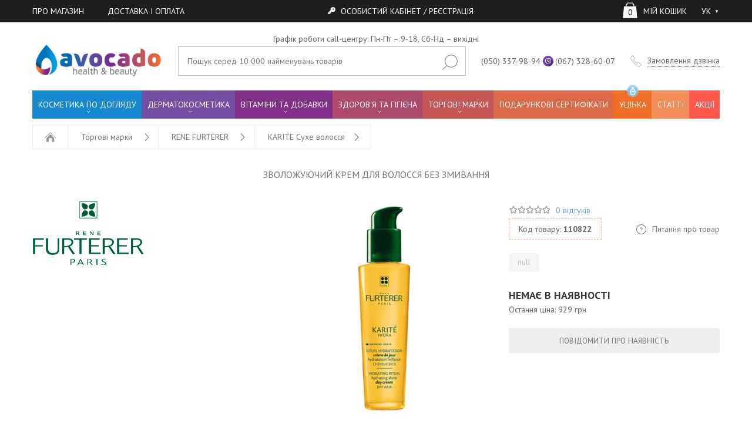

--- FILE ---
content_type: text/html; charset=UTF-8
request_url: https://avocado.ua/item/4736/
body_size: 19184
content:
<!DOCTYPE html>
<html lang="uk-UA" prefix="og: http://ogp.me/ns#">
<head>
    <meta charset="UTF-8">
    <meta name="viewport" content="width=device-width, initial-scale=1, maximum-scale=1, user-scalable=no">
    <meta name="p:domain_verify" content="70a8167c6fbeb8bda138ea18f0c0f482"/>
    <meta name="theme-color" content="#6699cc">
    <link rel="icon" sizes="192x192" href="https://static.avocado.ua/build/images/logo-mini.png?v=main">
    <link rel="shortcut icon" type="image/x-icon" href="/favicon.ico" />
    <link href="https://fonts.googleapis.com/css?family=PT+Sans:400,400i,700&amp;subset=cyrillic" rel="stylesheet">
    <meta name="csrf-param" content="_csrf-frontend">
    <meta name="csrf-token" content="Ft-Mb0V2qCbbhHkeBDYkyduYIQwrKbezyfAXMBrge7rdtMqgm6LbwB0lATSt_2x006w-KTFJKiic1fysEXptuA==">
    <title>Зволожуючий крем для волосся без змивання  | Покупайте по низким ценам в Avocado.ua</title>
    <link type="text/plain" rel="author" href="https://static.avocado.ua/humans.txt" />


    <!-- Google Tag Manager -->
    <script>(function(w,d,s,l,i){w[l]=w[l]||[];w[l].push({'gtm.start': new Date().getTime(),event:'gtm.js'});var f=d.getElementsByTagName(s)[0], j=d.createElement(s),dl=l!='dataLayer'?'&l='+l:'';j.async=true;j.src= 'https://www.googletagmanager.com/gtm.js?id='+i+dl;f.parentNode.insertBefore(j,f); })(window,document,'script','dataLayer','GTM-TLPSCNJG');</script> <!-- End Google Tag Manager -->

    <!-- Facebook Pixel Code -->
    <script>
        !function(f,b,e,v,n,t,s)
        {if(f.fbq)return;n=f.fbq=function(){n.callMethod?
            n.callMethod.apply(n,arguments):n.queue.push(arguments)};
            if(!f._fbq)f._fbq=n;n.push=n;n.loaded=!0;n.version='2.0';
            n.queue=[];t=b.createElement(e);t.async=!0;
            t.src=v;s=b.getElementsByTagName(e)[0];
            s.parentNode.insertBefore(t,s)}(window, document,'script',
            'https://connect.facebook.net/en_US/fbevents.js');
        fbq('init', '188738151925705');
        fbq('track', 'PageView');
    </script>
    <noscript><img height="1" width="1" style="display:none"
                   src="https://www.facebook.com/tr?id=188738151925705&ev=PageView&noscript=1"
        /></noscript>
    <!-- End Facebook Pixel Code -->

    <meta property="app-language" content="uk">
<meta property="app-default-language" content="uk">
<meta property="og:title" content="Зволожуючий крем для волосся без змивання ">
<meta property="og:url" content="https://avocado.ua/item/4736/">
<meta property="og:type" content="product.item">
<meta property="og:image" content="https://static.avocado.ua/upload/images/catalog/rene_furterer_karite_hydra_hydrating_shine_day_cream_2_thumb.jpg?v=20200902122027">
<meta property="og:description" content="Незмивний денний крем Karite Hydra з олією ши щодня зволожує сухе та ослаблене волосся. Покращує його зовнішній вигляд завдяки натуральній, легкій, кремовій текстурі. Це незамінний крок у щоденному ритуалі краси, який зробить волосся м&amp;#39;яким, еластичним, блискучим та невагомим. Випускається у фла...">
<meta name="keywords">
<meta name="description" content="Купить  - Зволожуючий крем для волосся без змивання Киев и Украина ☎️(050) 337-98-94 ✔️Быстрая Доставка ✔️Акции ✔️Подарки ✔️Детальное описание ✔️Отзывы : 0">
<meta name="product:price.amount" content="929">
<meta name="product:price.currency" content="UAH">
<meta name="og:price:amount" content="929">
<meta name="og:price:currency" content="UAH">
<meta property="og:locale" content="uk-UA">
<meta property="og:site_name" content="Avocado.ua - Інтернет магазин товарів для краси і здоров&#039;я">
<link href="https://static.avocado.ua/build/css/app-52e47676af.css" rel="stylesheet">
<script type="text/javascript">fbq('track', 'ViewContent', {
    content_ids: '4736_7198',
    content_type: 'product'
});</script>
    <script type="application/ld+json">
    {
      "@context":"http://schema.org",
      "@type":"Organization",
      "name":"Avocado",
      "url":"https://avocado.ua",
      "logo":"https://avocado.ua/build/images/logo.png",
      "sameAs":[
          "https://www.facebook.com/avocado.ua",
          "https://www.youtube.com/channel/UCoLj4vddntAkvKKwyWEaXrA/videos"
      ],
      "contactPoint":[
        {
          "@type":"ContactPoint",
          "telephone":"+38 (050) 337-98-94",
          "contactType":"customer service"
        },
        {
          "@type":"ContactPoint",
          "telephone":"+38 (063) 305-77-92",
          "contactType":"customer service"
        }
      ]
    }
    </script>

    <script type="application/ld+json">
    {
      "@context":"http://schema.org",
      "@type":"WebSite",
      "url":"https://avocado.ua",
      "potentialAction":{
        "@type":"SearchAction",
        "target":{
          "@type":"EntryPoint",
          "urlTemplate": "https://avocado.ua/search/?q={q}"
        },
        "query-input":{
          "@type":"PropertyValueSpecification",
          "valueName":"q"
        }
      }
    }
    </script>

    <div id="fb-root"></div>
    <script>(function(d, s, id) {
            var js, fjs = d.getElementsByTagName(s)[0];
            if (d.getElementById(id)) return;
            js = d.createElement(s); js.id = id;
            js.src = 'https://connect.facebook.net/uk_UA/sdk.js#xfbml=1&version=v2.12';
            fjs.parentNode.insertBefore(js, fjs);
        }(document, 'script', 'facebook-jssdk'));</script>
    <!-- JivoSite Code -->
    <!--<script src="//code-ya.jivosite.com/widget/UZDv6AkgRo" async></script>-->
    <!-- End Of JivoSite Code -->


</head>

<!-- <body> -->
<body __class="no-cashback">
<!-- Google Tag Manager (noscript) -->
    <noscript><iframe src="https://www.googletagmanager.com/ns.html?id=GTM-TLPSCNJG" height="0" width="0" style="display:none;visibility:hidden"></iframe></noscript> <!-- End Google Tag Manager (noscript) -->

        <div id="root" class="layout">
        
        <!--        <div class="page-preloader" v-if="! loaded">-->
<!--            <img src="/build/images/preloader.png" alt="">-->
<!--        </div>-->
        <!--            <div class="site-informer">-->
        <!--                <div class="icon-wrapper">-->
        <!--                    <i class="icon icon-si-left"></i>-->
        <!--                    <span></span>-->
        <!--                    <i class="icon icon-si-right"></i>-->
        <!--                </div>-->
        <!--            </div>-->
        <div class="top-menu-container">
            


                        <div class="top-menu">
                <div class="grid container">
                    <div class="row">
                        <!--<city-chooser></city-chooser>-->
                    </div>

                    <div class="row" style="flex-grow: 0; text-align: center; padding-right:40px; text-transform: uppercase">
                        <div  class="profile-link"><a href="/o-magazine/" style="color:#fff; text-decoration: none"><span>Про магазин                        </span></a></div>
                    </div>
                    <div class="row" style="flex-grow: 0; text-align: center; text-transform: uppercase">
                        <div  class="profile-link"><a href="/dostavka-i-oplata/" style="color:#fff; text-decoration: none">

                                <span>Доставка і оплата                        </span></a></div>
                    </div>

                    <div class="row" style="flex-grow: 1">

                        <auth-form
                                :is-logged="false"
                                :user='{"firstname":null,"lastname":null}'
                                url-restore="/restore-password/"
                                url-signup="/signup/"
                                ref="auth"
                                v-cloak>
                        </auth-form>
                                            </div>
                                        <div class="row">
                        <cart-informer
                                order-link="/order/"
                                :open="0"
                                ref="cart"
                                v-cloak>
                        </cart-informer>
                    </div>
                    <div class="row" style="padding-right: 15px">
                        <language-switcher :locale-list='[{"code":"uk-UA","label":"мова","labelShort":"УК","labelFull":"Українська","url":"/uk/item/4736/"},{"code":"ru-RU","label":"язык","labelShort":"РУ","labelFull":"Русский","url":"/ru/item/4736/"}]'></language-switcher>
                    </div>
                </div>
            </div>
                    </div>



        <div class="layout__container">



            <header class="layout__header">



                                    <div style="padding-top: 20px; margin-bottom:-20px;text-align: center;  " v-cloak>Графік роботи call-центру: Пн-Пт – 9-18, Сб-Нд – вихідні</div>
                    <div style="padding-top: 20px; margin-bottom:-20px;text-align: center; display: none; color:red;" v-cloak>Графік роботи call-центру: Пн-Пт – 9-18, Сб-Нд – вихідні, 31.12-02.01 – вихідні</div>
                    <div style="padding-top: 20px; margin-bottom:-20px;text-align: center; color:red; display: none" v-cloak>Безкоштовна доставка у поштомат НП при замовленні від 300 грн (20.05-30.06)</div>


                    <div class="middle-menu container">
                    <div class="container grid"  >



                        <div class="row logo"><a href="/"><img src="https://static.avocado.ua/build/images/logo.png?v=main" alt="Avocado"></a></div>
                        <div class="row search-wrapper">
                            <search link="/search/prediction/" v-cloak>
                                <form action="/search/">
                                        <input type="text" name="q" class="search-input" placeholder="Пошук серед 10 000 найменувань товарів" autocomplete="off">
                                    <input type="submit" value="" class="search-submit">
                                </form>
                            </search>
                        </div>
                        <div class="row phones hidden-md-down" >
                            <span v-cloak>
                            <p>(050) 337-98-94</p>
                            <!--<p>(063) 305-77-92</p>-->
                            </span>
                        </div>
                        <div class="row phones hidden-md-down" >
                            <span v-cloak>
                            <p ><a href="viber://chat?number=%2B380673286007" class="viber" target="_blank">(067) 328-60-07</a></p>
                            </span>
                        </div>
                        <div class="row phones hidden-sm-down hidden-lg-up" >
                            <span v-cloak>
                            <p><a href="tel:0503379894">(050) 337-98-94</a></p>
                            <!--<p><a href="tel:0633057792">(063) 305-77-92</a></p>-->
                            </span>
                        </div>
                        <div class="row request-call">
                            <request-call class="request-call-container" v-cloak>
                                <div class="hidden-lg-down">
                                    <div class="request-call icon-wrapper">
                                        <i class="icon icon-request-call"></i>
                                        <a href="#">Пошук серед 10 000 найменувань товарів</a>
                                    </div>
                                </div>
                            </request-call>
                        </div>

                    </div>
                        <!--<div class="container" style="color: red; padding-bottom: 5px; text-align: center; margin-top: -10px">
                            Шановні клієнти, з технічних причин телефони не працюють. Питання по замовленнях пишіть на Вайбер. Вибачте за тимчасові незручності.
                        </div>-->
                </div>
                <nav class="main-menu container hidden-md-down">
                    <ul>
        <li class="has-children">
        <a href="/lechebnaja-kosmetika-po-uhodu/">
            КОСМЕТИКА ПО ДОГЛЯДУ            
                    </a>
                    <div class="children">
                <ul>
                                                            <li class="has-children">
                        <a href="/detskaja-kosmetika/">Дитяча лінія</a>
                        <div class="grid">
                            <div class="row column-container">
                                
                                                                    <div>
                                        <ul>
                                                                                            <li>
                                                    <a href="/sredstva-ot-seborejnyh-korochek/">Від молочних кірочок</a>
                                                </li>
                                                                                            <li>
                                                    <a href="/zashhitnye-sredstva-dlja-kozhi-detej/">Від укусів комах</a>
                                                </li>
                                                                                            <li>
                                                    <a href="/gigiena-nosa-rebenka/">Гігієна носа</a>
                                                </li>
                                                                                            <li>
                                                    <a href="/detskaja-kosmetika-po-uhodu/">Гігієна тіла</a>
                                                </li>
                                                                                            <li>
                                                    <a href="/shampuni-dlja-detej/">Догляд за волоссям</a>
                                                </li>
                                                                                            <li>
                                                    <a href="/sredstva-gigieny-polosti-rta-dlja-detej/">Догляд за порожниною рота</a>
                                                </li>
                                                                                            <li>
                                                    <a href="/solncezashhitnye-sredstva-dlja-detej/">Захист від сонця</a>
                                                </li>
                                                                                            <li>
                                                    <a href="/detskie-kremy-dlja-lica/">Захист від холоду</a>
                                                </li>
                                                                                            <li>
                                                    <a href="/sredstva-dlja-uvlazhnenija-kozhi-rebenka/">Зволоження та живлення</a>
                                                </li>
                                                                                            <li>
                                                    <a href="/category/sredstva-dlya-zony-podguznikov/">Зона підгузків</a>
                                                </li>
                                                                                            <li>
                                                    <a href="/sredstva-ot-razdrazhenija-kozhi-rebenka/">Подразнена шкіра діти та немовлята</a>
                                                </li>
                                                                                            <li>
                                                    <a href="/specificheskie-sredstva-dlja-detej/">Специфічний догляд</a>
                                                </li>
                                                                                            <li>
                                                    <a href="/sredstva-ot-suhosti-i-atopii-u-detej/">Суха і атопічна шкіра</a>
                                                </li>
                                                                                    </ul>
                                    </div>
                                                            </div>
                            <div class="row">
                                                            </div>
                        </div>
                    </li>
                                                            <li class="has-children">
                        <a href="/kosmetika-dlja-volos-i-kozhi-golovy/">Для волосся та шкіри голови</a>
                        <div class="grid">
                            <div class="row column-container">
                                
                                                                    <div>
                                        <ul>
                                                                                            <li>
                                                    <a href="/category/dlya-volos/">Аксесуари для волосся</a>
                                                </li>
                                                                                            <li>
                                                    <a href="/balzamy-dlja-volos/">Бальзами для волосся</a>
                                                </li>
                                                                                            <li>
                                                    <a href="/bezsulfatnye-shampuni-dlja-volos/">Безсульфатні шампуні</a>
                                                </li>
                                                                                            <li>
                                                    <a href="/category/geli-6/">Гелі</a>
                                                </li>
                                                                                            <li>
                                                    <a href="/eliksiry-dlja-volos/">Еліксири</a>
                                                </li>
                                                                                            <li>
                                                    <a href="/emulsii-dlja-volos/">Емульсії</a>
                                                </li>
                                                                                            <li>
                                                    <a href="/essentsii-dlja-volos/">Есенції</a>
                                                </li>
                                                                                            <li>
                                                    <a href="/zhidkij-shelk-dlja-volos/">Рідкий шовк</a>
                                                </li>
                                                                                            <li>
                                                    <a href="/kapsuly-dlja-volos/">Капсули для волосся</a>
                                                </li>
                                                                                            <li>
                                                    <a href="/konditsionery-dlja-volos/">Кондиціонери</a>
                                                </li>
                                                                                            <li>
                                                    <a href="/kontsentraty-dlja-volos/">Концентрати</a>
                                                </li>
                                                                                            <li>
                                                    <a href="/kraski-dlja-volos/">Фарби</a>
                                                </li>
                                                                                            <li>
                                                    <a href="/krema-dlja-volos/">Креми</a>
                                                </li>
                                                                                            <li>
                                                    <a href="/losjony-dlja-volos/">Лосьйони</a>
                                                </li>
                                                                                            <li>
                                                    <a href="/maski-dlja-volos/">Маски</a>
                                                </li>
                                                                                            <li>
                                                    <a href="/masla-dlja-volos/">Олії</a>
                                                </li>
                                                                                            <li>
                                                    <a href="/naturalnaja-kosmetika-dlja-volos/">Натуральна</a>
                                                </li>
                                                                                            <li>
                                                    <a href="/okisliteli-dlja-volos/">Окислювачі</a>
                                                </li>
                                                                                            <li>
                                                    <a href="/opolaskivateli-dlja-volos/">Ополіскувачі</a>
                                                </li>
                                                                                            <li>
                                                    <a href="/professionalnaja-kosmetika-dlja-volos/">Професійна</a>
                                                </li>
                                                                                            <li>
                                                    <a href="/syvorotki-dlja-volos/">Сироватки</a>
                                                </li>
                                                                                            <li>
                                                    <a href="/category/uvlazhneniye-pitaniye/">Скраби та пілінги для волосся</a>
                                                </li>
                                                                                            <li>
                                                    <a href="/sprei-dlja-volos/">Спреї</a>
                                                </li>
                                                                                            <li>
                                                    <a href="/suhie-shampuni-dlja-volos/">Сухі шампуні</a>
                                                </li>
                                                                                            <li>
                                                    <a href="/toniki-dlja-volos/">Тоніки</a>
                                                </li>
                                                                                            <li>
                                                    <a href="/sredstva-dlja-ukladki-stajlinga-fiksatsii-volos/">Укладка, фіксація</a>
                                                </li>
                                                                                            <li>
                                                    <a href="/fillery-dlja-volos/">Філери</a>
                                                </li>
                                                                                            <li>
                                                    <a href="/fljuidy-dlja-volos/">Флюїди</a>
                                                </li>
                                                                                            <li>
                                                    <a href="/lechebnye-shampuni-dlja-volos/">Шампуні</a>
                                                </li>
                                                                                    </ul>
                                    </div>
                                                            </div>
                            <div class="row">
                                                            </div>
                        </div>
                    </li>
                                                            <li class="has-children">
                        <a href="/category/dlya-gub-kontura-glaz-i-resnits-2/">Для губ, контуру очей і вій</a>
                        <div class="grid">
                            <div class="row column-container">
                                                                                                    <div class="group">
                                        <p></p>
                                        <ul>
                                                                                            <li>
                                                    <a href="/category/bal-zam-dlya-gub/">Бальзам (стік) для губ</a>
                                                </li>
                                                                                            <li>
                                                    <a href="/category/gel-vokrug-glaz/">Гель навколо очей</a>
                                                </li>
                                                                                            <li>
                                                    <a href="/category/krem-dlya-kontura-glaz/">Крем для контуру очей</a>
                                                </li>
                                                                                            <li>
                                                    <a href="/category/maski-patchi/">Маски та патчі для контуру очей і губ</a>
                                                </li>
                                                                                    </ul>
                                    </div>
                                                                    <div class="group">
                                        <p></p>
                                        <ul>
                                                                                            <li>
                                                    <a href="/category/antivozrastnyye-sredstva-2/">Антивікові засоби для контуру очей і губ</a>
                                                </li>
                                                                                            <li>
                                                    <a href="/category/ot-otekov-i-temnykh-krugov/">Від набряків і темних кіл</a>
                                                </li>
                                                                                            <li>
                                                    <a href="/category/depigmentiruyushchiye-sredstva-2/">Депігментуючі засоби</a>
                                                </li>
                                                                                            <li>
                                                    <a href="/category/ukhod-za-resnitsami-2/">Догляд за віями</a>
                                                </li>
                                                                                            <li>
                                                    <a href="/category/zazhivlyayushchiye-sredstva-2/">Загоюючі засоби</a>
                                                </li>
                                                                                            <li>
                                                    <a href="/category/ochishchayushchiye-sredstva-3/">Засоби для зняття макіяжу</a>
                                                </li>
                                                                                            <li>
                                                    <a href="/category/zashchitnyye-i-izoliruyushchiye-sredstva-3/">Захисні та ізолюючі засоби</a>
                                                </li>
                                                                                            <li>
                                                    <a href="/category/uvlazhneniye-pitaniye-3/">Зволоження та живлення для губ</a>
                                                </li>
                                                                                            <li>
                                                    <a href="/category/pri-razdrazhennoy-kozhe-3/">При подразненій шкірі</a>
                                                </li>
                                                                                            <li>
                                                    <a href="/category/pri-sukhosti-i-atopii-3/">При сухості і атопії</a>
                                                </li>
                                                                                            <li>
                                                    <a href="/category/solnechnaya-gamma-3/">Сонячна гама</a>
                                                </li>
                                                                                    </ul>
                                    </div>
                                                                
                                                                    <div>
                                        <ul>
                                                                                            <li>
                                                    <a href="/category/professional-naya-6/">Професійна</a>
                                                </li>
                                                                                            <li>
                                                    <a href="/category/syvorotki-4/">Сироватки для контуру очей</a>
                                                </li>
                                                                                            <li>
                                                    <a href="/category/skrab-dlya-gub/">Скраб для губ</a>
                                                </li>
                                                                                    </ul>
                                    </div>
                                                            </div>
                            <div class="row">
                                                            </div>
                        </div>
                    </li>
                                                            <li class="has-children">
                        <a href="/kosmetika-dlja-vanny-dusha/">Для душу і ванн</a>
                        <div class="grid">
                            <div class="row column-container">
                                
                                                                    <div>
                                        <ul>
                                                                                            <li>
                                                    <a href="/antitsellyulitnyye-sredstva-dlja-vanny-dusha/">Антицелюлітні засоби</a>
                                                </li>
                                                                                            <li>
                                                    <a href="/bombochki-dlya-vanny/">Бомбочки для ванни</a>
                                                </li>
                                                                                            <li>
                                                    <a href="/geli-dlja-dusha-mylo/">Щоденна гігієна</a>
                                                </li>
                                                                                            <li>
                                                    <a href="/skraby-pilingi-dlja-dusha/">Скраби, пілінги</a>
                                                </li>
                                                                                            <li>
                                                    <a href="/sol-dlya-vann/">Солі для ванн</a>
                                                </li>
                                                                                    </ul>
                                    </div>
                                                            </div>
                            <div class="row">
                                                            </div>
                        </div>
                    </li>
                                                            <li class="has-children">
                        <a href="/category/dlya-zashchity-ot-solntsa/">Для захисту від сонця</a>
                        <div class="grid">
                            <div class="row column-container">
                                
                                                                    <div>
                                        <ul>
                                                                                            <li>
                                                    <a href="/category/ukhod-posle-solntsa-2/">Догляд після сонця</a>
                                                </li>
                                                                                            <li>
                                                    <a href="/category/sredstva-dlya-zagara/">Засоби для засмаги</a>
                                                </li>
                                                                                            <li>
                                                    <a href="/category/solntsezashchitnyye-sredstva-dlya-detey/">Сонцезахист для дітей</a>
                                                </li>
                                                                                            <li>
                                                    <a href="/category/zashchita-ot-solntsa-dlya-litsa/">Сонцезахист для обличчя</a>
                                                </li>
                                                                                            <li>
                                                    <a href="/category/solntsezashchitnyye-sredstva-dlya-tela/">Сонцезахист для тіла</a>
                                                </li>
                                                                                    </ul>
                                    </div>
                                                            </div>
                            <div class="row">
                                                            </div>
                        </div>
                    </li>
                                                            <li class="has-children">
                        <a href="/kosmetika-dlja-litsa/">Для обличчя</a>
                        <div class="grid">
                            <div class="row column-container">
                                                                                                    <div class="group">
                                        <p></p>
                                        <ul>
                                                                                            <li>
                                                    <a href="/bb-kremy/">BB, CC, DD крема</a>
                                                </li>
                                                                                            <li>
                                                    <a href="/gel-dlja-litsa/">Гель для обличчя</a>
                                                </li>
                                                                                            <li>
                                                    <a href="/emulsii-essentsii-dlja-litsa/">Емульсія і есенція для обличчя</a>
                                                </li>
                                                                                            <li>
                                                    <a href="/krem-dlja-litsa/">Крем для обличчя</a>
                                                </li>
                                                                                            <li>
                                                    <a href="/loson-dlya-litsa/">Лосьон для обличчя</a>
                                                </li>
                                                                                            <li>
                                                    <a href="/maski-dlya-litsa/">Маски для обличчя</a>
                                                </li>
                                                                                            <li>
                                                    <a href="/maslo-dlja-litsa/">Олія для обличчя</a>
                                                </li>
                                                                                            <li>
                                                    <a href="/mitselljarnaja-voda/">Міцелярна вода</a>
                                                </li>
                                                                                            <li>
                                                    <a href="/molochko-dlja-litsa/">Молочко для обличчя</a>
                                                </li>
                                                                                            <li>
                                                    <a href="/syvorotki-dlja-litsa/">Сироватки для обличчя</a>
                                                </li>
                                                                                            <li>
                                                    <a href="/skraby-pilingi-dlja-litsa/">Скраби та пілінги для обличчя</a>
                                                </li>
                                                                                            <li>
                                                    <a href="/sprei-dlja-litsa/">Спрей для обличчя</a>
                                                </li>
                                                                                            <li>
                                                    <a href="/termalnaja-voda-dlja-litsa/">Термальна вода</a>
                                                </li>
                                                                                            <li>
                                                    <a href="/tkanevye-maski-dlja-litsa/">Тканинні маски</a>
                                                </li>
                                                                                            <li>
                                                    <a href="/tonik-dlja-litsa/">Тонік для обличчя</a>
                                                </li>
                                                                                            <li>
                                                    <a href="/fljuidy-dlja-litsa/">Флюїди для обличчя</a>
                                                </li>
                                                                                    </ul>
                                    </div>
                                                                    <div class="group">
                                        <p></p>
                                        <ul>
                                                                                            <li>
                                                    <a href="/antivozrastnye-kosmetika-dlja-litsa/">Антивікові засоби для обличчя</a>
                                                </li>
                                                                                            <li>
                                                    <a href="/sredstva-ot-pokrasnenij-na-litse/">Від почервонінь</a>
                                                </li>
                                                                                            <li>
                                                    <a href="/ochischayuschie-sredstva-dlja-litsa/">Демакіяж та очищення обличчя</a>
                                                </li>
                                                                                            <li>
                                                    <a href="/sredstva-ot-pigmentnyh-pjaten-dlja-litsa/">Депігментуючі засоби</a>
                                                </li>
                                                                                            <li>
                                                    <a href="/sredstva-dlja-umyvanija/">Щоденна гігієна обличчя</a>
                                                </li>
                                                                                            <li>
                                                    <a href="/zazhivljajuschie-sredstva-dlja-litsa/">Загоюючі засоби</a>
                                                </li>
                                                                                            <li>
                                                    <a href="/zaschitnye-sredstva-dlja-litsa/">Захисні та ізолюючі засоби</a>
                                                </li>
                                                                                            <li>
                                                    <a href="/solntsezhaschitnye-sredstva-dlja-litsa/">Захист від сонця для обличчя</a>
                                                </li>
                                                                                            <li>
                                                    <a href="/uvlazhnenie-pitanie-dlja-kozhi-litsa/">Зволоження та живлення для обличчя</a>
                                                </li>
                                                                                            <li>
                                                    <a href="/sredstva-ot-razdrazhenija-kozhi-litsa/">При подразненій шкірі</a>
                                                </li>
                                                                                            <li>
                                                    <a href="/sredstva-ot-pryschej-ugrej-na-litse/">Проблемна шкіра, вугрі</a>
                                                </li>
                                                                                            <li>
                                                    <a href="/kosmetika-dlja-suhoj-i-atopichnoj-kozhi-litsa/">Суха і атопічна шкіра обличчя</a>
                                                </li>
                                                                                            <li>
                                                    <a href="/tonalnye-sredstva-dlja-litsa/">Тональні засоби</a>
                                                </li>
                                                                                    </ul>
                                    </div>
                                                                
                                                                    <div>
                                        <ul>
                                                                                            <li>
                                                    <a href="/category/dlya-litsa/">Аксесуари для обличчя</a>
                                                </li>
                                                                                            <li>
                                                    <a href="/category/ampuly-dlya-litsa/">Ампули для обличчя</a>
                                                </li>
                                                                                            <li>
                                                    <a href="/patchi-dlya-litsa/">Патчі для обличчя</a>
                                                </li>
                                                                                            <li>
                                                    <a href="/professionalnaja-kosmetika-dlja-litsa/">Професійна</a>
                                                </li>
                                                                                            <li>
                                                    <a href="/category/tekhnika-dlya-doglyadu-za-oblichchyam/">Техніка для догляду за обличчям</a>
                                                </li>
                                                                                    </ul>
                                    </div>
                                                            </div>
                            <div class="row">
                                                            </div>
                        </div>
                    </li>
                                                            <li class="has-children">
                        <a href="/muzhskaja-kosmetika/">Для чоловіків</a>
                        <div class="grid">
                            <div class="row column-container">
                                
                                                                    <div>
                                        <ul>
                                                                                            <li>
                                                    <a href="/kosmetika-dlja-muzhchin-ot-morshhin/">Антивікові засоби</a>
                                                </li>
                                                                                            <li>
                                                    <a href="/muzhskie-dezodoranty-i-antiperspiranty/">Дезодоранти і антиперспіранти</a>
                                                </li>
                                                                                            <li>
                                                    <a href="/muzhskie-sredstva-dlja-britja-i-posle-britja/">Для гоління і після гоління</a>
                                                </li>
                                                                                            <li>
                                                    <a href="/category/ukhod-za-borodoy-i-usami/">Догляд за бородою і вусами</a>
                                                </li>
                                                                                            <li>
                                                    <a href="/muzhskie-uvlazhnjajushhie-sredstva/">Зволоження, живлення</a>
                                                </li>
                                                                                            <li>
                                                    <a href="/ochishhajushhie-sredstva-dlja-lica-dlja-muzhchin/">Очищаючі засоби</a>
                                                </li>
                                                                                            <li>
                                                    <a href="/category/professional-naya-3/">Професійна</a>
                                                </li>
                                                                                            <li>
                                                    <a href="/sredstva-dlja-ukladki-volos-dlja-muzhchin/">Стайлінг</a>
                                                </li>
                                                                                    </ul>
                                    </div>
                                                            </div>
                            <div class="row">
                                                            </div>
                        </div>
                    </li>
                                                            <li class="has-children">
                        <a href="/sredstva-dlja-nog/">Для ніг і шкіри стоп</a>
                        <div class="grid">
                            <div class="row column-container">
                                
                                                                    <div>
                                        <ul>
                                                                                            <li>
                                                    <a href="/dezodorant-i-antiperspirant-dlja-nog/">Дезодоранти та антиперспіранти для ніг</a>
                                                </li>
                                                                                            <li>
                                                    <a href="/sredstva-krema-ot-ustalosti-nog/">Для зняття втоми</a>
                                                </li>
                                                                                            <li>
                                                    <a href="/sredstvo-dlja-pedikjura/">Для педикюру</a>
                                                </li>
                                                                                            <li>
                                                    <a href="/sredstva-zashhity-nog/">Захисні та ізолюючі засоби</a>
                                                </li>
                                                                                            <li>
                                                    <a href="/pitatelnye-krema-dlja-nog/">Зволоження та живлення для ніг</a>
                                                </li>
                                                                                            <li>
                                                    <a href="/maska-dlja-nog/">Маски для ніг</a>
                                                </li>
                                                                                            <li>
                                                    <a href="/keratoliticheskie-sredstva-dlja-nog/">Потовщення шкіри (гіперкератоз)</a>
                                                </li>
                                                                                            <li>
                                                    <a href="/category/professional-naya-5/">Професійна</a>
                                                </li>
                                                                                            <li>
                                                    <a href="/lechebnaja-kosmetika-dlja-nog/">Специфічний догляд для ніг</a>
                                                </li>
                                                                                    </ul>
                                    </div>
                                                            </div>
                            <div class="row">
                                                            </div>
                        </div>
                    </li>
                                                            <li class="has-children">
                        <a href="/kosmetika-dlya-ruk-i-nogtej/">Для рук та нігтів</a>
                        <div class="grid">
                            <div class="row column-container">
                                
                                                                    <div>
                                        <ul>
                                                                                            <li>
                                                    <a href="/sredstva-ot-pigmentnyh-pjaten-na-rukah/">Від пігментних плям для рук</a>
                                                </li>
                                                                                            <li>
                                                    <a href="/sredstva-dlja-kutikuly/">Догляд за нігтями і кутикулою</a>
                                                </li>
                                                                                            <li>
                                                    <a href="/sredstva-dja-zaschity-ruk-nogtej/">Захисні та ізолюючі засоби для рук</a>
                                                </li>
                                                                                            <li>
                                                    <a href="/uvlazhnjauschie-pitatelnye-kremy-dja-ruk/">Зволоження та живлення рук</a>
                                                </li>
                                                                                            <li>
                                                    <a href="/ochishchayushchiye-sredstva-dja-ruk/">Очищуючі засоби для рук</a>
                                                </li>
                                                                                            <li>
                                                    <a href="/sredstva-ot-suhosti-kozhi-ruk/">При сухості та атопії шкіри рук</a>
                                                </li>
                                                                                            <li>
                                                    <a href="/spetsificheskij-ukhod-dlja-ruk/">Специфічний догляд за руками</a>
                                                </li>
                                                                                    </ul>
                                    </div>
                                                            </div>
                            <div class="row">
                                                            </div>
                        </div>
                    </li>
                                                            <li class="has-children">
                        <a href="/kosmetika-dlja-tela/">Для тіла</a>
                        <div class="grid">
                            <div class="row column-container">
                                
                                                                    <div>
                                        <ul>
                                                                                            <li>
                                                    <a href="/sredstva-ot-tsellulita/">Антицелюлітні засоби</a>
                                                </li>
                                                                                            <li>
                                                    <a href="/sredstva-ot-rastjazhek/">Від розтяжок</a>
                                                </li>
                                                                                            <li>
                                                    <a href="/dezodoranty-i-antiperspiranty/">Дезодоранти та антиперспіранти</a>
                                                </li>
                                                                                            <li>
                                                    <a href="/kosmetika-dlja-depiljatsii/">Для депіляції</a>
                                                </li>
                                                                                            <li>
                                                    <a href="/zazhivljajuschie-sredstva-dlja-tela/">Загоюючі засоби</a>
                                                </li>
                                                                                            <li>
                                                    <a href="/zashchitnye-i-izolirujuschie-sredstva-dlja-tela/">Захисні та ізолюючі засоби</a>
                                                </li>
                                                                                            <li>
                                                    <a href="/solntsezacshitnye-sredstva-dlja-tela/">Захист від сонця для тіла</a>
                                                </li>
                                                                                            <li>
                                                    <a href="/uvlazhnjauschie-pitatelnye-sredstva-dlja-tela/">Зволоження та живлення для тіла</a>
                                                </li>
                                                                                            <li>
                                                    <a href="/sredstva-intimnoj-gigieny/">Інтимна гігієна</a>
                                                </li>
                                                                                            <li>
                                                    <a href="/category/ochishchayushchiye-sredstva-dlya-tela/">Очищуючі засоби для тіла</a>
                                                </li>
                                                                                            <li>
                                                    <a href="/sredstva-ot-rastjazhek/">Подразнена пошкоджена шкіра тіла</a>
                                                </li>
                                                                                            <li>
                                                    <a href="/kosmetika-ot-utolschenija-giperkeratoza-kozhi-tela/">Потовщення шкіри (гіперкератоз)</a>
                                                </li>
                                                                                            <li>
                                                    <a href="/sredstva-dlja-problemnoj-kozhi-tela/">Проблемна шкіра, вугрі</a>
                                                </li>
                                                                                            <li>
                                                    <a href="/professionalnaja-kosmetika-dlja-tela/">Професійна</a>
                                                </li>
                                                                                            <li>
                                                    <a href="/skraby-pilingi-dlja-tela/">Скраби та пілінги для тіла</a>
                                                </li>
                                                                                            <li>
                                                    <a href="/spetsificheskij-uhod-dlja-tela/">Специфічний догляд</a>
                                                </li>
                                                                                            <li>
                                                    <a href="/kosmetika-dlja-suhoj-kozhi-tela/">Суха й атопічна шкіра тіла</a>
                                                </li>
                                                                                            <li>
                                                    <a href="/termalnaja-voda-dlja-tela/">Термальна вода для тіла</a>
                                                </li>
                                                                                    </ul>
                                    </div>
                                                            </div>
                            <div class="row">
                                                            </div>
                        </div>
                    </li>
                                                            <li class="">
                        <a href="/nabor-kosmetiki/">Набори</a>
                        <div class="grid">
                            <div class="row column-container">
                                
                                                            </div>
                            <div class="row">
                                                            </div>
                        </div>
                    </li>
                                    </ul>
            </div>
            </li>
        <li class="has-children">
        <a href="/category/dermatokosmetika/">
            ДЕРМАТОКОСМЕТИКА            
                    </a>
                    <div class="children">
                <ul>
                                                            <li class="">
                        <a href="/category/akne-i-zhirnaya-kozha-2/">Акне і жирна шкіра</a>
                        <div class="grid">
                            <div class="row column-container">
                                
                                                            </div>
                            <div class="row">
                                                            </div>
                        </div>
                    </li>
                                                            <li class="">
                        <a href="/category/antivozrastnoy-ukhod-4/">Антивіковий догляд</a>
                        <div class="grid">
                            <div class="row column-container">
                                
                                                            </div>
                            <div class="row">
                                                            </div>
                        </div>
                    </li>
                                                            <li class="">
                        <a href="/category/atopiya-i-sukhaya-kozha/">Атопія і суха шкіра</a>
                        <div class="grid">
                            <div class="row column-container">
                                
                                                            </div>
                            <div class="row">
                                                            </div>
                        </div>
                    </li>
                                                            <li class="">
                        <a href="/category/giperkeratoz-i-utolshcheniye-kozhi-2/">Гіперкератоз і потовщення шкіри</a>
                        <div class="grid">
                            <div class="row column-container">
                                
                                                            </div>
                            <div class="row">
                                                            </div>
                        </div>
                    </li>
                                                            <li class="">
                        <a href="/category/depigmentiruyushchiye-sredstva-5/">Депігментуючі засоби</a>
                        <div class="grid">
                            <div class="row column-container">
                                
                                                            </div>
                            <div class="row">
                                                            </div>
                        </div>
                    </li>
                                                            <li class="has-children">
                        <a href="/category/po-probleme/">Дитяча лінія</a>
                        <div class="grid">
                            <div class="row column-container">
                                
                                                                    <div>
                                        <ul>
                                                                                            <li>
                                                    <a href="/category/depigmentiruyushchiye-sredstva/">Від молочних скоринок</a>
                                                </li>
                                                                                            <li>
                                                    <a href="/category/razdrazheniye-i-pokrasneniye/">Догляд за волоссям</a>
                                                </li>
                                                                                            <li>
                                                    <a href="/category/pri-sukhosti-i-atopii-6/">Догляд за шкірою обличчя</a>
                                                </li>
                                                                                            <li>
                                                    <a href="/category/akne-i-zhirnaya-kozha/">Щоденна гігієна</a>
                                                </li>
                                                                                            <li>
                                                    <a href="/category/zashchitnyye-i-izoliruyushchiye-sredstva/">Загоюючі засоби</a>
                                                </li>
                                                                                            <li>
                                                    <a href="/category/zashchita-ot-solntsa-2/">Захист від сонця</a>
                                                </li>
                                                                                            <li>
                                                    <a href="/category/vypadeniye-volos/">Захист від холоду</a>
                                                </li>
                                                                                            <li>
                                                    <a href="/category/uvlazhneniye/">Зволоження та живлення</a>
                                                </li>
                                                                                            <li>
                                                    <a href="/category/giperkeratoz-i-utolshcheniye-kozhi/">Зона підгузників</a>
                                                </li>
                                                                                            <li>
                                                    <a href="/category/zazhivlyayushchiye-sredstva/">Подразнена шкіра діти і немовлята</a>
                                                </li>
                                                                                            <li>
                                                    <a href="/category/antivozrastnoy-ukhod-3/">Суха і атопічна шкіра</a>
                                                </li>
                                                                                    </ul>
                                    </div>
                                                            </div>
                            <div class="row">
                                                            </div>
                        </div>
                    </li>
                                                            <li class="has-children">
                        <a href="/category/ukhod-za-volosami-10/">Догляд за волоссям та шкірою голови</a>
                        <div class="grid">
                            <div class="row column-container">
                                
                                                                    <div>
                                        <ul>
                                                                                            <li>
                                                    <a href="/category/vypadeniye-volos-2/">Випадіння волосся</a>
                                                </li>
                                                                                            <li>
                                                    <a href="/category/zhirnyye-volosy/">Жирне волосся</a>
                                                </li>
                                                                                            <li>
                                                    <a href="/category/perkhot-2/">Лупа</a>
                                                </li>
                                                                                            <li>
                                                    <a href="/category/sukhiye-i-povrezhdennyye-volosy/">Сухе та пошкоджене волосся</a>
                                                </li>
                                                                                            <li>
                                                    <a href="/category/ob-yem-i-gustota/">Тонке волосся</a>
                                                </li>
                                                                                            <li>
                                                    <a href="/category/chuvstvitel-naya-kozhi-golovy/">Чутлива шкіри голови</a>
                                                </li>
                                                                                    </ul>
                                    </div>
                                                            </div>
                            <div class="row">
                                                            </div>
                        </div>
                    </li>
                                                            <li class="has-children">
                        <a href="/category/ukhod-za-litsom-9/">Догляд за обличчям</a>
                        <div class="grid">
                            <div class="row column-container">
                                
                                                                    <div>
                                        <ul>
                                                                                            <li>
                                                    <a href="/category/akne-i-zhirnaya-kozha-3/">Акне і жирна шкіра</a>
                                                </li>
                                                                                            <li>
                                                    <a href="/category/antivozrastnoy-ukhod-5/">Антивіковий догляд</a>
                                                </li>
                                                                                            <li>
                                                    <a href="/category/atopiya-i-sukhaya-kozha-2/">Атопія і суха шкіра</a>
                                                </li>
                                                                                            <li>
                                                    <a href="/category/depigmentiruyushchiye-sredstva-6/">Депігментуючі засоби</a>
                                                </li>
                                                                                            <li>
                                                    <a href="/category/zashchita-ot-solntsa-4/">Захист від сонця</a>
                                                </li>
                                                                                            <li>
                                                    <a href="/category/uvlazhneniye-i-pitaniye-2/">Зволоження та живлення</a>
                                                </li>
                                                                                            <li>
                                                    <a href="/category/ochishcheniye-i-demakiyazh/">Очищення і демакіяж</a>
                                                </li>
                                                                                            <li>
                                                    <a href="/category/razdrazheniye-i-pokrasneniye-3/">Подразнення і почервоніння</a>
                                                </li>
                                                                                            <li>
                                                    <a href="/category/chuvstvitel-naya-kozha-3/">Чутлива шкіра</a>
                                                </li>
                                                                                    </ul>
                                    </div>
                                                            </div>
                            <div class="row">
                                                            </div>
                        </div>
                    </li>
                                                            <li class="">
                        <a href="/category/ukhod-dlya-tela/">Догляд за тілом</a>
                        <div class="grid">
                            <div class="row column-container">
                                
                                                            </div>
                            <div class="row">
                                                            </div>
                        </div>
                    </li>
                                                            <li class="">
                        <a href="/category/zashchitnyye-i-izoliruyushchiye-sredstva-8/">Захисні та ізолюючі засоби</a>
                        <div class="grid">
                            <div class="row column-container">
                                
                                                            </div>
                            <div class="row">
                                                            </div>
                        </div>
                    </li>
                                                            <li class="has-children">
                        <a href="/category/zashchita-ot-solntsa-3/">Захист від сонця</a>
                        <div class="grid">
                            <div class="row column-container">
                                
                                                                    <div>
                                        <ul>
                                                                                            <li>
                                                    <a href="/category/ukhod-posle-solntsa-3/">Догляд після сонця</a>
                                                </li>
                                                                                            <li>
                                                    <a href="/category/sredstva-dlya-zagara-2/">Засоби для засмаги</a>
                                                </li>
                                                                                            <li>
                                                    <a href="/category/solntsezashchitnyye-sredstva-dlya-detey-2/">Сонцезахисні засоби для дітей</a>
                                                </li>
                                                                                            <li>
                                                    <a href="/category/solntsezashchitnyye-sredstva-dlya-litsa/">Сонцезахисні засоби для обличчя</a>
                                                </li>
                                                                                            <li>
                                                    <a href="/category/solntsezashchitnyye-sredstva-dlya-tela-2/">Сонцезахисні засоби для тіла</a>
                                                </li>
                                                                                    </ul>
                                    </div>
                                                            </div>
                            <div class="row">
                                                            </div>
                        </div>
                    </li>
                                                            <li class="">
                        <a href="/category/uvlazhneniye-i-pitaniye/">Зволоження та живлення</a>
                        <div class="grid">
                            <div class="row column-container">
                                
                                                            </div>
                            <div class="row">
                                                            </div>
                        </div>
                    </li>
                                                            <li class="">
                        <a href="/category/intimnaya-gigiyena-2/">Інтимна гігієна</a>
                        <div class="grid">
                            <div class="row column-container">
                                
                                                            </div>
                            <div class="row">
                                                            </div>
                        </div>
                    </li>
                                                            <li class="has-children">
                        <a href="/category/makiyazh/">Макіяж</a>
                        <div class="grid">
                            <div class="row column-container">
                                
                                                                    <div>
                                        <ul>
                                                                                            <li>
                                                    <a href="/category/bb-cc-krema/">BB, CC крема</a>
                                                </li>
                                                                                            <li>
                                                    <a href="/category/pudra-dlya-litsa/">Пудра для обличчя</a>
                                                </li>
                                                                                            <li>
                                                    <a href="/category/tonal-nyy-krem-2/">Тональний крем</a>
                                                </li>
                                                                                            <li>
                                                    <a href="/category/tush-dlya-resnits-2/">Туш для вій</a>
                                                </li>
                                                                                    </ul>
                                    </div>
                                                            </div>
                            <div class="row">
                                                            </div>
                        </div>
                    </li>
                                                            <li class="">
                        <a href="/category/muzhskoy-ukhod/">Чоловічий догляд</a>
                        <div class="grid">
                            <div class="row column-container">
                                
                                                            </div>
                            <div class="row">
                                                            </div>
                        </div>
                    </li>
                                                            <li class="">
                        <a href="/category/po-gruppam-tovarov/">Очищення і демакіяж</a>
                        <div class="grid">
                            <div class="row column-container">
                                
                                                            </div>
                            <div class="row">
                                                            </div>
                        </div>
                    </li>
                                                            <li class="">
                        <a href="/category/razdrazheniye-i-pokrasneniye-2/">Подразнення і почервоніння</a>
                        <div class="grid">
                            <div class="row column-container">
                                
                                                            </div>
                            <div class="row">
                                                            </div>
                        </div>
                    </li>
                                                            <li class="">
                        <a href="/category/chuvstvitel-naya-kozha-2/">Чутлива шкіра</a>
                        <div class="grid">
                            <div class="row column-container">
                                
                                                            </div>
                            <div class="row">
                                                            </div>
                        </div>
                    </li>
                                    </ul>
            </div>
            </li>
        <li class="has-children">
        <a href="/pishhevye-dobavki-vitaminy/">
            ВІТАМІНИ ТА ДОБАВКИ            
                    </a>
                    <div class="children">
                <ul>
                                                            <li class="">
                        <a href="/antioksidanty/">Антиоксиданти</a>
                        <div class="grid">
                            <div class="row column-container">
                                
                                                            </div>
                            <div class="row">
                                                            </div>
                        </div>
                    </li>
                                                            <li class="">
                        <a href="/category/vitaminy/">Вітаміни</a>
                        <div class="grid">
                            <div class="row column-container">
                                
                                                            </div>
                            <div class="row">
                                                            </div>
                        </div>
                    </li>
                                                            <li class="">
                        <a href="/category/dietichna-dobavka/">Дієтична добавка</a>
                        <div class="grid">
                            <div class="row column-container">
                                
                                                            </div>
                            <div class="row">
                                                            </div>
                        </div>
                    </li>
                                                            <li class="">
                        <a href="/zhirnyye-kisloty/">Жирні кислоти</a>
                        <div class="grid">
                            <div class="row column-container">
                                
                                                            </div>
                            <div class="row">
                                                            </div>
                        </div>
                    </li>
                                                            <li class="">
                        <a href="/kollagen-i-gialuron/">Колаген і гіалурон</a>
                        <div class="grid">
                            <div class="row column-container">
                                
                                                            </div>
                            <div class="row">
                                                            </div>
                        </div>
                    </li>
                                                            <li class="">
                        <a href="/kompleksy-vitaminov/">Комплекси</a>
                        <div class="grid">
                            <div class="row column-container">
                                
                                                            </div>
                            <div class="row">
                                                            </div>
                        </div>
                    </li>
                                                            <li class="">
                        <a href="/mineralnye-veshhestva/">Мінерали</a>
                        <div class="grid">
                            <div class="row column-container">
                                
                                                            </div>
                            <div class="row">
                                                            </div>
                        </div>
                    </li>
                                                            <li class="">
                        <a href="/multivitaminy/">Мультивітаміни</a>
                        <div class="grid">
                            <div class="row column-container">
                                
                                                            </div>
                            <div class="row">
                                                            </div>
                        </div>
                    </li>
                                                            <li class="">
                        <a href="/omega-vitaminy-rybij-zhir/">Омега і риб&#039;ячий жир</a>
                        <div class="grid">
                            <div class="row column-container">
                                
                                                            </div>
                            <div class="row">
                                                            </div>
                        </div>
                    </li>
                                                            <li class="">
                        <a href="/prirodnyye-dobavki/">Природні добавки</a>
                        <div class="grid">
                            <div class="row column-container">
                                
                                                            </div>
                            <div class="row">
                                                            </div>
                        </div>
                    </li>
                                                            <li class="">
                        <a href="/category/probiotiki/">Пробіотики</a>
                        <div class="grid">
                            <div class="row column-container">
                                
                                                            </div>
                            <div class="row">
                                                            </div>
                        </div>
                    </li>
                                                            <li class="">
                        <a href="/sportivnoye-pitaniye/">Спортивне харчування</a>
                        <div class="grid">
                            <div class="row column-container">
                                
                                                            </div>
                            <div class="row">
                                                            </div>
                        </div>
                    </li>
                                    </ul>
            </div>
            </li>
        <li class="has-children">
        <a href="/category/parfyumeriya/">
            ЗДОРОВ&#039;Я ТА ГІГІЄНА            
                    </a>
                    <div class="children">
                <ul>
                                                            <li class="has-children">
                        <a href="/category/gigiyena/">Гігієна</a>
                        <div class="grid">
                            <div class="row column-container">
                                
                                                                    <div>
                                        <ul>
                                                                                            <li>
                                                    <a href="/category/sredstva-dlya-dezinfektsii/">Антисептичні засоби</a>
                                                </li>
                                                                                            <li>
                                                    <a href="/category/vatnyye-diski-2/">Ватні диски</a>
                                                </li>
                                                                                            <li>
                                                    <a href="/category/vatnyye-palochki-2/">Ватні палички</a>
                                                </li>
                                                                                            <li>
                                                    <a href="/category/vkladyshi-dlya-odezhdy/">Вкладиші для одягу</a>
                                                </li>
                                                                                            <li>
                                                    <a href="/category/mochalki/">Мочалки</a>
                                                </li>
                                                                                            <li>
                                                    <a href="/category/perchatki/">Рукавички</a>
                                                </li>
                                                                                            <li>
                                                    <a href="/category/polotentsa/">Рушники</a>
                                                </li>
                                                                                            <li>
                                                    <a href="/category/salfetki/">Серветки</a>
                                                </li>
                                                                                            <li>
                                                    <a href="/category/tualetnaya-bumaga/">Туалетний папір</a>
                                                </li>
                                                                                    </ul>
                                    </div>
                                                            </div>
                            <div class="row">
                                                            </div>
                        </div>
                    </li>
                                                            <li class="has-children">
                        <a href="/sredstva-gigieny-polosti-rta/">Для порожнини рота</a>
                        <div class="grid">
                            <div class="row column-container">
                                
                                                                    <div>
                                        <ul>
                                                                                            <li>
                                                    <a href="/zubnye-shhetki/">Аксесуари</a>
                                                </li>
                                                                                            <li>
                                                    <a href="/balzam-dlja-poloskanija-rta/">Бальзами для ясен та порожнини рота</a>
                                                </li>
                                                                                            <li>
                                                    <a href="/gel-dlja-zubov-i-polosti-rta/">Гелі для зубів та порожнини рота</a>
                                                </li>
                                                                                            <li>
                                                    <a href="/category/dlya-fiksatsii-zubnikh-proteziv/">Для фіксації зубних протезів</a>
                                                </li>
                                                                                            <li>
                                                    <a href="/zubnoj-jeliksir/">Еліксири для ротової порожнини</a>
                                                </li>
                                                                                            <li>
                                                    <a href="/zubnye-pasty/">Зубні пасти</a>
                                                </li>
                                                                                            <li>
                                                    <a href="/opolaskivatel-dlja-rta/">Ополіскувачі для ротової порожнини</a>
                                                </li>
                                                                                            <li>
                                                    <a href="/penka-dlja-zubov/">Пінки для зубів та порожнини рота</a>
                                                </li>
                                                                                            <li>
                                                    <a href="/osvezhiteli-dlja-rta/">Спреї для ротової порожнини</a>
                                                </li>
                                                                                    </ul>
                                    </div>
                                                            </div>
                            <div class="row">
                                                            </div>
                        </div>
                    </li>
                                                            <li class="">
                        <a href="/category/kompressionnyy-trikotazh-2/">Компресійний трикотаж</a>
                        <div class="grid">
                            <div class="row column-container">
                                
                                                            </div>
                            <div class="row">
                                                            </div>
                        </div>
                    </li>
                                                            <li class="">
                        <a href="/category/maski-6/">Маски</a>
                        <div class="grid">
                            <div class="row column-container">
                                
                                                            </div>
                            <div class="row">
                                                            </div>
                        </div>
                    </li>
                                                            <li class="">
                        <a href="/category/bandazhi-i-ortezy-2/">Ортези та бандажи</a>
                        <div class="grid">
                            <div class="row column-container">
                                
                                                            </div>
                            <div class="row">
                                                            </div>
                        </div>
                    </li>
                                                            <li class="has-children">
                        <a href="/category/ortopedicheskiye-tovary/">Ортопедичні товари</a>
                        <div class="grid">
                            <div class="row column-container">
                                
                                                                    <div>
                                        <ul>
                                                                                            <li>
                                                    <a href="/category/obuv/">Ортопедичне взуття</a>
                                                </li>
                                                                                            <li>
                                                    <a href="/category/ortopedicheskiye-izdeliya-dlya-stop/">Ортопедичні вироби для стоп</a>
                                                </li>
                                                                                            <li>
                                                    <a href="/category/stel-ki/">Ортопедичні устілки</a>
                                                </li>
                                                                                    </ul>
                                    </div>
                                                            </div>
                            <div class="row">
                                                            </div>
                        </div>
                    </li>
                                                            <li class="has-children">
                        <a href="/category/plastyri/">Пластирі</a>
                        <div class="grid">
                            <div class="row column-container">
                                
                                                                    <div>
                                        <ul>
                                                                                            <li>
                                                    <a href="/category/plastyri-2/">Для дітей</a>
                                                </li>
                                                                                    </ul>
                                    </div>
                                                            </div>
                            <div class="row">
                                                            </div>
                        </div>
                    </li>
                                                            <li class="">
                        <a href="/hirurgija/">Хірургія</a>
                        <div class="grid">
                            <div class="row column-container">
                                
                                                            </div>
                            <div class="row">
                                                            </div>
                        </div>
                    </li>
                                    </ul>
            </div>
            </li>
        <li class="has-children">
        <a href="/category/brand/">
            ТОРГОВІ МАРКИ            
                    </a>
                    <div class="brands" is="brand-list" brand-search-url="/brand/search/" :brands='{"A":[{"id":308,"name":"APIVITA","url":"/kosmetika-apivita/","image":"https://static.avocado.ua/upload/images/categories/apivita.jpg?v=20260109155454"},{"id":338,"name":"AVENE","url":"/kosmetika-avene/","image":"https://static.avocado.ua/upload/images/categories/avene.png?v=20260109155452"},{"id":264,"name":"A-DERMA","url":"/kosmetika-a-derma/","image":"https://static.avocado.ua/upload/images/categories/a-derma.jpg?v=20260109155453"},{"id":2714,"name":"AVERAC","url":"/category/averac/","image":"https://static.avocado.ua/upload/images/categories/averac.jpg?v=20260109155455"},{"id":3128,"name":"AMEDIC","url":"/category/amedic/","image":"https://static.avocado.ua/upload/images/categories/amedic.jpg?v=20260109155455"}],"B":[{"id":401,"name":"BIODERMA","url":"/kosmetika-bioderma/","image":"https://static.avocado.ua/upload/images/categories/bioderma.jpg?v=20260109155453"},{"id":408,"name":"BIOREPAIR","url":"/biorepair/","image":"https://static.avocado.ua/upload/images/categories/biorepair.png?v=20260109155454"},{"id":1874,"name":"BIOTRADE","url":"/kosmetika-biotrade/","image":"https://static.avocado.ua/upload/images/categories/biotrade.jpg?v=20260109155455"},{"id":2892,"name":"BYPHASSE","url":"/category/byphasse/","image":"https://static.avocado.ua/upload/images/categories/byphasse.jpg?v=20260109155455"},{"id":367,"name":"BABE LABORATORIOS","url":"/kosmetika-babe-laboratorios/","image":"https://static.avocado.ua/upload/images/categories/babe.png?v=20260109155454"},{"id":3172,"name":"BAUM PHARM","url":"/category/baum-pharm/","image":"https://static.avocado.ua/upload/images/categories/baum-pharm.jpg?v=20260109155456"},{"id":3014,"name":"BAYLIS &amp; HARDING","url":"/category/baylis-harding/","image":"https://static.avocado.ua/upload/images/categories/baylis-harding.jpg?v=20260109155455"},{"id":382,"name":"BAUERFEIND","url":"/bauerfeind/","image":"https://static.avocado.ua/upload/images/categories/bauerfeind.gif?v=20260109155452"},{"id":1267,"name":"BERKEMANN","url":"/ortopedicheskaj-obuv-berkemann/","image":"https://static.avocado.ua/upload/images/categories/berkemann.png?v=20260109155454"}],"C":[{"id":458,"name":"CAUDALIE","url":"/kosmetika-caudalie/","image":"https://static.avocado.ua/upload/images/categories/caudalie.png?v=20260109155453"},{"id":2057,"name":"COTTAGE","url":"/cottage-kosmetika/","image":"https://static.avocado.ua/upload/images/categories/cottage.png?v=20260109155455"},{"id":1459,"name":"CARMEX","url":"/carmex/","image":"https://static.avocado.ua/upload/images/categories/carmex.jpg?v=20260109155455"},{"id":2655,"name":"CeraVe","url":"/cerave/","image":"https://static.avocado.ua/upload/images/categories/cerave.jpg?v=20260109155455"},{"id":3201,"name":"CETAPHIL","url":"/category/cetaphil/","image":"https://static.avocado.ua/upload/images/categories/cetaphil.jpg?v=20260109155456"},{"id":474,"name":"CHI","url":"/kosmetika-chi/","image":"https://static.avocado.ua/upload/images/categories/chi.png?v=20260109155454"},{"id":1089,"name":"CHRISTINA","url":"/kosmetika-christina/","image":"https://static.avocado.ua/upload/images/categories/christina.jpg?v=20260109155454"},{"id":2937,"name":"CURAPROX","url":"/category/curaprox/","image":"https://static.avocado.ua/upload/images/categories/curaprox.jpg?v=20260109155455"}],"D":[{"id":539,"name":"DUCRAY","url":"/kosmetika-ducray/","image":"https://static.avocado.ua/upload/images/categories/ducray.jpg?v=20260109155453"},{"id":522,"name":"DR.BELTER","url":"/kosmetika-dr-belter/","image":"https://static.avocado.ua/upload/images/categories/dr-belter.png?v=20260109155452"},{"id":3025,"name":"DR.ORGANIC","url":"/category/dr-organic/","image":"https://static.avocado.ua/upload/images/categories/dr-organic.jpg?v=20260109155455"},{"id":2926,"name":"DryOn","url":"/category/dryon/","image":"https://static.avocado.ua/upload/images/categories/dryon.png?v=20260109155455"}],"E":[{"id":558,"name":"EUCERIN","url":"/kosmetika-eucerin/","image":"https://static.avocado.ua/upload/images/categories/eucerin.png?v=20260109155453"},{"id":572,"name":"EYE CARE","url":"/eye-care/","image":"https://static.avocado.ua/upload/images/categories/eye-care.jpg?v=20260109155454"},{"id":1525,"name":"ESTHETIC HOUSE","url":"/kosmetika-esthetic-house/","image":"https://static.avocado.ua/upload/images/categories/esthetic-house.jpg?v=20260109155455"},{"id":557,"name":"ETIAXIL","url":"/etiaxil/","image":"https://static.avocado.ua/upload/images/categories/etiaxil.png?v=20260109155454"},{"id":3136,"name":"EXPERT CODE","url":"/category/expert-code/","image":"https://static.avocado.ua/upload/images/categories/expert-code.jpg?v=20260109155455"},{"id":1568,"name":"ETUDE HOUSE","url":"/etude-house/","image":"https://static.avocado.ua/upload/images/categories/etude-house.png?v=20260109155455"}],"F":[{"id":3173,"name":"FARMONA","url":"/category/farmona-2/","image":"https://static.avocado.ua/upload/images/categories/farmona-2.jpg?v=20260109155456"},{"id":3127,"name":"FEETCALM","url":"/category/feetcalm/","image":"https://static.avocado.ua/upload/images/categories/feetcalm.jpg?v=20260109155455"},{"id":579,"name":"FILORGA","url":"/kosmetika-filorga/","image":"https://static.avocado.ua/upload/images/categories/filorga.png?v=20260109155453"}],"G":[{"id":2006,"name":"GREEN PHARM COSMETIC","url":"/green-pharm-cosmetic/","image":"https://static.avocado.ua/upload/images/categories/green-pharm-cosmetic.png?v=20260109155455"}],"H":[],"I":[{"id":1958,"name":"IVATHERM","url":"/kosmetika-ivatherm/","image":"https://static.avocado.ua/upload/images/categories/ivatherm.jpg?v=20260109155455"},{"id":614,"name":"ITEM","url":"/item/","image":"https://static.avocado.ua/upload/images/categories/item.png?v=20260109155452"},{"id":613,"name":"INVISIBOBBLE","url":"/invisibobble/","image":"https://static.avocado.ua/upload/images/categories/invisibobble.png?v=20260109155454"}],"J":[{"id":2007,"name":"JANEKE","url":"/janeke/","image":"https://static.avocado.ua/upload/images/categories/janeke.png?v=20260109155455"},{"id":629,"name":"JOKO BLEND","url":"/joko-blend/","image":"https://static.avocado.ua/upload/images/categories/joko-blend.png?v=20260109155454"}],"K":[{"id":630,"name":"KLORANE","url":"/category/klorane/","image":"https://static.avocado.ua/upload/images/categories/klorane.png?v=20260109155453"}],"L":[{"id":656,"name":"LA ROCHE-POSAY","url":"/kosmetika-la-roche-posay/","image":"https://static.avocado.ua/upload/images/categories/la-roche-posay.jpg?v=20260109155454"},{"id":689,"name":"LIERAC","url":"/category/lierac/","image":"https://static.avocado.ua/upload/images/categories/lierac.jpg?v=20260109155452"},{"id":3071,"name":"LiPSS","url":"/category/lipss/","image":"https://static.avocado.ua/upload/images/categories/lipss.jpg?v=20260109155455"},{"id":671,"name":"LADY COTTON","url":"/category/lady-cotton/","image":"https://static.avocado.ua/upload/images/categories/lady-cotton.png?v=20260109155454"}],"M":[{"id":1494,"name":"MADES COSMETICS","url":"/category/mades-cosmetics/","image":"https://static.avocado.ua/upload/images/categories/mades-cosmetics.jpg?v=20260109155455"},{"id":769,"name":"MILPLAST","url":"/category/milplast/","image":"https://static.avocado.ua/upload/images/categories/milplast.png?v=20260109155454"},{"id":2660,"name":"MARTIDERM","url":"/category/martiderm/","image":"https://static.avocado.ua/upload/images/categories/martiderm.png?v=20260109155455"},{"id":2031,"name":"MARIE FRESH COSMETICS","url":"/category/marie-fresh-cosmetics/","image":"https://static.avocado.ua/upload/images/categories/marie-fresh-cosmetics.jpg?v=20260109155455"}],"N":[{"id":785,"name":"NOREVA","url":"/kosmetika-noreva/","image":"https://static.avocado.ua/upload/images/categories/noreva.png?v=20260109155453"},{"id":801,"name":"NUXE","url":"/category/nuxe/","image":"https://static.avocado.ua/upload/images/categories/nuxe.png?v=20260109155453"},{"id":3133,"name":"NEA FRESH","url":"/category/nea-fresh/","image":"https://static.avocado.ua/upload/images/categories/nea-fresh.jpg?v=20260109155455"},{"id":3180,"name":"NICOTINIC ACID","url":"/category/nicotinic-acid/","image":"https://static.avocado.ua/upload/images/categories/nicotinic-acid.jpg?v=20260109155456"},{"id":3107,"name":"NOAH","url":"/category/noah/","image":"https://static.avocado.ua/upload/images/categories/noah.jpg?v=20260109155455"}],"O":[{"id":816,"name":"OLAPLEX","url":"/category/olaplex/","image":"https://static.avocado.ua/upload/images/categories/olaplex.png?v=20260109155454"},{"id":3129,"name":"O&#039;LYSEE","url":"/category/o-lysee/","image":"https://static.avocado.ua/upload/images/categories/o-lysee.jpg?v=20260109155455"},{"id":1900,"name":"ORTONIA","url":"/category/ortonia/","image":"https://static.avocado.ua/upload/images/categories/ortonia.jpg?v=20260109155455"},{"id":2012,"name":"ORTONIA MILSOLS","url":"/category/ortonia-milsols/","image":"https://static.avocado.ua/upload/images/categories/ortonia-milsols.jpg?v=20260109155455"},{"id":3170,"name":"OSTROVIT","url":"/category/ostrovit/","image":"https://static.avocado.ua/upload/images/categories/ostrovit.jpg?v=20260109155456"}],"P":[{"id":834,"name":"PHYTO","url":"/category/phyto/","image":"https://static.avocado.ua/upload/images/categories/phyto.png?v=20260109155453"},{"id":1493,"name":"PILEJE","url":"/pileje/","image":"https://static.avocado.ua/upload/images/categories/pileje.png?v=20260109155455"},{"id":3141,"name":"PERLIER","url":"/category/perlier/","image":"https://static.avocado.ua/upload/images/categories/perlier.jpg?v=20260109155455"},{"id":3181,"name":"PSORIX","url":"/category/psorix/","image":"https://static.avocado.ua/upload/images/categories/psorix.jpg?v=20260109155456"},{"id":830,"name":"PHYSIOGEL","url":"/category/physiogel/","image":"https://static.avocado.ua/upload/images/categories/physiogel.png?v=20260109155454"}],"Q":[],"R":[{"id":860,"name":"RENE FURTERER","url":"/category/rene-furterer-2/","image":"https://static.avocado.ua/upload/images/categories/rene-furterer-2.jpg?v=20260109155454"},{"id":3186,"name":"RILASTIL","url":"/category/rilastil/","image":"https://static.avocado.ua/upload/images/categories/rilastil.jpg?v=20260109155456"},{"id":3043,"name":"RITUALS","url":"/category/rituals/","image":"https://static.avocado.ua/upload/images/categories/rituals.jpg?v=20260109155452"}],"S":[{"id":919,"name":"SKINORMIL","url":"/category/skinormil/","image":"https://static.avocado.ua/upload/images/categories/skinormil.png?v=20260109155454"},{"id":941,"name":"SVR","url":"/kosmetika-svr/","image":"https://static.avocado.ua/upload/images/categories/svr.png?v=20260109155452"},{"id":3176,"name":"SALTHOUSE","url":"/category/salt-house/","image":"https://static.avocado.ua/upload/images/categories/salt-house.jpg?v=20260109155456"},{"id":2077,"name":"SESDERMA","url":"/category/sesderma/","image":"https://static.avocado.ua/upload/images/categories/sesderma.jpg?v=20260109155455"},{"id":3175,"name":"SIMPLY CARE","url":"/category/simply-care/","image":"https://static.avocado.ua/upload/images/categories/simply-care.jpg?v=20260109155456"},{"id":927,"name":"STOP CUPEROZ","url":"/category/stop-cuperoz/","image":"https://static.avocado.ua/upload/images/categories/stop-cuperoz.png?v=20260109155454"},{"id":928,"name":"STOP DEMODEX","url":"/category/stop-demodex/","image":"https://static.avocado.ua/upload/images/categories/stop-demodex.png?v=20260109155454"}],"T":[{"id":3156,"name":"TOPICREM","url":"/category/topicrem-2/","image":"https://static.avocado.ua/upload/images/categories/topicrem-2.jpg?v=20260109155456"}],"U":[{"id":972,"name":"URIAGE","url":"/kosmetika-uriage/","image":"https://static.avocado.ua/upload/images/categories/uriage.jpg?v=20260109155452"}],"V":[{"id":1001,"name":"VICHY","url":"/kosmetika-vichy/","image":"https://static.avocado.ua/upload/images/categories/vichy.png?v=20260109155453"},{"id":1507,"name":"VENOTONIA","url":"/category/venotonia/","image":"https://static.avocado.ua/upload/images/categories/venotonia.png?v=20260109155455"}],"W":[{"id":1031,"name":"WELEDA","url":"/category/weleda/","image":"https://static.avocado.ua/upload/images/categories/weleda.png?v=20260109155453"},{"id":1926,"name":"WELLDERMA","url":"/category/wellderma/","image":"https://static.avocado.ua/upload/images/categories/wellderma.jpg?v=20260109155455"},{"id":1634,"name":"WHITEWASH","url":"/category/whitewash-laboratories/","image":"https://static.avocado.ua/upload/images/categories/whitewash-laboratories.png?v=20260109155455"}],"X":[],"Y":[],"Z":[],"А-Я":[{"id":3126,"name":"380 SKINCARE","url":"/category/380-skincare/","image":"https://static.avocado.ua/upload/images/categories/380-skincare.jpg?v=20260109155455"},{"id":1718,"name":"КРОХА","url":"/produktsija-dja-detej-doktor-komarovskij/","image":"https://static.avocado.ua/upload/images/categories/doktor-komarovskiy.jpg?v=20260109155455"}]}'></div>
            </li>
        <li class="">
        <a href="/category/podarunkovi-sertyfikaty/">
            ПОДАРУНКОВІ СЕРТИФІКАТИ            
                    </a>
            </li>
        <li class="">
        <a href="/category/utsenka/">
            УЦІНКА            
                        <i class="icon icon-label-markdown-mini"></i>
                    </a>
            </li>
        <li class="">
        <a href="/articles/">
            СТАТТІ            
                    </a>
            </li>
        <li class="">
        <a href="/akcii/">
            АКЦІЇ            
                    </a>
            </li>
</ul>
                </nav>
                            </header>

            <main class="layout__body">
                <div class="container">
                    <div class="schema"><span itemscope="" itemtype="http://schema.org/BreadcrumbList"><span itemprop="itemListElement" itemtype="http://schema.org/ListItem" itemscope=""><a href="https://avocado.ua/" itemprop="item"><span itemprop="name">Avocado</span></a><meta itemprop="position" content="1"></span></span><span itemscope="" itemtype="http://schema.org/BreadcrumbList"><span itemprop="itemListElement" itemtype="http://schema.org/ListItem" itemscope=""><a href="https://avocado.ua/category/brand/" itemprop="item"><span itemprop="name">Торгові марки</span></a><meta itemprop="position" content="2"></span></span><span itemscope="" itemtype="http://schema.org/BreadcrumbList"><span itemprop="itemListElement" itemtype="http://schema.org/ListItem" itemscope=""><a href="https://avocado.ua/category/rene-furterer-2/" itemprop="item"><span itemprop="name">RENE FURTERER</span></a><meta itemprop="position" content="3"></span></span><span itemscope="" itemtype="http://schema.org/BreadcrumbList"><span itemprop="itemListElement" itemtype="http://schema.org/ListItem" itemscope=""><a href="https://avocado.ua/category/karite/" itemprop="item"><span itemprop="name">KARITE Сухе волосся</span></a><meta itemprop="position" content="4"></span></span></div><div class="breadcrumbs" is="breadcrumbs" :links='[{"label":"Торгові марки","url":"/category/brand/"},{"label":"RENE FURTERER","url":"/category/rene-furterer-2/"},{"label":"KARITE Сухе волосся","url":"/category/karite/"}]'><ul><li class="home hidden-sm-down"><a href="/"><i class="icon icon-home"></i></a></li><li><a href="/category/brand/"><span>Торгові марки</span></a></li><li><a href="/category/rene-furterer-2/"><span>RENE FURTERER</span></a></li><li><a href="/category/karite/"><span>KARITE Сухе волосся</span></a></li></ul></div>                    <script type='application/ld+json'>{
	"@context": "http://www.schema.org",
	"@type": "Product",
	"name": "\u0417\u0432\u043e\u043b\u043e\u0436\u0443\u044e\u0447\u0438\u0439 \u043a\u0440\u0435\u043c \u0434\u043b\u044f \u0432\u043e\u043b\u043e\u0441\u0441\u044f \u0431\u0435\u0437 \u0437\u043c\u0438\u0432\u0430\u043d\u043d\u044f",
	    "image" : "https://static.avocado.ua/upload/images/catalog/rene_furterer_karite_hydra_hydrating_shine_day_cream_2_full.jpg?v=20200902122027",
        "offers": [
        {
        "@type": "Offer",
        "sku": "4736_7198",
        "name": "\u0417\u0432\u043e\u043b\u043e\u0436\u0443\u044e\u0447\u0438\u0439 \u043a\u0440\u0435\u043c \u0434\u043b\u044f \u0432\u043e\u043b\u043e\u0441\u0441\u044f \u0431\u0435\u0437 \u0437\u043c\u0438\u0432\u0430\u043d\u043d\u044f",
        "price": "929.00",
        "priceCurrency": "UAH",
        "availability": "https://schema.org/OutOfStock",
        "url": "/item/4736/#/offer/110822"
    }
        ],
    "description": "Зволожуючий крем для волосся без змивання "
        ,
    "brand": {
        "@type": "Brand",
        "name": "KARITE \u0421\u0443\u0445\u0435 \u0432\u043e\u043b\u043e\u0441\u0441\u044f"                ,
        "logo": "https://static.avocado.ua/upload/images/categories/rene-furterer-2.jpg?v=20260109155454"
            }
        }</script>



<div class="product-page" is="product-page" :data='{"id":4736,"name":"Зволожуючий крем для волосся без змивання","nameAlias":"","url":"\/item\/4736\/","hasImages":false,"image":{"thumb":"https:\/\/static.avocado.ua\/upload\/images\/catalog\/preloader_error_thumb.png?v=","preview":"https:\/\/static.avocado.ua\/upload\/images\/catalog\/preloader_error_preview.png?v=","full":"https:\/\/static.avocado.ua\/upload\/images\/catalog\/preloader_error_full.png?v=","original":"https:\/\/static.avocado.ua\/upload\/images\/catalog\/preloader_error_original.png?v="},"images":[],"code":"06191","title":"Зволожуючий крем для волосся без змивання ","isAvailable":false,"isDiscontinued":false,"labels":[{"name":"Новинка","key":"new","active":false},{"name":"Топ продаж","key":"top","active":false},{"name":"Спецпредложение","key":"stock","active":false,"stock":[]},{"name":"none","key":"markdown","active":false,"product":null},{"name":"none","key":"hasMarkdown","active":false,"product":null}],"reviewProductId":4736,"properties":[{"uuid":"KOD","name":"Код товара","code":"code","type":"1","multiple":"0","sort":"500","value":"006191"},{"uuid":"seller","name":"Продавець","code":null,"type":"1","multiple":"0","sort":"500","value":"TOV"}],"offers":[{"id":7198,"product_id":4736,"name":"Зволожуючий крем для волосся без змивання","code":"110822","url":"\/item\/4736\/#\/offer\/110822","hasImages":true,"image":{"thumb":"https:\/\/static.avocado.ua\/upload\/images\/catalog\/rene_furterer_karite_hydra_hydrating_shine_day_cream_2_thumb.jpg?v=20200902122027","preview":"https:\/\/static.avocado.ua\/upload\/images\/catalog\/rene_furterer_karite_hydra_hydrating_shine_day_cream_2_preview.jpg?v=20200902122027","full":"https:\/\/static.avocado.ua\/upload\/images\/catalog\/rene_furterer_karite_hydra_hydrating_shine_day_cream_2_full.jpg?v=20200902122027","original":"https:\/\/static.avocado.ua\/upload\/images\/catalog\/rene_furterer_karite_hydra_hydrating_shine_day_cream_2_original.jpg?v=20200902122027"},"images":[{"thumb":"https:\/\/static.avocado.ua\/upload\/images\/catalog\/rene_furterer_karite_hydra_hydrating_shine_day_cream_2_thumb.jpg?v=20200902122027","preview":"https:\/\/static.avocado.ua\/upload\/images\/catalog\/rene_furterer_karite_hydra_hydrating_shine_day_cream_2_preview.jpg?v=20200902122027","full":"https:\/\/static.avocado.ua\/upload\/images\/catalog\/rene_furterer_karite_hydra_hydrating_shine_day_cream_2_full.jpg?v=20200902122027","original":"https:\/\/static.avocado.ua\/upload\/images\/catalog\/rene_furterer_karite_hydra_hydrating_shine_day_cream_2_original.jpg?v=20200902122027"},{"thumb":"https:\/\/static.avocado.ua\/upload\/images\/catalog\/rene_furterer_karite_hydra_hydrating_shine_day_cream_4_thumb.jpg?v=20230404104447","preview":"https:\/\/static.avocado.ua\/upload\/images\/catalog\/rene_furterer_karite_hydra_hydrating_shine_day_cream_4_preview.jpg?v=20230404104447","full":"https:\/\/static.avocado.ua\/upload\/images\/catalog\/rene_furterer_karite_hydra_hydrating_shine_day_cream_4_full.jpg?v=20230404104447","original":"https:\/\/static.avocado.ua\/upload\/images\/catalog\/rene_furterer_karite_hydra_hydrating_shine_day_cream_4_original.jpg?v=20230404104447"},{"thumb":"https:\/\/static.avocado.ua\/upload\/images\/catalog\/rene_furterer_karite_hydra_hydrating_shine_day_cream_3_thumb.jpg?v=20230404104448","preview":"https:\/\/static.avocado.ua\/upload\/images\/catalog\/rene_furterer_karite_hydra_hydrating_shine_day_cream_3_preview.jpg?v=20230404104448","full":"https:\/\/static.avocado.ua\/upload\/images\/catalog\/rene_furterer_karite_hydra_hydrating_shine_day_cream_3_full.jpg?v=20230404104448","original":"https:\/\/static.avocado.ua\/upload\/images\/catalog\/rene_furterer_karite_hydra_hydrating_shine_day_cream_3_original.jpg?v=20230404104448"}],"quantity":0,"canBuy":true,"merchantId":"4736_7198","price":{"current":"929.00","old":null,"discount":null,"percent":null},"hasDiscount":false,"labels":[{"name":"-0%","key":"discount","active":false}],"properties":[{"uuid":"KOD_P","name":"Код предложения","code":"code_offer","type":"1","multiple":"0","sort":"500","value":"110822"},{"uuid":"BONUS","name":"Бонус","code":"bonus","type":"1","multiple":"0","sort":"500","value":"27"}],"cartProperty":false,"cartVariant":{"code":"volume","simple":true,"preview":false},"bonus":27,"inWishList":false,"isAvailable":false,"availableQuantity":"0","needWait":false}],"offer":{"id":7198,"product_id":4736,"name":"Зволожуючий крем для волосся без змивання","code":"110822","url":"\/item\/4736\/#\/offer\/110822","hasImages":true,"image":{"thumb":"https:\/\/static.avocado.ua\/upload\/images\/catalog\/rene_furterer_karite_hydra_hydrating_shine_day_cream_2_thumb.jpg?v=20200902122027","preview":"https:\/\/static.avocado.ua\/upload\/images\/catalog\/rene_furterer_karite_hydra_hydrating_shine_day_cream_2_preview.jpg?v=20200902122027","full":"https:\/\/static.avocado.ua\/upload\/images\/catalog\/rene_furterer_karite_hydra_hydrating_shine_day_cream_2_full.jpg?v=20200902122027","original":"https:\/\/static.avocado.ua\/upload\/images\/catalog\/rene_furterer_karite_hydra_hydrating_shine_day_cream_2_original.jpg?v=20200902122027"},"images":[{"thumb":"https:\/\/static.avocado.ua\/upload\/images\/catalog\/rene_furterer_karite_hydra_hydrating_shine_day_cream_2_thumb.jpg?v=20200902122027","preview":"https:\/\/static.avocado.ua\/upload\/images\/catalog\/rene_furterer_karite_hydra_hydrating_shine_day_cream_2_preview.jpg?v=20200902122027","full":"https:\/\/static.avocado.ua\/upload\/images\/catalog\/rene_furterer_karite_hydra_hydrating_shine_day_cream_2_full.jpg?v=20200902122027","original":"https:\/\/static.avocado.ua\/upload\/images\/catalog\/rene_furterer_karite_hydra_hydrating_shine_day_cream_2_original.jpg?v=20200902122027"},{"thumb":"https:\/\/static.avocado.ua\/upload\/images\/catalog\/rene_furterer_karite_hydra_hydrating_shine_day_cream_4_thumb.jpg?v=20230404104447","preview":"https:\/\/static.avocado.ua\/upload\/images\/catalog\/rene_furterer_karite_hydra_hydrating_shine_day_cream_4_preview.jpg?v=20230404104447","full":"https:\/\/static.avocado.ua\/upload\/images\/catalog\/rene_furterer_karite_hydra_hydrating_shine_day_cream_4_full.jpg?v=20230404104447","original":"https:\/\/static.avocado.ua\/upload\/images\/catalog\/rene_furterer_karite_hydra_hydrating_shine_day_cream_4_original.jpg?v=20230404104447"},{"thumb":"https:\/\/static.avocado.ua\/upload\/images\/catalog\/rene_furterer_karite_hydra_hydrating_shine_day_cream_3_thumb.jpg?v=20230404104448","preview":"https:\/\/static.avocado.ua\/upload\/images\/catalog\/rene_furterer_karite_hydra_hydrating_shine_day_cream_3_preview.jpg?v=20230404104448","full":"https:\/\/static.avocado.ua\/upload\/images\/catalog\/rene_furterer_karite_hydra_hydrating_shine_day_cream_3_full.jpg?v=20230404104448","original":"https:\/\/static.avocado.ua\/upload\/images\/catalog\/rene_furterer_karite_hydra_hydrating_shine_day_cream_3_original.jpg?v=20230404104448"}],"quantity":0,"canBuy":true,"merchantId":"4736_7198","price":{"current":"929.00","old":null,"discount":null,"percent":null},"hasDiscount":false,"labels":[{"name":"-0%","key":"discount","active":false}],"properties":[{"uuid":"KOD_P","name":"Код предложения","code":"code_offer","type":"1","multiple":"0","sort":"500","value":"110822"},{"uuid":"BONUS","name":"Бонус","code":"bonus","type":"1","multiple":"0","sort":"500","value":"27"}],"cartProperty":false,"cartVariant":{"code":"volume","simple":true,"preview":false},"bonus":27,"inWishList":false,"isAvailable":false,"availableQuantity":"0","needWait":false},"currentOfferId":7198,"reviewsStats":{"rating":{"5":0,"4":0,"3":0,"2":0,"1":0},"totalRating":0,"totalCount":0,"recommendation":0,"best":null,"useful":null},"seoCategories":[],"questionsCount":0,"description":"&lt;p&gt;Незмивний денний крем Karite Hydra з олією ши щодня зволожує сухе та ослаблене волосся. Покращує його зовнішній вигляд завдяки натуральній, легкій, кремовій текстурі. Це незамінний крок у щоденному ритуалі краси, який зробить волосся м&amp;#39;яким, еластичним, блискучим та невагомим. Випускається у флаконі з дозатором об&amp;#39;ємом 100 мл.&lt;\/p&gt;\r\n\r\n&lt;p&gt;&lt;b&gt;Призначення&lt;\/b&gt;&lt;br \/&gt;\r\nЗволожуючий крем для волосся, що не потребує змивання, пом&amp;#39;якшує, живить, надає сяяння, полегшує розчісування та укладання.&lt;\/p&gt;\r\n\r\n&lt;p&gt;&lt;b&gt;Властивості:&lt;\/b&gt;&lt;\/p&gt;\r\n\r\n&lt;ul&gt;\r\n\t&lt;li&gt;97% інгредієнтів природного походження.&lt;\/li&gt;\r\n\t&lt;li&gt;Швидко вбирається.&lt;\/li&gt;\r\n\t&lt;li&gt;Не залишає плям на одязі та шкірі.&lt;\/li&gt;\r\n\t&lt;li&gt;Волосся миттєво стає більш м&amp;#39;яким та блискучим.&lt;\/li&gt;\r\n\t&lt;li&gt;Легка кремова текстура.&lt;\/li&gt;\r\n&lt;\/ul&gt;\r\n\r\n&lt;p&gt;&lt;b&gt;Активні компоненти&lt;\/b&gt;&lt;br \/&gt;\r\n&lt;i&gt;Олія ши (каріте)&lt;\/i&gt; глибоко живить, насичує жирними кислотами, забезпечує пролонговане зволоження волосся і відновлює його природну красу.&lt;br \/&gt;\r\n&lt;i&gt;Унікальний природний комплекс Cimentrio&lt;\/i&gt;, отриманий із сої, винятково багатий на білки та ліпіди, реструктурує та захищає волосся і шкіру голови від зовнішнього агресивного впливу.&lt;\/p&gt;\r\n\r\n&lt;p&gt;&lt;b&gt;Результат:&lt;\/b&gt;&lt;\/p&gt;\r\n\r\n&lt;ul&gt;\r\n\t&lt;li&gt;91% &amp;ndash; надає блиск та поліпшує текстуру волосся через 15 днів*.&lt;\/li&gt;\r\n\t&lt;li&gt;91% &amp;ndash; почуття легкості волосся через 15 днів*.&lt;\/li&gt;\r\n\t&lt;li&gt;96% &amp;ndash; волосся має кращий вигляд вже з першого застосування*.&lt;\/li&gt;\r\n&lt;\/ul&gt;\r\n\r\n&lt;p&gt;* Тест проведено за участю&amp;nbsp;68-ми жінок протягом 2 тижнів.&lt;\/p&gt;\r\n\r\n&lt;p&gt;&lt;b&gt;Рекомендації до застосування&lt;\/b&gt;&lt;br \/&gt;\r\nДля частого використання. Наносити на сухе або підсушене волосся від коренів до кінчиків так часто, як це необхідно. Не змивати.&lt;\/p&gt;\r\n\r\n&lt;p&gt;&lt;b&gt;Склад:&lt;\/b&gt;&lt;br \/&gt;\r\nWater (Aqua), Butyrospermum Parkii (Shea) Oil (Butyrospermum Parkii Oil), Dicaprylyl Ether, C14-22 Alcohols, C12-20 Alkyl Glucoside, Cinnamyl Alcohol, Citronellol, Fragrance (Parfum), Glycerin, Glycine Soja (Soybean) Oil (Glycine Soja Oil), Glycine Soja (Soybean) Sterols (Glycine Soja Sterols), Glycolipids, Guar Hydroxypropyltrimonium Chloride, Hexyl Cinnamal, Limonene, Linalool, Phenoxyethanol, Phospholipids, Polyacrylate-13, Polyisobutene, Polysorbate 20, Sorbic Acid, Sorbitan Isostearate, Tocopherol.&lt;\/p&gt;\r\n\r\n&lt;p&gt;&lt;b&gt;Без силікону. Без інгредієнтів тваринного походження.&lt;\/b&gt;&lt;\/p&gt;\r\n"}' :only-active-offers="false" user-first-name="" :open="0" review-hash="">
    <header slot="header">
        <h1>
            <span class="product-name">ЗВОЛОЖУЮЧИЙ КРЕМ ДЛЯ ВОЛОССЯ БЕЗ ЗМИВАННЯ</span>
            <span class="original-name"></span>
        </h1>
    </header>

    <div slot="properties" v-cloak>
                <div class="brand-logo">
            <a href="/category/rene-furterer-2/"><img src="https://static.avocado.ua/upload/images/categories/rene-furterer-2.jpg?v=20260109155454" alt="KARITE Сухе волосся фото"></a>
        </div>
                <div class="properties-list">
            
        </div>
    </div>
    <div class="text-center">
        <img src="https://static.avocado.ua/upload/images/catalog/rene_furterer_karite_hydra_hydrating_shine_day_cream_2_full.jpg?v=20200902122027" alt="Зволожуючий крем для волосся без змивання  фото" class="responsive">
    </div>
    <div class="description-title" slot="descriptionTitle">
        <div>ОПИС</div>
        <h2>Зволожуючий крем для волосся без змивання </h2>
    </div>

    <div slot="description" class="description markup" v-if="false"> <!-- Will be visible until vue is mounted/ready -->
        <p>Незмивний денний крем Karite Hydra з олією ши щодня зволожує сухе та ослаблене волосся. Покращує його зовнішній вигляд завдяки натуральній, легкій, кремовій текстурі. Це незамінний крок у щоденному ритуалі краси, який зробить волосся м&#39;яким, еластичним, блискучим та невагомим. Випускається у флаконі з дозатором об&#39;ємом 100 мл.</p>

<p><b>Призначення</b><br />
Зволожуючий крем для волосся, що не потребує змивання, пом&#39;якшує, живить, надає сяяння, полегшує розчісування та укладання.</p>

<p><b>Властивості:</b></p>

<ul>
	<li>97% інгредієнтів природного походження.</li>
	<li>Швидко вбирається.</li>
	<li>Не залишає плям на одязі та шкірі.</li>
	<li>Волосся миттєво стає більш м&#39;яким та блискучим.</li>
	<li>Легка кремова текстура.</li>
</ul>

<p><b>Активні компоненти</b><br />
<i>Олія ши (каріте)</i> глибоко живить, насичує жирними кислотами, забезпечує пролонговане зволоження волосся і відновлює його природну красу.<br />
<i>Унікальний природний комплекс Cimentrio</i>, отриманий із сої, винятково багатий на білки та ліпіди, реструктурує та захищає волосся і шкіру голови від зовнішнього агресивного впливу.</p>

<p><b>Результат:</b></p>

<ul>
	<li>91% &ndash; надає блиск та поліпшує текстуру волосся через 15 днів*.</li>
	<li>91% &ndash; почуття легкості волосся через 15 днів*.</li>
	<li>96% &ndash; волосся має кращий вигляд вже з першого застосування*.</li>
</ul>

<p>* Тест проведено за участю&nbsp;68-ми жінок протягом 2 тижнів.</p>

<p><b>Рекомендації до застосування</b><br />
Для частого використання. Наносити на сухе або підсушене волосся від коренів до кінчиків так часто, як це необхідно. Не змивати.</p>

<p><b>Склад:</b><br />
Water (Aqua), Butyrospermum Parkii (Shea) Oil (Butyrospermum Parkii Oil), Dicaprylyl Ether, C14-22 Alcohols, C12-20 Alkyl Glucoside, Cinnamyl Alcohol, Citronellol, Fragrance (Parfum), Glycerin, Glycine Soja (Soybean) Oil (Glycine Soja Oil), Glycine Soja (Soybean) Sterols (Glycine Soja Sterols), Glycolipids, Guar Hydroxypropyltrimonium Chloride, Hexyl Cinnamal, Limonene, Linalool, Phenoxyethanol, Phospholipids, Polyacrylate-13, Polyisobutene, Polysorbate 20, Sorbic Acid, Sorbitan Isostearate, Tocopherol.</p>

<p><b>Без силікону. Без інгредієнтів тваринного походження.</b></p>
    </div>

    <div slot="seoTitle" class="seo-h1">Зволожуючий крем для волосся без змивання </div>

    <div slot="productWarning" class="product-warning">
        <div class="product-warning__header">Відмова від відповідальності</div>
        <div class="product-warning__body">Avocado.ua робить все можливе для того, щоб зображення і інформація про продукцію були надані своєчасно і коректно. Однак, іноді оновлення даних може здійснюватися з затримкою. Навіть у випадках, коли маркування отриманої Вами продукції відрізняється від представленої на сайті, ми гарантуємо свіжість товарів. Ми рекомендуємо ознайомитися з інструкцією із застосування, зазначеної на товарі, перед його використанням, а не тільки повністю покладатися на опис, представлений на сайті.</div>
    </div>

    
    </div>
                </div>
            </main>

            <footer class="layout__footer">
                <div class="footer-blocks grid container">
                    <div class="row contacts">
                        <header>КОНТАКТИ</header>

                        <p><b>Адреса офісу в Києві:</b></p>

<p>вул. Юрія Литвинського, 64</p>

<p>&nbsp;</p>

<p><b>Час роботи call-центру:</b></p>

<p>&nbsp;</p>

<p><b>Пн-Пт:</b> 9:00 &ndash; 18:00<br />
<b>Сб-Нд:</b> вихідні</p>

<p>&nbsp;</p>

<p>Наш партнер <a href="https://orthoshop.ua/" target="https://orthoshop.ua/">Orthoshop.ua</a></p>

<p>&nbsp;</p>

                    </div>
                    <div class="row subscribe">


                        <div class="phones-container">
                            <p style="padding-top:0px">Консультація по телефону:</p>
                            <div class="phones grid hidden-md-down">
                                <div class="row">(050) 337-98-94</div>
                                <div class="row">(067) 328-60-07</div>
                                <div class="row">(063) 305-77-92</div>
                            </div>
                            <div class="phones grid hidden-lg-up">
                                <div class="row"><a href="tel:0503379894">(050) 337-98-94</a></div>
                                <div class="row"><a href="tel:0673286007">(067) 328-60-07</a></div>
                                <div class="row"><a href="tel:0633057792">(063) 305-77-92</a></div>
                            </div>
                            <p><a href="mailto:support@avocado.ua">support@avocado.ua</a></p>

                            <p style="padding: 0"><img src="https://static.avocado.ua/upload/images/articles/visa.png" alt="Visa" ></p>
                        </div>
                        <!--<div class="language-container">
                                                    </div>-->
                    </div>
                    <div class="row abuse">
                        <p>Ми в соцмережах, приєднуйтесь!</p>
                        <div class="social">
                            <a href="https://www.facebook.com/avocado.ua" class="social__link social__link--facebook" target="_blank"></a>
                          <a href="https://invite.viber.com/?g2=AQAZygIviAIIokw%2BL4q5XR8fgFn99VjSyF0h7s5oKVujDj6DKhZZFTau9Gknc%2BFH&lang=ru" class="social__link social__link--viber" target="_blank"></a>
                            <a href="https://www.instagram.com/avocado_ukraine/" class="social__link social__link--instagram" target="_blank"></a>
                            <!--<a href="https://www.pinterest.com/avocadoua2018/" class="social__link social__link--pinterest" target="_blank"></a>
                            <a href="https://twitter.com/AvocadoUA" class="social__link social__link--twitter" target="_blank"></a>
                            <a href="https://t.me/avocadoukraine" class="social__link social__link--telegram is-last" target="_blank"></a>
                            -->
                        </div>
                        <abuse></abuse>
                    </div>
                </div>
                <div class="footer-menu">
                    <ul class="container hidden-md-down">
                        <li><a href="/o-magazine/"><span>Про магазин</span></a></li>
                        <li><a href="/contacts/"><span>Контакти</span></a></li>
                        <li><a href="/dostavka-i-oplata/"><span>Доставка і оплата</span></a></li>
                        <!--<li><a href="/bonusniy-club-avocado/"><span>Бонусний клуб "Avocado"</span></a></li>-->
                        <li><a href="/oferta/">Оферта</a></li>
                        <li><a href="/partnership/"><span>Консультація</span></a></li>
                        <!-- <li><a href="/news/"><span>Новости</span></a></li> -->
                        <li><a href="/articles/"><span>Статті</span></a></li>
                        <li><a href="/politica_vozvrata/">Політика повернення</a></li>
                        <li style="float:right">© Інтернет-магазин товарів для краси і здоров'я Avocado.ua, 2013-2026</li>
                    </ul>
                    <ul class="container hidden-lg-up">
                        <li><a href="/o-magazine/" rel="nofollow"><span>Про магазин</span></a></li>
                        <li><a href="/dostavka-i-oplata/" rel="nofollow"><span>Доставка і оплата</span></a></li>
                        <li><a href="/oferta/">Оферта</a></li>
                        <!--<li><a href="/bonusniy-club-avocado/"><span>Бонусний клуб "Avocado"</span></a></li>-->

                        <li>© Інтернет-магазин Avocado.ua, 2013-2026</li>
                    </ul>
                </div>
            </footer>
        </div>

            </div>
        <script src="https://static.avocado.ua/assets/60324ae0/polyfill.min.js"></script>
<script src="https://static.avocado.ua/assets/7e4f07a8/jquery.min.js" deffer></script>
<script src="https://static.avocado.ua/assets/38ac91cd/yii.js"></script>
<script src="https://static.avocado.ua/build/js/app-93aae5ca0a.js"></script>
<script type="text/javascript">    var google_tag_params = {
        dynx_itemid: '4736_7198',
        dynx_pagetype: 'offerdetail',
        dynx_totalvalue: 929
    };

    let variant = "";
    let items = {
        item_id: "110822",
        item_name: "Зволожуючий крем для волосся без змивання",
        affiliation: "avocado.ua",
        item_brand: "Rene Furterer",
        price: 929,
        quantity: 1
    };

    if (variant) {
        items['item_variant'] = variant;
    }


    dataLayer.push({ ecommerce: null });  
    dataLayer.push({
        event: "view_item",
        ecommerce: {
            currency: "UAH",
            value: 929,
            items: [items]
        }
    });</script></body>


</html>


--- FILE ---
content_type: text/css
request_url: https://static.avocado.ua/build/css/app-52e47676af.css
body_size: 48277
content:
@charset "UTF-8";a,abbr,acronym,address,applet,article,aside,audio,b,big,blockquote,body,canvas,caption,center,cite,code,dd,del,details,dfn,div,dl,dt,em,embed,fieldset,figcaption,figure,footer,form,h1,h2,h3,h4,h5,h6,header,hgroup,html,i,iframe,img,ins,kbd,label,legend,li,mark,menu,nav,object,ol,output,p,pre,q,ruby,s,samp,section,small,span,strike,strong,sub,summary,sup,table,tbody,td,tfoot,th,thead,time,tr,tt,u,ul,var,video{margin:0;padding:0;border:0;font-size:100%;font:inherit;vertical-align:baseline}article,aside,details,figcaption,figure,footer,header,hgroup,menu,nav,section{display:block}ol,ul{list-style:none}blockquote,q{quotes:none}blockquote:after,blockquote:before,q:after,q:before{content:'';content:none}table{border-collapse:collapse;border-spacing:0}.markup i{font-style:italic}.markup ol{list-style:decimal inside}.markup ul{list-style:square inside}.markup ol,.markup ul{-webkit-margin-before:1em;margin-block-start:1em;-webkit-margin-after:1.5em;margin-block-end:1.5em;-webkit-margin-start:0;margin-inline-start:0;-webkit-margin-end:0;margin-inline-end:0;-webkit-padding-start:40px;padding-inline-start:40px}/*! normalize.css v6.0.0 | MIT License | github.com/necolas/normalize.css */html{line-height:1.15;-ms-text-size-adjust:100%;-webkit-text-size-adjust:100%}article,aside,details,figcaption,figure,footer,header,main,menu,nav,section{display:block}h1{font-size:2em;margin:.67em 0}figure{margin:1em 40px}hr{box-sizing:content-box;height:0;overflow:visible}code,kbd,pre,samp{font-family:monospace,monospace;font-size:1em}a{background-color:transparent;-webkit-text-decoration-skip:objects}abbr[title]{border-bottom:none;text-decoration:underline;-webkit-text-decoration:underline dotted;text-decoration:underline dotted}b,strong{font-weight:bolder}dfn{font-style:italic}mark{background-color:#ff0;color:#000}small{font-size:80%}sub,sup{font-size:75%;line-height:0;position:relative;vertical-align:baseline}sub{bottom:-.25em}sup{top:-.5em}audio,canvas,video{display:inline-block}audio:not([controls]){display:none;height:0}img{border-style:none}svg:not(:root){overflow:hidden}button,input,optgroup,select,textarea{margin:0}button,input{overflow:visible}button,select{text-transform:none}[type=reset],[type=submit],button,html [type=button]{-webkit-appearance:button}[type=button]::-moz-focus-inner,[type=reset]::-moz-focus-inner,[type=submit]::-moz-focus-inner,button::-moz-focus-inner{border-style:none;padding:0}[type=button]:-moz-focusring,[type=reset]:-moz-focusring,[type=submit]:-moz-focusring,button:-moz-focusring{outline:ButtonText dotted 1px}legend{box-sizing:border-box;color:inherit;display:table;max-width:100%;padding:0;white-space:normal}progress{display:inline-block;vertical-align:baseline}textarea{overflow:auto;height:auto;resize:none}[type=checkbox],[type=radio]{box-sizing:border-box;padding:0}[type=number]::-webkit-inner-spin-button,[type=number]::-webkit-outer-spin-button{height:auto}[type=search]{-webkit-appearance:textfield;outline-offset:-2px}[type=search]::-webkit-search-cancel-button,[type=search]::-webkit-search-decoration{-webkit-appearance:none}::-webkit-file-upload-button{-webkit-appearance:button;font:inherit}summary{display:list-item}[hidden],template{display:none}.icon-answer-float{background-image:url(/build/images/icons-1762784315856.png);background-position:-459px -355px;width:13px;height:10px}.icon-answers-show-more{background-image:url(/build/images/icons-1762784315856.png);background-position:-459px -393px;width:10px;height:5px}.icon-arrow-down{background-image:url(/build/images/icons-1762784315856.png);background-position:-470px -123px;width:7px;height:4px}.icon-arrow-left{background-image:url(/build/images/icons-1762784315856.png);background-position:-492px -208px;width:4px;height:7px}.icon-arrow-right{background-image:url(/build/images/icons-1762784315856.png);background-position:-492px -201px;width:4px;height:7px}.icon-arrow-up{background-image:url(/build/images/icons-1762784315856.png);background-position:-470px -127px;width:7px;height:4px}.icon-back-white{background-image:url(/build/images/icons-1762784315856.png);background-position:-477px -283px;width:15px;height:22px}.icon-bonus-mini{background-image:url(/build/images/icons-1762784315856.png);background-position:-459px -263px;width:11px;height:17px}.icon-bonus{background-image:url(/build/images/icons-1762784315856.png);background-position:-477px -45px;width:16px;height:23px}.icon-buy-approved{background-image:url(/build/images/icons-1762784315856.png);background-position:-199px -426px;width:21px;height:21px}.icon-buy-mini{background-image:url(/build/images/icons-1762784315856.png);background-position:-459px -45px;width:15px;height:18px}.icon-cart-confirm-remove{background-image:url(/build/images/icons-1762784315856.png);background-position:-430px -58px;width:28px;height:28px}.icon-cart-confirm-wishlist{background-image:url(/build/images/icons-1762784315856.png);background-position:-394px -277px;width:35px;height:31px}.icon-cart-remove-hover{background-image:url(/build/images/icons-1762784315856.png);background-position:-178px -426px;width:21px;height:21px}.icon-cart-remove{background-image:url(/build/images/icons-1762784315856.png);background-position:-459px -373px;width:11px;height:11px}.icon-cityphone{background-image:url(/build/images/icons-1762784315856.png);background-position:0 -454px;width:20px;height:22px}.icon-contact-callcenter{background-image:url(/build/images/icons-1762784315856.png);background-position:-349px 0;width:45px;height:46px}.icon-contact-courier{background-image:url(/build/images/icons-1762784315856.png);background-position:-216px -135px;width:51px;height:39px}.icon-contact-phones{background-image:url(/build/images/icons-1762784315856.png);background-position:-349px -137px;width:41px;height:44px}.icon-contact-pickup{background-image:url(/build/images/icons-1762784315856.png);background-position:-180px -211px;width:48px;height:51px}.icon-contact-questions{background-image:url(/build/images/icons-1762784315856.png);background-position:0 -348px;width:46px;height:44px}.icon-custom-checkbox-checked{background-image:url(/build/images/icons-1762784315856.png);background-position:-459px -384px;width:10px;height:9px}.icon-delivery-page-delivery-courier{background-image:url(/build/images/icons-1762784315856.png);background-position:-273px 0;width:76px;height:67px}.icon-delivery-page-delivery-novaposhta{background-image:url(/build/images/icons-1762784315856.png);background-position:-273px -136px;width:70px;height:69px}.icon-delivery-page-delivery-np_postomat{background-image:url(/build/images/icons-1762784315856.png);background-position:-273px -67px;width:70px;height:69px}.icon-delivery-page-delivery-pickup{background-image:url(/build/images/icons-1762784315856.png);background-position:-123px 0;width:74px;height:80px}.icon-delivery-page-delivery-privatbank{background-image:url(/build/images/icons-1762784315856.png);background-position:0 -66px;width:87px;height:69px}.icon-delivery-page-delivery-ukrposhta{background-image:url(/build/images/icons-1762784315856.png);background-position:-76px -135px;width:140px;height:39px}.icon-delivery-page-paysystem-bonus{background-image:url(/build/images/icons-1762784315856.png);background-position:-50px -283px;width:46px;height:65px}.icon-delivery-page-paysystem-card_need_to_wait{background-image:url(/build/images/icons-1762784315856.png);background-position:-197px 0;width:76px;height:76px}.icon-delivery-page-paysystem-cash{background-image:url(/build/images/icons-1762784315856.png);background-position:-63px -211px;width:65px;height:63px}.icon-delivery-page-paysystem-creditcard{background-image:url(/build/images/icons-1762784315856.png);background-position:-197px -76px;width:69px;height:55px}.icon-delivery-page-paysystem-imposed{background-image:url(/build/images/icons-1762784315856.png);background-position:0 0;width:123px;height:66px}.icon-delivery-page-paysystem-transfercart{background-image:url(/build/images/icons-1762784315856.png);background-position:0 -135px;width:76px;height:76px}.icon-empty-cart{background-image:url(/build/images/icons-1762784315856.png);background-position:0 -211px;width:63px;height:72px}.icon-filter-button{background-image:url(/build/images/icons-1762784315856.png);background-position:-459px -162px;width:15px;height:16px}.icon-filter-gift{background-image:url(/build/images/icons-1762784315856.png);background-position:-459px -78px;width:16px;height:16px}.icon-footer-facebook-active{background-image:url(/build/images/icons-1762784315856.png);background-position:-394px -176px;width:35px;height:35px}.icon-footer-facebook{background-image:url(/build/images/icons-1762784315856.png);background-position:-459px -110px;width:11px;height:22px}.icon-footer-google-plus-active{background-image:url(/build/images/icons-1762784315856.png);background-position:-394px -141px;width:35px;height:35px}.icon-footer-google-plus{background-image:url(/build/images/icons-1762784315856.png);background-position:-110px -426px;width:23px;height:22px}.icon-footer-vk-active{background-image:url(/build/images/icons-1762784315856.png);background-position:-394px -106px;width:35px;height:35px}.icon-footer-vk{background-image:url(/build/images/icons-1762784315856.png);background-position:-310px -303px;width:23px;height:13px}.icon-footer-youtube-active{background-image:url(/build/images/icons-1762784315856.png);background-position:-394px -71px;width:35px;height:35px}.icon-footer-youtube{background-image:url(/build/images/icons-1762784315856.png);background-position:-42px -426px;width:23px;height:23px}.icon-home{background-image:url(/build/images/icons-1762784315856.png);background-position:-477px -358px;width:19px;height:17px}.icon-info{background-image:url(/build/images/icons-1762784315856.png);background-position:-372px -348px;width:22px;height:22px}.icon-key-grey{background-image:url(/build/images/icons-1762784315856.png);background-position:-459px -343px;width:13px;height:12px}.icon-key{background-image:url(/build/images/icons-1762784315856.png);background-position:-459px -318px;width:13px;height:12px}.icon-kyivstar{background-image:url(/build/images/icons-1762784315856.png);background-position:-430px -360px;width:27px;height:26px}.icon-label-discount-mini{background-image:url(/build/images/icons-1762784315856.png);background-position:-349px -348px;width:23px;height:22px}.icon-label-markdown-mini{background-image:url(/build/images/icons-1762784315856.png);background-position:-394px -372px;width:20px;height:20px}.icon-label-markdown{background-image:url(/build/images/icons-1762784315856.png);background-position:-430px -170px;width:28px;height:28px}.icon-label-new-big{background-image:url(/build/images/icons-1762784315856.png);background-position:-46px -348px;width:42px;height:42px}.icon-label-new{background-image:url(/build/images/icons-1762784315856.png);background-position:-430px -142px;width:28px;height:28px}.icon-label-stock-big{background-image:url(/build/images/icons-1762784315856.png);background-position:-349px -265px;width:42px;height:42px}.icon-label-stock{background-image:url(/build/images/icons-1762784315856.png);background-position:-430px -114px;width:28px;height:28px}.icon-label-top-big{background-image:url(/build/images/icons-1762784315856.png);background-position:-349px -223px;width:42px;height:42px}.icon-label-top{background-image:url(/build/images/icons-1762784315856.png);background-position:-430px -86px;width:28px;height:28px}.icon-label-without-discount{background-image:url(/build/images/icons-1762784315856.png);background-position:-430px -198px;width:27px;height:27px}.icon-lifecell{background-image:url(/build/images/icons-1762784315856.png);background-position:-247px -174px;width:26px;height:26px}.icon-liqpay{background-image:url(/build/images/icons-1762784315856.png);background-position:-191px -283px;width:98px;height:20px}.icon-mail{background-image:url(/build/images/icons-1762784315856.png);background-position:-459px -280px;width:15px;height:12px}.icon-man{background-image:url(/build/images/icons-1762784315856.png);background-position:-477px -106px;width:19px;height:19px}.icon-mobile-auth{background-image:url(/build/images/icons-1762784315856.png);background-position:-38px -392px;width:32px;height:32px}.icon-mobile-bigmac{background-image:url(/build/images/icons-1762784315856.png);background-position:-477px 0;width:19px;height:25px}.icon-mobile-cart-small{background-image:url(/build/images/icons-1762784315856.png);background-position:-430px -30px;width:28px;height:28px}.icon-mobile-delivery-small{background-image:url(/build/images/icons-1762784315856.png);background-position:-249px -348px;width:51px;height:23px}.icon-mobile-menu{background-image:url(/build/images/icons-1762784315856.png);background-position:-102px -392px;width:32px;height:32px}.icon-mobile-request-call-small{background-image:url(/build/images/icons-1762784315856.png);background-position:-321px -392px;width:25px;height:25px}.icon-mobile-search-input{background-image:url(/build/images/icons-1762784315856.png);background-position:-459px -28px;width:16px;height:17px}.icon-mobile-search-small{background-image:url(/build/images/icons-1762784315856.png);background-position:-88px -426px;width:22px;height:23px}.icon-mobile-search{background-image:url(/build/images/icons-1762784315856.png);background-position:-70px -392px;width:32px;height:32px}.icon-mobile-top-cart{background-image:url(/build/images/icons-1762784315856.png);background-position:-394px -340px;width:32px;height:32px}.icon-mobile-top-cart2{background-image:url(/build/images/icons-1762784315856.png);background-position:-198px -392px;width:32px;height:32px}.icon-modal-close{background-image:url(/build/images/icons-1762784315856.png);background-position:-459px -305px;width:13px;height:13px}.icon-move-top{background-image:url(/build/images/icons-1762784315856.png);background-position:-459px -365px;width:16px;height:8px}.icon-order-average{background-image:url(/build/images/icons-1762784315856.png);background-position:-394px -36px;width:36px;height:35px}.icon-order-back{background-image:url(/build/images/icons-1762784315856.png);background-position:-492px -215px;width:4px;height:7px}.icon-order-checked-white{background-image:url(/build/images/icons-1762784315856.png);background-position:-289px -283px;width:21px;height:19px}.icon-order-checked{background-image:url(/build/images/icons-1762784315856.png);background-position:-346px -392px;width:26px;height:24px}.icon-order-complete{background-image:url(/build/images/icons-1762784315856.png);background-position:-394px -211px;width:33px;height:33px}.icon-order-delivery{background-image:url(/build/images/icons-1762784315856.png);background-position:-349px -307px;width:44px;height:38px}.icon-order-gift{background-image:url(/build/images/icons-1762784315856.png);background-position:-132px -348px;width:36px;height:38px}.icon-order-paysystem-bank{background-image:url(/build/images/icons-1762784315856.png);background-position:-349px -181px;width:42px;height:42px}.icon-order-paysystem-bonus{background-image:url(/build/images/icons-1762784315856.png);background-position:-87px -66px;width:33px;height:47px}.icon-order-paysystem-cash{background-image:url(/build/images/icons-1762784315856.png);background-position:-228px -211px;width:66px;height:33px}.icon-order-paysystem-creditcard{background-image:url(/build/images/icons-1762784315856.png);background-position:-123px -80px;width:59px;height:47px}.icon-order-paysystem-imposed{background-image:url(/build/images/icons-1762784315856.png);background-position:-349px -89px;width:38px;height:48px}.icon-order-paysystem-privat24{background-image:url(/build/images/icons-1762784315856.png);background-position:-128px -211px;width:52px;height:53px}.icon-order-paysystem{background-image:url(/build/images/icons-1762784315856.png);background-position:-210px -348px;width:39px;height:32px}.icon-order-personal-data{background-image:url(/build/images/icons-1762784315856.png);background-position:-294px -211px;width:49px;height:32px}.icon-order-rating-bad{background-image:url(/build/images/icons-1762784315856.png);background-position:-430px -279px;width:27px;height:27px}.icon-order-rating-excellent{background-image:url(/build/images/icons-1762784315856.png);background-position:-430px -333px;width:27px;height:27px}.icon-order-rating-good{background-image:url(/build/images/icons-1762784315856.png);background-position:-430px -306px;width:27px;height:27px}.icon-order-rating-normal{background-image:url(/build/images/icons-1762784315856.png);background-position:-430px -252px;width:27px;height:27px}.icon-order-rating-unacceptable{background-image:url(/build/images/icons-1762784315856.png);background-position:-430px -225px;width:27px;height:27px}.icon-order-status-cancel{background-image:url(/build/images/icons-1762784315856.png);background-position:-134px -392px;width:32px;height:32px}.icon-order-status-canceled{background-image:url(/build/images/icons-1762784315856.png);background-position:-166px -392px;width:32px;height:32px}.icon-order-status-confirm{background-image:url(/build/images/icons-1762784315856.png);background-position:-396px -392px;width:23px;height:23px}.icon-order-status-courier-done{background-image:url(/build/images/icons-1762784315856.png);background-position:-230px -392px;width:32px;height:30px}.icon-order-status-done{background-image:url(/build/images/icons-1762784315856.png);background-position:0 -426px;width:22px;height:28px}.icon-order-status-init{background-image:url(/build/images/icons-1762784315856.png);background-position:-372px -392px;width:24px;height:24px}.icon-order-status-novaposhta-done{background-image:url(/build/images/icons-1762784315856.png);background-position:-176px -174px;width:71px;height:26px}.icon-order-status-pickup-done{background-image:url(/build/images/icons-1762784315856.png);background-position:-168px -348px;width:42px;height:32px}.icon-order-status-ukrposhta-done{background-image:url(/build/images/icons-1762784315856.png);background-position:-191px -303px;width:72px;height:20px}.icon-order-status-warehouse-done{background-image:url(/build/images/icons-1762784315856.png);background-position:0 -392px;width:38px;height:34px}.icon-order-status-warehouse-process{background-image:url(/build/images/icons-1762784315856.png);background-position:-394px -244px;width:33px;height:33px}.icon-order-summary-delivery-address{background-image:url(/build/images/icons-1762784315856.png);background-position:-116px -330px;width:20px;height:16px}.icon-order-summary-delivery-method{background-image:url(/build/images/icons-1762784315856.png);background-position:-324px -348px;width:25px;height:22px}.icon-order-summary-delivery-time{background-image:url(/build/images/icons-1762784315856.png);background-position:-477px -305px;width:18px;height:18px}.icon-order-summary-phone{background-image:url(/build/images/icons-1762784315856.png);background-position:-477px -224px;width:18px;height:19px}.icon-order-summary-user{background-image:url(/build/images/icons-1762784315856.png);background-position:-477px -68px;width:19px;height:19px}.icon-phone{background-image:url(/build/images/icons-1762784315856.png);background-position:-477px -243px;width:18px;height:19px}.icon-platon{background-image:url(/build/images/icons-1762784315856.png);background-position:-76px -174px;width:100px;height:26px}.icon-plus-big{background-image:url(/build/images/icons-1762784315856.png);background-position:-296px -392px;width:25px;height:25px}.icon-plus-green{background-image:url(/build/images/icons-1762784315856.png);background-position:-477px -393px;width:17px;height:17px}.icon-popup-close{background-image:url(/build/images/icons-1762784315856.png);background-position:-459px -330px;width:12px;height:13px}.icon-portmone{background-image:url(/build/images/icons-1762784315856.png);background-position:-228px -244px;width:112px;height:15px}.icon-product-delivery{background-image:url(/build/images/icons-1762784315856.png);background-position:-88px -348px;width:44px;height:38px}.icon-product-help{background-image:url(/build/images/icons-1762784315856.png);background-position:-477px -410px;width:17px;height:17px}.icon-product-offer-choose{background-image:url(/build/images/icons-1762784315856.png);background-position:-470px -110px;width:7px;height:13px}.icon-product-payment{background-image:url(/build/images/icons-1762784315856.png);background-position:-262px -392px;width:34px;height:28px}.icon-product-preview{background-image:url(/build/images/icons-1762784315856.png);background-position:-459px -94px;width:16px;height:16px}.icon-profile-account{background-image:url(/build/images/icons-1762784315856.png);background-position:-477px -323px;width:18px;height:18px}.icon-profile-addressbook-add{background-image:url(/build/images/icons-1762784315856.png);background-position:-477px -375px;width:17px;height:18px}.icon-profile-addressbook-edit{background-image:url(/build/images/icons-1762784315856.png);background-position:-477px -427px;width:18px;height:16px}.icon-profile-addressbook-set-primary{background-image:url(/build/images/icons-1762784315856.png);background-position:-459px -249px;width:14px;height:14px}.icon-profile-addressbook{background-image:url(/build/images/icons-1762784315856.png);background-position:-477px -125px;width:19px;height:19px}.icon-profile-delivery-profile-add{background-image:url(/build/images/icons-1762784315856.png);background-position:-430px 0;width:29px;height:30px}.icon-profile-delivery-type{background-image:url(/build/images/icons-1762784315856.png);background-position:-87px -113px;width:25px;height:22px}.icon-profile-delivery-value{background-image:url(/build/images/icons-1762784315856.png);background-position:-96px -330px;width:20px;height:16px}.icon-profile-discount{background-image:url(/build/images/icons-1762784315856.png);background-position:-22px -426px;width:20px;height:27px}.icon-profile-discounts{background-image:url(/build/images/icons-1762784315856.png);background-position:-477px -144px;width:19px;height:19px}.icon-profile-logout{background-image:url(/build/images/icons-1762784315856.png);background-position:-133px -426px;width:22px;height:22px}.icon-profile-manager-message{background-image:url(/build/images/icons-1762784315856.png);background-position:-477px -341px;width:19px;height:17px}.icon-profile-manager{background-image:url(/build/images/icons-1762784315856.png);background-position:-20px -454px;width:20px;height:22px}.icon-profile-menu-toggle{background-image:url(/build/images/icons-1762784315856.png);background-position:-263px -303px;width:22px;height:16px}.icon-profile-order-cancel{background-image:url(/build/images/icons-1762784315856.png);background-position:-459px -292px;width:13px;height:13px}.icon-profile-order-pay{background-image:url(/build/images/icons-1762784315856.png);background-position:-310px -283px;width:20px;height:18px}.icon-profile-orders{background-image:url(/build/images/icons-1762784315856.png);background-position:-477px -262px;width:16px;height:21px}.icon-profile-reviews{background-image:url(/build/images/icons-1762784315856.png);background-position:-459px -63px;width:18px;height:15px}.icon-profile-total-sum{background-image:url(/build/images/icons-1762784315856.png);background-position:-155px -426px;width:23px;height:21px}.icon-profile-wishlist-askbuy{background-image:url(/build/images/icons-1762784315856.png);background-position:-477px -163px;width:19px;height:19px}.icon-profile-wishlist-remove{background-image:url(/build/images/icons-1762784315856.png);background-position:-459px -206px;width:13px;height:17px}.icon-profile-wishlist{background-image:url(/build/images/icons-1762784315856.png);background-position:-459px -235px;width:15px;height:14px}.icon-request-call-mobile{background-image:url(/build/images/icons-1762784315856.png);background-position:-394px -308px;width:32px;height:32px}.icon-request-call{background-image:url(/build/images/icons-1762784315856.png);background-position:-477px -25px;width:19px;height:20px}.icon-si-left{background-image:url(/build/images/icons-1762784315856.png);background-position:-285px -303px;width:25px;height:14px}.icon-si-right{background-image:url(/build/images/icons-1762784315856.png);background-position:-477px -201px;width:15px;height:23px}.icon-signup-checkbox{background-image:url(/build/images/icons-1762784315856.png);background-position:-459px -223px;width:18px;height:12px}.icon-signup-code{background-image:url(/build/images/icons-1762784315856.png);background-position:-141px -283px;width:50px;height:42px}.icon-signup-man{background-image:url(/build/images/icons-1762784315856.png);background-position:-459px 0;width:18px;height:28px}.icon-signup-offer{background-image:url(/build/images/icons-1762784315856.png);background-position:-65px -426px;width:23px;height:23px}.icon-signup-password{background-image:url(/build/images/icons-1762784315856.png);background-position:0 -283px;width:50px;height:65px}.icon-signup-phone{background-image:url(/build/images/icons-1762784315856.png);background-position:-96px -283px;width:45px;height:47px}.icon-stock-alt-big{background-image:url(/build/images/icons-1762784315856.png);background-position:-394px 0;width:36px;height:36px}.icon-swipe-close-white{background-image:url(/build/images/icons-1762784315856.png);background-position:-477px -87px;width:19px;height:19px}.icon-swipe-close{background-image:url(/build/images/icons-1762784315856.png);background-position:-477px -182px;width:19px;height:19px}.icon-thumb-down{background-image:url(/build/images/icons-1762784315856.png);background-position:-459px -132px;width:16px;height:15px}.icon-thumb-up{background-image:url(/build/images/icons-1762784315856.png);background-position:-459px -147px;width:16px;height:15px}.icon-top-cart{background-image:url(/build/images/icons-1762784315856.png);background-position:-430px -386px;width:25px;height:28px}.icon-viewed{background-image:url(/build/images/icons-1762784315856.png);background-position:-477px -443px;width:16px;height:11px}.icon-vodafone{background-image:url(/build/images/icons-1762784315856.png);background-position:-300px -348px;width:24px;height:23px}.icon-wishlist-add{background-image:url(/build/images/icons-1762784315856.png);background-position:-459px -178px;width:16px;height:14px}.icon-wishlist-remove{background-image:url(/build/images/icons-1762784315856.png);background-position:-459px -192px;width:16px;height:14px}.icon-zoom-in{background-image:url(/build/images/icons-1762784315856.png);background-position:-349px -46px;width:43px;height:43px}@-webkit-keyframes v-pulseStretchDelay{0%,80%{-webkit-transform:scale(1);transform:scale(1);-webkit-opacity:1;opacity:1}45%{-webkit-transform:scale(.1);transform:scale(.1);-webkit-opacity:.7;opacity:.7}}@keyframes v-pulseStretchDelay{0%,80%{-webkit-transform:scale(1);transform:scale(1);-webkit-opacity:1;opacity:1}45%{-webkit-transform:scale(.1);transform:scale(.1);-webkit-opacity:.7;opacity:.7}}/*!
 * animate.css -http://daneden.me/animate
 * Version - 3.6.0
 * Licensed under the MIT license - http://opensource.org/licenses/MIT
 *
 * Copyright (c) 2018 Daniel Eden
 */.animated{-webkit-animation-duration:1s;animation-duration:1s;-webkit-animation-fill-mode:both;animation-fill-mode:both}.animated.infinite{-webkit-animation-iteration-count:infinite;animation-iteration-count:infinite}@-webkit-keyframes bounce{20%,53%,80%,from,to{-webkit-animation-timing-function:cubic-bezier(.215,.61,.355,1);animation-timing-function:cubic-bezier(.215,.61,.355,1);-webkit-transform:translate3d(0,0,0);transform:translate3d(0,0,0)}40%,43%{-webkit-animation-timing-function:cubic-bezier(.755,.05,.855,.06);animation-timing-function:cubic-bezier(.755,.05,.855,.06);-webkit-transform:translate3d(0,-30px,0);transform:translate3d(0,-30px,0)}70%{-webkit-animation-timing-function:cubic-bezier(.755,.05,.855,.06);animation-timing-function:cubic-bezier(.755,.05,.855,.06);-webkit-transform:translate3d(0,-15px,0);transform:translate3d(0,-15px,0)}90%{-webkit-transform:translate3d(0,-4px,0);transform:translate3d(0,-4px,0)}}@keyframes bounce{20%,53%,80%,from,to{-webkit-animation-timing-function:cubic-bezier(.215,.61,.355,1);animation-timing-function:cubic-bezier(.215,.61,.355,1);-webkit-transform:translate3d(0,0,0);transform:translate3d(0,0,0)}40%,43%{-webkit-animation-timing-function:cubic-bezier(.755,.05,.855,.06);animation-timing-function:cubic-bezier(.755,.05,.855,.06);-webkit-transform:translate3d(0,-30px,0);transform:translate3d(0,-30px,0)}70%{-webkit-animation-timing-function:cubic-bezier(.755,.05,.855,.06);animation-timing-function:cubic-bezier(.755,.05,.855,.06);-webkit-transform:translate3d(0,-15px,0);transform:translate3d(0,-15px,0)}90%{-webkit-transform:translate3d(0,-4px,0);transform:translate3d(0,-4px,0)}}.bounce{-webkit-animation-name:bounce;animation-name:bounce;-webkit-transform-origin:center bottom;transform-origin:center bottom}@-webkit-keyframes flash{50%,from,to{opacity:1}25%,75%{opacity:0}}@keyframes flash{50%,from,to{opacity:1}25%,75%{opacity:0}}.flash{-webkit-animation-name:flash;animation-name:flash}@-webkit-keyframes pulse{from,to{-webkit-transform:scale3d(1,1,1);transform:scale3d(1,1,1)}50%{-webkit-transform:scale3d(1.05,1.05,1.05);transform:scale3d(1.05,1.05,1.05)}}@keyframes pulse{from,to{-webkit-transform:scale3d(1,1,1);transform:scale3d(1,1,1)}50%{-webkit-transform:scale3d(1.05,1.05,1.05);transform:scale3d(1.05,1.05,1.05)}}.pulse{-webkit-animation-name:pulse;animation-name:pulse}@-webkit-keyframes rubberBand{from,to{-webkit-transform:scale3d(1,1,1);transform:scale3d(1,1,1)}30%{-webkit-transform:scale3d(1.25,.75,1);transform:scale3d(1.25,.75,1)}40%{-webkit-transform:scale3d(.75,1.25,1);transform:scale3d(.75,1.25,1)}50%{-webkit-transform:scale3d(1.15,.85,1);transform:scale3d(1.15,.85,1)}65%{-webkit-transform:scale3d(.95,1.05,1);transform:scale3d(.95,1.05,1)}75%{-webkit-transform:scale3d(1.05,.95,1);transform:scale3d(1.05,.95,1)}}@keyframes rubberBand{from,to{-webkit-transform:scale3d(1,1,1);transform:scale3d(1,1,1)}30%{-webkit-transform:scale3d(1.25,.75,1);transform:scale3d(1.25,.75,1)}40%{-webkit-transform:scale3d(.75,1.25,1);transform:scale3d(.75,1.25,1)}50%{-webkit-transform:scale3d(1.15,.85,1);transform:scale3d(1.15,.85,1)}65%{-webkit-transform:scale3d(.95,1.05,1);transform:scale3d(.95,1.05,1)}75%{-webkit-transform:scale3d(1.05,.95,1);transform:scale3d(1.05,.95,1)}}.rubberBand{-webkit-animation-name:rubberBand;animation-name:rubberBand}@-webkit-keyframes shake{from,to{-webkit-transform:translate3d(0,0,0);transform:translate3d(0,0,0)}10%,30%,50%,70%,90%{-webkit-transform:translate3d(-10px,0,0);transform:translate3d(-10px,0,0)}20%,40%,60%,80%{-webkit-transform:translate3d(10px,0,0);transform:translate3d(10px,0,0)}}@keyframes shake{from,to{-webkit-transform:translate3d(0,0,0);transform:translate3d(0,0,0)}10%,30%,50%,70%,90%{-webkit-transform:translate3d(-10px,0,0);transform:translate3d(-10px,0,0)}20%,40%,60%,80%{-webkit-transform:translate3d(10px,0,0);transform:translate3d(10px,0,0)}}.shake{-webkit-animation-name:shake;animation-name:shake}@-webkit-keyframes headShake{0%{-webkit-transform:translateX(0);transform:translateX(0)}6.5%{-webkit-transform:translateX(-6px) rotateY(-9deg);transform:translateX(-6px) rotateY(-9deg)}18.5%{-webkit-transform:translateX(5px) rotateY(7deg);transform:translateX(5px) rotateY(7deg)}31.5%{-webkit-transform:translateX(-3px) rotateY(-5deg);transform:translateX(-3px) rotateY(-5deg)}43.5%{-webkit-transform:translateX(2px) rotateY(3deg);transform:translateX(2px) rotateY(3deg)}50%{-webkit-transform:translateX(0);transform:translateX(0)}}@keyframes headShake{0%{-webkit-transform:translateX(0);transform:translateX(0)}6.5%{-webkit-transform:translateX(-6px) rotateY(-9deg);transform:translateX(-6px) rotateY(-9deg)}18.5%{-webkit-transform:translateX(5px) rotateY(7deg);transform:translateX(5px) rotateY(7deg)}31.5%{-webkit-transform:translateX(-3px) rotateY(-5deg);transform:translateX(-3px) rotateY(-5deg)}43.5%{-webkit-transform:translateX(2px) rotateY(3deg);transform:translateX(2px) rotateY(3deg)}50%{-webkit-transform:translateX(0);transform:translateX(0)}}.headShake{-webkit-animation-timing-function:ease-in-out;animation-timing-function:ease-in-out;-webkit-animation-name:headShake;animation-name:headShake}@-webkit-keyframes swing{20%{-webkit-transform:rotate3d(0,0,1,15deg);transform:rotate3d(0,0,1,15deg)}40%{-webkit-transform:rotate3d(0,0,1,-10deg);transform:rotate3d(0,0,1,-10deg)}60%{-webkit-transform:rotate3d(0,0,1,5deg);transform:rotate3d(0,0,1,5deg)}80%{-webkit-transform:rotate3d(0,0,1,-5deg);transform:rotate3d(0,0,1,-5deg)}to{-webkit-transform:rotate3d(0,0,1,0deg);transform:rotate3d(0,0,1,0deg)}}@keyframes swing{20%{-webkit-transform:rotate3d(0,0,1,15deg);transform:rotate3d(0,0,1,15deg)}40%{-webkit-transform:rotate3d(0,0,1,-10deg);transform:rotate3d(0,0,1,-10deg)}60%{-webkit-transform:rotate3d(0,0,1,5deg);transform:rotate3d(0,0,1,5deg)}80%{-webkit-transform:rotate3d(0,0,1,-5deg);transform:rotate3d(0,0,1,-5deg)}to{-webkit-transform:rotate3d(0,0,1,0deg);transform:rotate3d(0,0,1,0deg)}}.swing{-webkit-transform-origin:top center;transform-origin:top center;-webkit-animation-name:swing;animation-name:swing}@-webkit-keyframes tada{from,to{-webkit-transform:scale3d(1,1,1);transform:scale3d(1,1,1)}10%,20%{-webkit-transform:scale3d(.9,.9,.9) rotate3d(0,0,1,-3deg);transform:scale3d(.9,.9,.9) rotate3d(0,0,1,-3deg)}30%,50%,70%,90%{-webkit-transform:scale3d(1.1,1.1,1.1) rotate3d(0,0,1,3deg);transform:scale3d(1.1,1.1,1.1) rotate3d(0,0,1,3deg)}40%,60%,80%{-webkit-transform:scale3d(1.1,1.1,1.1) rotate3d(0,0,1,-3deg);transform:scale3d(1.1,1.1,1.1) rotate3d(0,0,1,-3deg)}}@keyframes tada{from,to{-webkit-transform:scale3d(1,1,1);transform:scale3d(1,1,1)}10%,20%{-webkit-transform:scale3d(.9,.9,.9) rotate3d(0,0,1,-3deg);transform:scale3d(.9,.9,.9) rotate3d(0,0,1,-3deg)}30%,50%,70%,90%{-webkit-transform:scale3d(1.1,1.1,1.1) rotate3d(0,0,1,3deg);transform:scale3d(1.1,1.1,1.1) rotate3d(0,0,1,3deg)}40%,60%,80%{-webkit-transform:scale3d(1.1,1.1,1.1) rotate3d(0,0,1,-3deg);transform:scale3d(1.1,1.1,1.1) rotate3d(0,0,1,-3deg)}}.tada{-webkit-animation-name:tada;animation-name:tada}@-webkit-keyframes wobble{from,to{-webkit-transform:translate3d(0,0,0);transform:translate3d(0,0,0)}15%{-webkit-transform:translate3d(-25%,0,0) rotate3d(0,0,1,-5deg);transform:translate3d(-25%,0,0) rotate3d(0,0,1,-5deg)}30%{-webkit-transform:translate3d(20%,0,0) rotate3d(0,0,1,3deg);transform:translate3d(20%,0,0) rotate3d(0,0,1,3deg)}45%{-webkit-transform:translate3d(-15%,0,0) rotate3d(0,0,1,-3deg);transform:translate3d(-15%,0,0) rotate3d(0,0,1,-3deg)}60%{-webkit-transform:translate3d(10%,0,0) rotate3d(0,0,1,2deg);transform:translate3d(10%,0,0) rotate3d(0,0,1,2deg)}75%{-webkit-transform:translate3d(-5%,0,0) rotate3d(0,0,1,-1deg);transform:translate3d(-5%,0,0) rotate3d(0,0,1,-1deg)}}@keyframes wobble{from,to{-webkit-transform:translate3d(0,0,0);transform:translate3d(0,0,0)}15%{-webkit-transform:translate3d(-25%,0,0) rotate3d(0,0,1,-5deg);transform:translate3d(-25%,0,0) rotate3d(0,0,1,-5deg)}30%{-webkit-transform:translate3d(20%,0,0) rotate3d(0,0,1,3deg);transform:translate3d(20%,0,0) rotate3d(0,0,1,3deg)}45%{-webkit-transform:translate3d(-15%,0,0) rotate3d(0,0,1,-3deg);transform:translate3d(-15%,0,0) rotate3d(0,0,1,-3deg)}60%{-webkit-transform:translate3d(10%,0,0) rotate3d(0,0,1,2deg);transform:translate3d(10%,0,0) rotate3d(0,0,1,2deg)}75%{-webkit-transform:translate3d(-5%,0,0) rotate3d(0,0,1,-1deg);transform:translate3d(-5%,0,0) rotate3d(0,0,1,-1deg)}}.wobble{-webkit-animation-name:wobble;animation-name:wobble}@-webkit-keyframes jello{11.1%,from,to{-webkit-transform:translate3d(0,0,0);transform:translate3d(0,0,0)}22.2%{-webkit-transform:skewX(-12.5deg) skewY(-12.5deg);transform:skewX(-12.5deg) skewY(-12.5deg)}33.3%{-webkit-transform:skewX(6.25deg) skewY(6.25deg);transform:skewX(6.25deg) skewY(6.25deg)}44.4%{-webkit-transform:skewX(-3.125deg) skewY(-3.125deg);transform:skewX(-3.125deg) skewY(-3.125deg)}55.5%{-webkit-transform:skewX(1.5625deg) skewY(1.5625deg);transform:skewX(1.5625deg) skewY(1.5625deg)}66.6%{-webkit-transform:skewX(-.78125deg) skewY(-.78125deg);transform:skewX(-.78125deg) skewY(-.78125deg)}77.7%{-webkit-transform:skewX(.39062deg) skewY(.39062deg);transform:skewX(.39062deg) skewY(.39062deg)}88.8%{-webkit-transform:skewX(-.19531deg) skewY(-.19531deg);transform:skewX(-.19531deg) skewY(-.19531deg)}}@keyframes jello{11.1%,from,to{-webkit-transform:translate3d(0,0,0);transform:translate3d(0,0,0)}22.2%{-webkit-transform:skewX(-12.5deg) skewY(-12.5deg);transform:skewX(-12.5deg) skewY(-12.5deg)}33.3%{-webkit-transform:skewX(6.25deg) skewY(6.25deg);transform:skewX(6.25deg) skewY(6.25deg)}44.4%{-webkit-transform:skewX(-3.125deg) skewY(-3.125deg);transform:skewX(-3.125deg) skewY(-3.125deg)}55.5%{-webkit-transform:skewX(1.5625deg) skewY(1.5625deg);transform:skewX(1.5625deg) skewY(1.5625deg)}66.6%{-webkit-transform:skewX(-.78125deg) skewY(-.78125deg);transform:skewX(-.78125deg) skewY(-.78125deg)}77.7%{-webkit-transform:skewX(.39062deg) skewY(.39062deg);transform:skewX(.39062deg) skewY(.39062deg)}88.8%{-webkit-transform:skewX(-.19531deg) skewY(-.19531deg);transform:skewX(-.19531deg) skewY(-.19531deg)}}.jello{-webkit-animation-name:jello;animation-name:jello;-webkit-transform-origin:center;transform-origin:center}@-webkit-keyframes bounceIn{20%,40%,60%,80%,from,to{-webkit-animation-timing-function:cubic-bezier(.215,.61,.355,1);animation-timing-function:cubic-bezier(.215,.61,.355,1)}0%{opacity:0;-webkit-transform:scale3d(.3,.3,.3);transform:scale3d(.3,.3,.3)}20%{-webkit-transform:scale3d(1.1,1.1,1.1);transform:scale3d(1.1,1.1,1.1)}40%{-webkit-transform:scale3d(.9,.9,.9);transform:scale3d(.9,.9,.9)}60%{opacity:1;-webkit-transform:scale3d(1.03,1.03,1.03);transform:scale3d(1.03,1.03,1.03)}80%{-webkit-transform:scale3d(.97,.97,.97);transform:scale3d(.97,.97,.97)}to{opacity:1;-webkit-transform:scale3d(1,1,1);transform:scale3d(1,1,1)}}@keyframes bounceIn{20%,40%,60%,80%,from,to{-webkit-animation-timing-function:cubic-bezier(.215,.61,.355,1);animation-timing-function:cubic-bezier(.215,.61,.355,1)}0%{opacity:0;-webkit-transform:scale3d(.3,.3,.3);transform:scale3d(.3,.3,.3)}20%{-webkit-transform:scale3d(1.1,1.1,1.1);transform:scale3d(1.1,1.1,1.1)}40%{-webkit-transform:scale3d(.9,.9,.9);transform:scale3d(.9,.9,.9)}60%{opacity:1;-webkit-transform:scale3d(1.03,1.03,1.03);transform:scale3d(1.03,1.03,1.03)}80%{-webkit-transform:scale3d(.97,.97,.97);transform:scale3d(.97,.97,.97)}to{opacity:1;-webkit-transform:scale3d(1,1,1);transform:scale3d(1,1,1)}}.bounceIn{-webkit-animation-duration:.75s;animation-duration:.75s;-webkit-animation-name:bounceIn;animation-name:bounceIn}@-webkit-keyframes bounceInDown{60%,75%,90%,from,to{-webkit-animation-timing-function:cubic-bezier(.215,.61,.355,1);animation-timing-function:cubic-bezier(.215,.61,.355,1)}0%{opacity:0;-webkit-transform:translate3d(0,-3000px,0);transform:translate3d(0,-3000px,0)}60%{opacity:1;-webkit-transform:translate3d(0,25px,0);transform:translate3d(0,25px,0)}75%{-webkit-transform:translate3d(0,-10px,0);transform:translate3d(0,-10px,0)}90%{-webkit-transform:translate3d(0,5px,0);transform:translate3d(0,5px,0)}to{-webkit-transform:translate3d(0,0,0);transform:translate3d(0,0,0)}}@keyframes bounceInDown{60%,75%,90%,from,to{-webkit-animation-timing-function:cubic-bezier(.215,.61,.355,1);animation-timing-function:cubic-bezier(.215,.61,.355,1)}0%{opacity:0;-webkit-transform:translate3d(0,-3000px,0);transform:translate3d(0,-3000px,0)}60%{opacity:1;-webkit-transform:translate3d(0,25px,0);transform:translate3d(0,25px,0)}75%{-webkit-transform:translate3d(0,-10px,0);transform:translate3d(0,-10px,0)}90%{-webkit-transform:translate3d(0,5px,0);transform:translate3d(0,5px,0)}to{-webkit-transform:translate3d(0,0,0);transform:translate3d(0,0,0)}}.bounceInDown{-webkit-animation-name:bounceInDown;animation-name:bounceInDown}@-webkit-keyframes bounceInLeft{60%,75%,90%,from,to{-webkit-animation-timing-function:cubic-bezier(.215,.61,.355,1);animation-timing-function:cubic-bezier(.215,.61,.355,1)}0%{opacity:0;-webkit-transform:translate3d(-3000px,0,0);transform:translate3d(-3000px,0,0)}60%{opacity:1;-webkit-transform:translate3d(25px,0,0);transform:translate3d(25px,0,0)}75%{-webkit-transform:translate3d(-10px,0,0);transform:translate3d(-10px,0,0)}90%{-webkit-transform:translate3d(5px,0,0);transform:translate3d(5px,0,0)}to{-webkit-transform:translate3d(0,0,0);transform:translate3d(0,0,0)}}@keyframes bounceInLeft{60%,75%,90%,from,to{-webkit-animation-timing-function:cubic-bezier(.215,.61,.355,1);animation-timing-function:cubic-bezier(.215,.61,.355,1)}0%{opacity:0;-webkit-transform:translate3d(-3000px,0,0);transform:translate3d(-3000px,0,0)}60%{opacity:1;-webkit-transform:translate3d(25px,0,0);transform:translate3d(25px,0,0)}75%{-webkit-transform:translate3d(-10px,0,0);transform:translate3d(-10px,0,0)}90%{-webkit-transform:translate3d(5px,0,0);transform:translate3d(5px,0,0)}to{-webkit-transform:translate3d(0,0,0);transform:translate3d(0,0,0)}}.bounceInLeft{-webkit-animation-name:bounceInLeft;animation-name:bounceInLeft}@-webkit-keyframes bounceInRight{60%,75%,90%,from,to{-webkit-animation-timing-function:cubic-bezier(.215,.61,.355,1);animation-timing-function:cubic-bezier(.215,.61,.355,1)}from{opacity:0;-webkit-transform:translate3d(3000px,0,0);transform:translate3d(3000px,0,0)}60%{opacity:1;-webkit-transform:translate3d(-25px,0,0);transform:translate3d(-25px,0,0)}75%{-webkit-transform:translate3d(10px,0,0);transform:translate3d(10px,0,0)}90%{-webkit-transform:translate3d(-5px,0,0);transform:translate3d(-5px,0,0)}to{-webkit-transform:translate3d(0,0,0);transform:translate3d(0,0,0)}}@keyframes bounceInRight{60%,75%,90%,from,to{-webkit-animation-timing-function:cubic-bezier(.215,.61,.355,1);animation-timing-function:cubic-bezier(.215,.61,.355,1)}from{opacity:0;-webkit-transform:translate3d(3000px,0,0);transform:translate3d(3000px,0,0)}60%{opacity:1;-webkit-transform:translate3d(-25px,0,0);transform:translate3d(-25px,0,0)}75%{-webkit-transform:translate3d(10px,0,0);transform:translate3d(10px,0,0)}90%{-webkit-transform:translate3d(-5px,0,0);transform:translate3d(-5px,0,0)}to{-webkit-transform:translate3d(0,0,0);transform:translate3d(0,0,0)}}.bounceInRight{-webkit-animation-name:bounceInRight;animation-name:bounceInRight}@-webkit-keyframes bounceInUp{60%,75%,90%,from,to{-webkit-animation-timing-function:cubic-bezier(.215,.61,.355,1);animation-timing-function:cubic-bezier(.215,.61,.355,1)}from{opacity:0;-webkit-transform:translate3d(0,3000px,0);transform:translate3d(0,3000px,0)}60%{opacity:1;-webkit-transform:translate3d(0,-20px,0);transform:translate3d(0,-20px,0)}75%{-webkit-transform:translate3d(0,10px,0);transform:translate3d(0,10px,0)}90%{-webkit-transform:translate3d(0,-5px,0);transform:translate3d(0,-5px,0)}to{-webkit-transform:translate3d(0,0,0);transform:translate3d(0,0,0)}}@keyframes bounceInUp{60%,75%,90%,from,to{-webkit-animation-timing-function:cubic-bezier(.215,.61,.355,1);animation-timing-function:cubic-bezier(.215,.61,.355,1)}from{opacity:0;-webkit-transform:translate3d(0,3000px,0);transform:translate3d(0,3000px,0)}60%{opacity:1;-webkit-transform:translate3d(0,-20px,0);transform:translate3d(0,-20px,0)}75%{-webkit-transform:translate3d(0,10px,0);transform:translate3d(0,10px,0)}90%{-webkit-transform:translate3d(0,-5px,0);transform:translate3d(0,-5px,0)}to{-webkit-transform:translate3d(0,0,0);transform:translate3d(0,0,0)}}.bounceInUp{-webkit-animation-name:bounceInUp;animation-name:bounceInUp}@-webkit-keyframes bounceOut{20%{-webkit-transform:scale3d(.9,.9,.9);transform:scale3d(.9,.9,.9)}50%,55%{opacity:1;-webkit-transform:scale3d(1.1,1.1,1.1);transform:scale3d(1.1,1.1,1.1)}to{opacity:0;-webkit-transform:scale3d(.3,.3,.3);transform:scale3d(.3,.3,.3)}}@keyframes bounceOut{20%{-webkit-transform:scale3d(.9,.9,.9);transform:scale3d(.9,.9,.9)}50%,55%{opacity:1;-webkit-transform:scale3d(1.1,1.1,1.1);transform:scale3d(1.1,1.1,1.1)}to{opacity:0;-webkit-transform:scale3d(.3,.3,.3);transform:scale3d(.3,.3,.3)}}.bounceOut{-webkit-animation-duration:.75s;animation-duration:.75s;-webkit-animation-name:bounceOut;animation-name:bounceOut}@-webkit-keyframes bounceOutDown{20%{-webkit-transform:translate3d(0,10px,0);transform:translate3d(0,10px,0)}40%,45%{opacity:1;-webkit-transform:translate3d(0,-20px,0);transform:translate3d(0,-20px,0)}to{opacity:0;-webkit-transform:translate3d(0,2000px,0);transform:translate3d(0,2000px,0)}}@keyframes bounceOutDown{20%{-webkit-transform:translate3d(0,10px,0);transform:translate3d(0,10px,0)}40%,45%{opacity:1;-webkit-transform:translate3d(0,-20px,0);transform:translate3d(0,-20px,0)}to{opacity:0;-webkit-transform:translate3d(0,2000px,0);transform:translate3d(0,2000px,0)}}.bounceOutDown{-webkit-animation-name:bounceOutDown;animation-name:bounceOutDown}@-webkit-keyframes bounceOutLeft{20%{opacity:1;-webkit-transform:translate3d(20px,0,0);transform:translate3d(20px,0,0)}to{opacity:0;-webkit-transform:translate3d(-2000px,0,0);transform:translate3d(-2000px,0,0)}}@keyframes bounceOutLeft{20%{opacity:1;-webkit-transform:translate3d(20px,0,0);transform:translate3d(20px,0,0)}to{opacity:0;-webkit-transform:translate3d(-2000px,0,0);transform:translate3d(-2000px,0,0)}}.bounceOutLeft{-webkit-animation-name:bounceOutLeft;animation-name:bounceOutLeft}@-webkit-keyframes bounceOutRight{20%{opacity:1;-webkit-transform:translate3d(-20px,0,0);transform:translate3d(-20px,0,0)}to{opacity:0;-webkit-transform:translate3d(2000px,0,0);transform:translate3d(2000px,0,0)}}@keyframes bounceOutRight{20%{opacity:1;-webkit-transform:translate3d(-20px,0,0);transform:translate3d(-20px,0,0)}to{opacity:0;-webkit-transform:translate3d(2000px,0,0);transform:translate3d(2000px,0,0)}}.bounceOutRight{-webkit-animation-name:bounceOutRight;animation-name:bounceOutRight}@-webkit-keyframes bounceOutUp{20%{-webkit-transform:translate3d(0,-10px,0);transform:translate3d(0,-10px,0)}40%,45%{opacity:1;-webkit-transform:translate3d(0,20px,0);transform:translate3d(0,20px,0)}to{opacity:0;-webkit-transform:translate3d(0,-2000px,0);transform:translate3d(0,-2000px,0)}}@keyframes bounceOutUp{20%{-webkit-transform:translate3d(0,-10px,0);transform:translate3d(0,-10px,0)}40%,45%{opacity:1;-webkit-transform:translate3d(0,20px,0);transform:translate3d(0,20px,0)}to{opacity:0;-webkit-transform:translate3d(0,-2000px,0);transform:translate3d(0,-2000px,0)}}.bounceOutUp{-webkit-animation-name:bounceOutUp;animation-name:bounceOutUp}@-webkit-keyframes fadeIn{from{opacity:0}to{opacity:1}}@keyframes fadeIn{from{opacity:0}to{opacity:1}}.fadeIn{-webkit-animation-name:fadeIn;animation-name:fadeIn}@-webkit-keyframes fadeInDown{from{opacity:0;-webkit-transform:translate3d(0,-100%,0);transform:translate3d(0,-100%,0)}to{opacity:1;-webkit-transform:translate3d(0,0,0);transform:translate3d(0,0,0)}}@keyframes fadeInDown{from{opacity:0;-webkit-transform:translate3d(0,-100%,0);transform:translate3d(0,-100%,0)}to{opacity:1;-webkit-transform:translate3d(0,0,0);transform:translate3d(0,0,0)}}.fadeInDown{-webkit-animation-name:fadeInDown;animation-name:fadeInDown}@-webkit-keyframes fadeInDownBig{from{opacity:0;-webkit-transform:translate3d(0,-2000px,0);transform:translate3d(0,-2000px,0)}to{opacity:1;-webkit-transform:translate3d(0,0,0);transform:translate3d(0,0,0)}}@keyframes fadeInDownBig{from{opacity:0;-webkit-transform:translate3d(0,-2000px,0);transform:translate3d(0,-2000px,0)}to{opacity:1;-webkit-transform:translate3d(0,0,0);transform:translate3d(0,0,0)}}.fadeInDownBig{-webkit-animation-name:fadeInDownBig;animation-name:fadeInDownBig}@-webkit-keyframes fadeInLeft{from{opacity:0;-webkit-transform:translate3d(-100%,0,0);transform:translate3d(-100%,0,0)}to{opacity:1;-webkit-transform:translate3d(0,0,0);transform:translate3d(0,0,0)}}@keyframes fadeInLeft{from{opacity:0;-webkit-transform:translate3d(-100%,0,0);transform:translate3d(-100%,0,0)}to{opacity:1;-webkit-transform:translate3d(0,0,0);transform:translate3d(0,0,0)}}.fadeInLeft{-webkit-animation-name:fadeInLeft;animation-name:fadeInLeft}@-webkit-keyframes fadeInLeftBig{from{opacity:0;-webkit-transform:translate3d(-2000px,0,0);transform:translate3d(-2000px,0,0)}to{opacity:1;-webkit-transform:translate3d(0,0,0);transform:translate3d(0,0,0)}}@keyframes fadeInLeftBig{from{opacity:0;-webkit-transform:translate3d(-2000px,0,0);transform:translate3d(-2000px,0,0)}to{opacity:1;-webkit-transform:translate3d(0,0,0);transform:translate3d(0,0,0)}}.fadeInLeftBig{-webkit-animation-name:fadeInLeftBig;animation-name:fadeInLeftBig}@-webkit-keyframes fadeInRight{from{opacity:0;-webkit-transform:translate3d(100%,0,0);transform:translate3d(100%,0,0)}to{opacity:1;-webkit-transform:translate3d(0,0,0);transform:translate3d(0,0,0)}}@keyframes fadeInRight{from{opacity:0;-webkit-transform:translate3d(100%,0,0);transform:translate3d(100%,0,0)}to{opacity:1;-webkit-transform:translate3d(0,0,0);transform:translate3d(0,0,0)}}.fadeInRight{-webkit-animation-name:fadeInRight;animation-name:fadeInRight}@-webkit-keyframes fadeInRightBig{from{opacity:0;-webkit-transform:translate3d(2000px,0,0);transform:translate3d(2000px,0,0)}to{opacity:1;-webkit-transform:translate3d(0,0,0);transform:translate3d(0,0,0)}}@keyframes fadeInRightBig{from{opacity:0;-webkit-transform:translate3d(2000px,0,0);transform:translate3d(2000px,0,0)}to{opacity:1;-webkit-transform:translate3d(0,0,0);transform:translate3d(0,0,0)}}.fadeInRightBig{-webkit-animation-name:fadeInRightBig;animation-name:fadeInRightBig}@-webkit-keyframes fadeInUp{from{opacity:0;-webkit-transform:translate3d(0,100%,0);transform:translate3d(0,100%,0)}to{opacity:1;-webkit-transform:translate3d(0,0,0);transform:translate3d(0,0,0)}}@keyframes fadeInUp{from{opacity:0;-webkit-transform:translate3d(0,100%,0);transform:translate3d(0,100%,0)}to{opacity:1;-webkit-transform:translate3d(0,0,0);transform:translate3d(0,0,0)}}.fadeInUp{-webkit-animation-name:fadeInUp;animation-name:fadeInUp}@-webkit-keyframes fadeInUpBig{from{opacity:0;-webkit-transform:translate3d(0,2000px,0);transform:translate3d(0,2000px,0)}to{opacity:1;-webkit-transform:translate3d(0,0,0);transform:translate3d(0,0,0)}}@keyframes fadeInUpBig{from{opacity:0;-webkit-transform:translate3d(0,2000px,0);transform:translate3d(0,2000px,0)}to{opacity:1;-webkit-transform:translate3d(0,0,0);transform:translate3d(0,0,0)}}.fadeInUpBig{-webkit-animation-name:fadeInUpBig;animation-name:fadeInUpBig}@-webkit-keyframes fadeOut{from{opacity:1}to{opacity:0}}@keyframes fadeOut{from{opacity:1}to{opacity:0}}.fadeOut{-webkit-animation-name:fadeOut;animation-name:fadeOut}@-webkit-keyframes fadeOutDown{from{opacity:1}to{opacity:0;-webkit-transform:translate3d(0,100%,0);transform:translate3d(0,100%,0)}}@keyframes fadeOutDown{from{opacity:1}to{opacity:0;-webkit-transform:translate3d(0,100%,0);transform:translate3d(0,100%,0)}}.fadeOutDown{-webkit-animation-name:fadeOutDown;animation-name:fadeOutDown}@-webkit-keyframes fadeOutDownBig{from{opacity:1}to{opacity:0;-webkit-transform:translate3d(0,2000px,0);transform:translate3d(0,2000px,0)}}@keyframes fadeOutDownBig{from{opacity:1}to{opacity:0;-webkit-transform:translate3d(0,2000px,0);transform:translate3d(0,2000px,0)}}.fadeOutDownBig{-webkit-animation-name:fadeOutDownBig;animation-name:fadeOutDownBig}@-webkit-keyframes fadeOutLeft{from{opacity:1}to{opacity:0;-webkit-transform:translate3d(-100%,0,0);transform:translate3d(-100%,0,0)}}@keyframes fadeOutLeft{from{opacity:1}to{opacity:0;-webkit-transform:translate3d(-100%,0,0);transform:translate3d(-100%,0,0)}}.fadeOutLeft{-webkit-animation-name:fadeOutLeft;animation-name:fadeOutLeft}@-webkit-keyframes fadeOutLeftBig{from{opacity:1}to{opacity:0;-webkit-transform:translate3d(-2000px,0,0);transform:translate3d(-2000px,0,0)}}@keyframes fadeOutLeftBig{from{opacity:1}to{opacity:0;-webkit-transform:translate3d(-2000px,0,0);transform:translate3d(-2000px,0,0)}}.fadeOutLeftBig{-webkit-animation-name:fadeOutLeftBig;animation-name:fadeOutLeftBig}@-webkit-keyframes fadeOutRight{from{opacity:1}to{opacity:0;-webkit-transform:translate3d(100%,0,0);transform:translate3d(100%,0,0)}}@keyframes fadeOutRight{from{opacity:1}to{opacity:0;-webkit-transform:translate3d(100%,0,0);transform:translate3d(100%,0,0)}}.fadeOutRight{-webkit-animation-name:fadeOutRight;animation-name:fadeOutRight}@-webkit-keyframes fadeOutRightBig{from{opacity:1}to{opacity:0;-webkit-transform:translate3d(2000px,0,0);transform:translate3d(2000px,0,0)}}@keyframes fadeOutRightBig{from{opacity:1}to{opacity:0;-webkit-transform:translate3d(2000px,0,0);transform:translate3d(2000px,0,0)}}.fadeOutRightBig{-webkit-animation-name:fadeOutRightBig;animation-name:fadeOutRightBig}@-webkit-keyframes fadeOutUp{from{opacity:1}to{opacity:0;-webkit-transform:translate3d(0,-100%,0);transform:translate3d(0,-100%,0)}}@keyframes fadeOutUp{from{opacity:1}to{opacity:0;-webkit-transform:translate3d(0,-100%,0);transform:translate3d(0,-100%,0)}}.fadeOutUp{-webkit-animation-name:fadeOutUp;animation-name:fadeOutUp}@-webkit-keyframes fadeOutUpBig{from{opacity:1}to{opacity:0;-webkit-transform:translate3d(0,-2000px,0);transform:translate3d(0,-2000px,0)}}@keyframes fadeOutUpBig{from{opacity:1}to{opacity:0;-webkit-transform:translate3d(0,-2000px,0);transform:translate3d(0,-2000px,0)}}.fadeOutUpBig{-webkit-animation-name:fadeOutUpBig;animation-name:fadeOutUpBig}@-webkit-keyframes flip{from{-webkit-transform:perspective(400px) rotate3d(0,1,0,-360deg);transform:perspective(400px) rotate3d(0,1,0,-360deg);-webkit-animation-timing-function:ease-out;animation-timing-function:ease-out}40%{-webkit-transform:perspective(400px) translate3d(0,0,150px) rotate3d(0,1,0,-190deg);transform:perspective(400px) translate3d(0,0,150px) rotate3d(0,1,0,-190deg);-webkit-animation-timing-function:ease-out;animation-timing-function:ease-out}50%{-webkit-transform:perspective(400px) translate3d(0,0,150px) rotate3d(0,1,0,-170deg);transform:perspective(400px) translate3d(0,0,150px) rotate3d(0,1,0,-170deg);-webkit-animation-timing-function:ease-in;animation-timing-function:ease-in}80%{-webkit-transform:perspective(400px) scale3d(.95,.95,.95);transform:perspective(400px) scale3d(.95,.95,.95);-webkit-animation-timing-function:ease-in;animation-timing-function:ease-in}to{-webkit-transform:perspective(400px);transform:perspective(400px);-webkit-animation-timing-function:ease-in;animation-timing-function:ease-in}}@keyframes flip{from{-webkit-transform:perspective(400px) rotate3d(0,1,0,-360deg);transform:perspective(400px) rotate3d(0,1,0,-360deg);-webkit-animation-timing-function:ease-out;animation-timing-function:ease-out}40%{-webkit-transform:perspective(400px) translate3d(0,0,150px) rotate3d(0,1,0,-190deg);transform:perspective(400px) translate3d(0,0,150px) rotate3d(0,1,0,-190deg);-webkit-animation-timing-function:ease-out;animation-timing-function:ease-out}50%{-webkit-transform:perspective(400px) translate3d(0,0,150px) rotate3d(0,1,0,-170deg);transform:perspective(400px) translate3d(0,0,150px) rotate3d(0,1,0,-170deg);-webkit-animation-timing-function:ease-in;animation-timing-function:ease-in}80%{-webkit-transform:perspective(400px) scale3d(.95,.95,.95);transform:perspective(400px) scale3d(.95,.95,.95);-webkit-animation-timing-function:ease-in;animation-timing-function:ease-in}to{-webkit-transform:perspective(400px);transform:perspective(400px);-webkit-animation-timing-function:ease-in;animation-timing-function:ease-in}}.animated.flip{-webkit-backface-visibility:visible;backface-visibility:visible;-webkit-animation-name:flip;animation-name:flip}@-webkit-keyframes flipInX{from{-webkit-transform:perspective(400px) rotate3d(1,0,0,90deg);transform:perspective(400px) rotate3d(1,0,0,90deg);-webkit-animation-timing-function:ease-in;animation-timing-function:ease-in;opacity:0}40%{-webkit-transform:perspective(400px) rotate3d(1,0,0,-20deg);transform:perspective(400px) rotate3d(1,0,0,-20deg);-webkit-animation-timing-function:ease-in;animation-timing-function:ease-in}60%{-webkit-transform:perspective(400px) rotate3d(1,0,0,10deg);transform:perspective(400px) rotate3d(1,0,0,10deg);opacity:1}80%{-webkit-transform:perspective(400px) rotate3d(1,0,0,-5deg);transform:perspective(400px) rotate3d(1,0,0,-5deg)}to{-webkit-transform:perspective(400px);transform:perspective(400px)}}@keyframes flipInX{from{-webkit-transform:perspective(400px) rotate3d(1,0,0,90deg);transform:perspective(400px) rotate3d(1,0,0,90deg);-webkit-animation-timing-function:ease-in;animation-timing-function:ease-in;opacity:0}40%{-webkit-transform:perspective(400px) rotate3d(1,0,0,-20deg);transform:perspective(400px) rotate3d(1,0,0,-20deg);-webkit-animation-timing-function:ease-in;animation-timing-function:ease-in}60%{-webkit-transform:perspective(400px) rotate3d(1,0,0,10deg);transform:perspective(400px) rotate3d(1,0,0,10deg);opacity:1}80%{-webkit-transform:perspective(400px) rotate3d(1,0,0,-5deg);transform:perspective(400px) rotate3d(1,0,0,-5deg)}to{-webkit-transform:perspective(400px);transform:perspective(400px)}}.flipInX{-webkit-backface-visibility:visible!important;backface-visibility:visible!important;-webkit-animation-name:flipInX;animation-name:flipInX}@-webkit-keyframes flipInY{from{-webkit-transform:perspective(400px) rotate3d(0,1,0,90deg);transform:perspective(400px) rotate3d(0,1,0,90deg);-webkit-animation-timing-function:ease-in;animation-timing-function:ease-in;opacity:0}40%{-webkit-transform:perspective(400px) rotate3d(0,1,0,-20deg);transform:perspective(400px) rotate3d(0,1,0,-20deg);-webkit-animation-timing-function:ease-in;animation-timing-function:ease-in}60%{-webkit-transform:perspective(400px) rotate3d(0,1,0,10deg);transform:perspective(400px) rotate3d(0,1,0,10deg);opacity:1}80%{-webkit-transform:perspective(400px) rotate3d(0,1,0,-5deg);transform:perspective(400px) rotate3d(0,1,0,-5deg)}to{-webkit-transform:perspective(400px);transform:perspective(400px)}}@keyframes flipInY{from{-webkit-transform:perspective(400px) rotate3d(0,1,0,90deg);transform:perspective(400px) rotate3d(0,1,0,90deg);-webkit-animation-timing-function:ease-in;animation-timing-function:ease-in;opacity:0}40%{-webkit-transform:perspective(400px) rotate3d(0,1,0,-20deg);transform:perspective(400px) rotate3d(0,1,0,-20deg);-webkit-animation-timing-function:ease-in;animation-timing-function:ease-in}60%{-webkit-transform:perspective(400px) rotate3d(0,1,0,10deg);transform:perspective(400px) rotate3d(0,1,0,10deg);opacity:1}80%{-webkit-transform:perspective(400px) rotate3d(0,1,0,-5deg);transform:perspective(400px) rotate3d(0,1,0,-5deg)}to{-webkit-transform:perspective(400px);transform:perspective(400px)}}.flipInY{-webkit-backface-visibility:visible!important;backface-visibility:visible!important;-webkit-animation-name:flipInY;animation-name:flipInY}@-webkit-keyframes flipOutX{from{-webkit-transform:perspective(400px);transform:perspective(400px)}30%{-webkit-transform:perspective(400px) rotate3d(1,0,0,-20deg);transform:perspective(400px) rotate3d(1,0,0,-20deg);opacity:1}to{-webkit-transform:perspective(400px) rotate3d(1,0,0,90deg);transform:perspective(400px) rotate3d(1,0,0,90deg);opacity:0}}@keyframes flipOutX{from{-webkit-transform:perspective(400px);transform:perspective(400px)}30%{-webkit-transform:perspective(400px) rotate3d(1,0,0,-20deg);transform:perspective(400px) rotate3d(1,0,0,-20deg);opacity:1}to{-webkit-transform:perspective(400px) rotate3d(1,0,0,90deg);transform:perspective(400px) rotate3d(1,0,0,90deg);opacity:0}}.flipOutX{-webkit-animation-duration:.75s;animation-duration:.75s;-webkit-animation-name:flipOutX;animation-name:flipOutX;-webkit-backface-visibility:visible!important;backface-visibility:visible!important}@-webkit-keyframes flipOutY{from{-webkit-transform:perspective(400px);transform:perspective(400px)}30%{-webkit-transform:perspective(400px) rotate3d(0,1,0,-15deg);transform:perspective(400px) rotate3d(0,1,0,-15deg);opacity:1}to{-webkit-transform:perspective(400px) rotate3d(0,1,0,90deg);transform:perspective(400px) rotate3d(0,1,0,90deg);opacity:0}}@keyframes flipOutY{from{-webkit-transform:perspective(400px);transform:perspective(400px)}30%{-webkit-transform:perspective(400px) rotate3d(0,1,0,-15deg);transform:perspective(400px) rotate3d(0,1,0,-15deg);opacity:1}to{-webkit-transform:perspective(400px) rotate3d(0,1,0,90deg);transform:perspective(400px) rotate3d(0,1,0,90deg);opacity:0}}.flipOutY{-webkit-animation-duration:.75s;animation-duration:.75s;-webkit-backface-visibility:visible!important;backface-visibility:visible!important;-webkit-animation-name:flipOutY;animation-name:flipOutY}@-webkit-keyframes lightSpeedIn{from{-webkit-transform:translate3d(100%,0,0) skewX(-30deg);transform:translate3d(100%,0,0) skewX(-30deg);opacity:0}60%{-webkit-transform:skewX(20deg);transform:skewX(20deg);opacity:1}80%{-webkit-transform:skewX(-5deg);transform:skewX(-5deg);opacity:1}to{-webkit-transform:translate3d(0,0,0);transform:translate3d(0,0,0);opacity:1}}@keyframes lightSpeedIn{from{-webkit-transform:translate3d(100%,0,0) skewX(-30deg);transform:translate3d(100%,0,0) skewX(-30deg);opacity:0}60%{-webkit-transform:skewX(20deg);transform:skewX(20deg);opacity:1}80%{-webkit-transform:skewX(-5deg);transform:skewX(-5deg);opacity:1}to{-webkit-transform:translate3d(0,0,0);transform:translate3d(0,0,0);opacity:1}}.lightSpeedIn{-webkit-animation-name:lightSpeedIn;animation-name:lightSpeedIn;-webkit-animation-timing-function:ease-out;animation-timing-function:ease-out}@-webkit-keyframes lightSpeedOut{from{opacity:1}to{-webkit-transform:translate3d(100%,0,0) skewX(30deg);transform:translate3d(100%,0,0) skewX(30deg);opacity:0}}@keyframes lightSpeedOut{from{opacity:1}to{-webkit-transform:translate3d(100%,0,0) skewX(30deg);transform:translate3d(100%,0,0) skewX(30deg);opacity:0}}.lightSpeedOut{-webkit-animation-name:lightSpeedOut;animation-name:lightSpeedOut;-webkit-animation-timing-function:ease-in;animation-timing-function:ease-in}@-webkit-keyframes rotateIn{from{-webkit-transform-origin:center;transform-origin:center;-webkit-transform:rotate3d(0,0,1,-200deg);transform:rotate3d(0,0,1,-200deg);opacity:0}to{-webkit-transform-origin:center;transform-origin:center;-webkit-transform:translate3d(0,0,0);transform:translate3d(0,0,0);opacity:1}}@keyframes rotateIn{from{-webkit-transform-origin:center;transform-origin:center;-webkit-transform:rotate3d(0,0,1,-200deg);transform:rotate3d(0,0,1,-200deg);opacity:0}to{-webkit-transform-origin:center;transform-origin:center;-webkit-transform:translate3d(0,0,0);transform:translate3d(0,0,0);opacity:1}}.rotateIn{-webkit-animation-name:rotateIn;animation-name:rotateIn}@-webkit-keyframes rotateInDownLeft{from{-webkit-transform-origin:left bottom;transform-origin:left bottom;-webkit-transform:rotate3d(0,0,1,-45deg);transform:rotate3d(0,0,1,-45deg);opacity:0}to{-webkit-transform-origin:left bottom;transform-origin:left bottom;-webkit-transform:translate3d(0,0,0);transform:translate3d(0,0,0);opacity:1}}@keyframes rotateInDownLeft{from{-webkit-transform-origin:left bottom;transform-origin:left bottom;-webkit-transform:rotate3d(0,0,1,-45deg);transform:rotate3d(0,0,1,-45deg);opacity:0}to{-webkit-transform-origin:left bottom;transform-origin:left bottom;-webkit-transform:translate3d(0,0,0);transform:translate3d(0,0,0);opacity:1}}.rotateInDownLeft{-webkit-animation-name:rotateInDownLeft;animation-name:rotateInDownLeft}@-webkit-keyframes rotateInDownRight{from{-webkit-transform-origin:right bottom;transform-origin:right bottom;-webkit-transform:rotate3d(0,0,1,45deg);transform:rotate3d(0,0,1,45deg);opacity:0}to{-webkit-transform-origin:right bottom;transform-origin:right bottom;-webkit-transform:translate3d(0,0,0);transform:translate3d(0,0,0);opacity:1}}@keyframes rotateInDownRight{from{-webkit-transform-origin:right bottom;transform-origin:right bottom;-webkit-transform:rotate3d(0,0,1,45deg);transform:rotate3d(0,0,1,45deg);opacity:0}to{-webkit-transform-origin:right bottom;transform-origin:right bottom;-webkit-transform:translate3d(0,0,0);transform:translate3d(0,0,0);opacity:1}}.rotateInDownRight{-webkit-animation-name:rotateInDownRight;animation-name:rotateInDownRight}@-webkit-keyframes rotateInUpLeft{from{-webkit-transform-origin:left bottom;transform-origin:left bottom;-webkit-transform:rotate3d(0,0,1,45deg);transform:rotate3d(0,0,1,45deg);opacity:0}to{-webkit-transform-origin:left bottom;transform-origin:left bottom;-webkit-transform:translate3d(0,0,0);transform:translate3d(0,0,0);opacity:1}}@keyframes rotateInUpLeft{from{-webkit-transform-origin:left bottom;transform-origin:left bottom;-webkit-transform:rotate3d(0,0,1,45deg);transform:rotate3d(0,0,1,45deg);opacity:0}to{-webkit-transform-origin:left bottom;transform-origin:left bottom;-webkit-transform:translate3d(0,0,0);transform:translate3d(0,0,0);opacity:1}}.rotateInUpLeft{-webkit-animation-name:rotateInUpLeft;animation-name:rotateInUpLeft}@-webkit-keyframes rotateInUpRight{from{-webkit-transform-origin:right bottom;transform-origin:right bottom;-webkit-transform:rotate3d(0,0,1,-90deg);transform:rotate3d(0,0,1,-90deg);opacity:0}to{-webkit-transform-origin:right bottom;transform-origin:right bottom;-webkit-transform:translate3d(0,0,0);transform:translate3d(0,0,0);opacity:1}}@keyframes rotateInUpRight{from{-webkit-transform-origin:right bottom;transform-origin:right bottom;-webkit-transform:rotate3d(0,0,1,-90deg);transform:rotate3d(0,0,1,-90deg);opacity:0}to{-webkit-transform-origin:right bottom;transform-origin:right bottom;-webkit-transform:translate3d(0,0,0);transform:translate3d(0,0,0);opacity:1}}.rotateInUpRight{-webkit-animation-name:rotateInUpRight;animation-name:rotateInUpRight}@-webkit-keyframes rotateOut{from{-webkit-transform-origin:center;transform-origin:center;opacity:1}to{-webkit-transform-origin:center;transform-origin:center;-webkit-transform:rotate3d(0,0,1,200deg);transform:rotate3d(0,0,1,200deg);opacity:0}}@keyframes rotateOut{from{-webkit-transform-origin:center;transform-origin:center;opacity:1}to{-webkit-transform-origin:center;transform-origin:center;-webkit-transform:rotate3d(0,0,1,200deg);transform:rotate3d(0,0,1,200deg);opacity:0}}.rotateOut{-webkit-animation-name:rotateOut;animation-name:rotateOut}@-webkit-keyframes rotateOutDownLeft{from{-webkit-transform-origin:left bottom;transform-origin:left bottom;opacity:1}to{-webkit-transform-origin:left bottom;transform-origin:left bottom;-webkit-transform:rotate3d(0,0,1,45deg);transform:rotate3d(0,0,1,45deg);opacity:0}}@keyframes rotateOutDownLeft{from{-webkit-transform-origin:left bottom;transform-origin:left bottom;opacity:1}to{-webkit-transform-origin:left bottom;transform-origin:left bottom;-webkit-transform:rotate3d(0,0,1,45deg);transform:rotate3d(0,0,1,45deg);opacity:0}}.rotateOutDownLeft{-webkit-animation-name:rotateOutDownLeft;animation-name:rotateOutDownLeft}@-webkit-keyframes rotateOutDownRight{from{-webkit-transform-origin:right bottom;transform-origin:right bottom;opacity:1}to{-webkit-transform-origin:right bottom;transform-origin:right bottom;-webkit-transform:rotate3d(0,0,1,-45deg);transform:rotate3d(0,0,1,-45deg);opacity:0}}@keyframes rotateOutDownRight{from{-webkit-transform-origin:right bottom;transform-origin:right bottom;opacity:1}to{-webkit-transform-origin:right bottom;transform-origin:right bottom;-webkit-transform:rotate3d(0,0,1,-45deg);transform:rotate3d(0,0,1,-45deg);opacity:0}}.rotateOutDownRight{-webkit-animation-name:rotateOutDownRight;animation-name:rotateOutDownRight}@-webkit-keyframes rotateOutUpLeft{from{-webkit-transform-origin:left bottom;transform-origin:left bottom;opacity:1}to{-webkit-transform-origin:left bottom;transform-origin:left bottom;-webkit-transform:rotate3d(0,0,1,-45deg);transform:rotate3d(0,0,1,-45deg);opacity:0}}@keyframes rotateOutUpLeft{from{-webkit-transform-origin:left bottom;transform-origin:left bottom;opacity:1}to{-webkit-transform-origin:left bottom;transform-origin:left bottom;-webkit-transform:rotate3d(0,0,1,-45deg);transform:rotate3d(0,0,1,-45deg);opacity:0}}.rotateOutUpLeft{-webkit-animation-name:rotateOutUpLeft;animation-name:rotateOutUpLeft}@-webkit-keyframes rotateOutUpRight{from{-webkit-transform-origin:right bottom;transform-origin:right bottom;opacity:1}to{-webkit-transform-origin:right bottom;transform-origin:right bottom;-webkit-transform:rotate3d(0,0,1,90deg);transform:rotate3d(0,0,1,90deg);opacity:0}}@keyframes rotateOutUpRight{from{-webkit-transform-origin:right bottom;transform-origin:right bottom;opacity:1}to{-webkit-transform-origin:right bottom;transform-origin:right bottom;-webkit-transform:rotate3d(0,0,1,90deg);transform:rotate3d(0,0,1,90deg);opacity:0}}.rotateOutUpRight{-webkit-animation-name:rotateOutUpRight;animation-name:rotateOutUpRight}@-webkit-keyframes hinge{0%{-webkit-transform-origin:top left;transform-origin:top left;-webkit-animation-timing-function:ease-in-out;animation-timing-function:ease-in-out}20%,60%{-webkit-transform:rotate3d(0,0,1,80deg);transform:rotate3d(0,0,1,80deg);-webkit-transform-origin:top left;transform-origin:top left;-webkit-animation-timing-function:ease-in-out;animation-timing-function:ease-in-out}40%,80%{-webkit-transform:rotate3d(0,0,1,60deg);transform:rotate3d(0,0,1,60deg);-webkit-transform-origin:top left;transform-origin:top left;-webkit-animation-timing-function:ease-in-out;animation-timing-function:ease-in-out;opacity:1}to{-webkit-transform:translate3d(0,700px,0);transform:translate3d(0,700px,0);opacity:0}}@keyframes hinge{0%{-webkit-transform-origin:top left;transform-origin:top left;-webkit-animation-timing-function:ease-in-out;animation-timing-function:ease-in-out}20%,60%{-webkit-transform:rotate3d(0,0,1,80deg);transform:rotate3d(0,0,1,80deg);-webkit-transform-origin:top left;transform-origin:top left;-webkit-animation-timing-function:ease-in-out;animation-timing-function:ease-in-out}40%,80%{-webkit-transform:rotate3d(0,0,1,60deg);transform:rotate3d(0,0,1,60deg);-webkit-transform-origin:top left;transform-origin:top left;-webkit-animation-timing-function:ease-in-out;animation-timing-function:ease-in-out;opacity:1}to{-webkit-transform:translate3d(0,700px,0);transform:translate3d(0,700px,0);opacity:0}}.hinge{-webkit-animation-duration:2s;animation-duration:2s;-webkit-animation-name:hinge;animation-name:hinge}@-webkit-keyframes jackInTheBox{from{opacity:0;-webkit-transform:scale(.1) rotate(30deg);transform:scale(.1) rotate(30deg);-webkit-transform-origin:center bottom;transform-origin:center bottom}50%{-webkit-transform:rotate(-10deg);transform:rotate(-10deg)}70%{-webkit-transform:rotate(3deg);transform:rotate(3deg)}to{opacity:1;-webkit-transform:scale(1);transform:scale(1)}}@keyframes jackInTheBox{from{opacity:0;-webkit-transform:scale(.1) rotate(30deg);transform:scale(.1) rotate(30deg);-webkit-transform-origin:center bottom;transform-origin:center bottom}50%{-webkit-transform:rotate(-10deg);transform:rotate(-10deg)}70%{-webkit-transform:rotate(3deg);transform:rotate(3deg)}to{opacity:1;-webkit-transform:scale(1);transform:scale(1)}}.jackInTheBox{-webkit-animation-name:jackInTheBox;animation-name:jackInTheBox}@-webkit-keyframes rollIn{from{opacity:0;-webkit-transform:translate3d(-100%,0,0) rotate3d(0,0,1,-120deg);transform:translate3d(-100%,0,0) rotate3d(0,0,1,-120deg)}to{opacity:1;-webkit-transform:translate3d(0,0,0);transform:translate3d(0,0,0)}}@keyframes rollIn{from{opacity:0;-webkit-transform:translate3d(-100%,0,0) rotate3d(0,0,1,-120deg);transform:translate3d(-100%,0,0) rotate3d(0,0,1,-120deg)}to{opacity:1;-webkit-transform:translate3d(0,0,0);transform:translate3d(0,0,0)}}.rollIn{-webkit-animation-name:rollIn;animation-name:rollIn}@-webkit-keyframes rollOut{from{opacity:1}to{opacity:0;-webkit-transform:translate3d(100%,0,0) rotate3d(0,0,1,120deg);transform:translate3d(100%,0,0) rotate3d(0,0,1,120deg)}}@keyframes rollOut{from{opacity:1}to{opacity:0;-webkit-transform:translate3d(100%,0,0) rotate3d(0,0,1,120deg);transform:translate3d(100%,0,0) rotate3d(0,0,1,120deg)}}.rollOut{-webkit-animation-name:rollOut;animation-name:rollOut}@-webkit-keyframes zoomIn{from{opacity:0;-webkit-transform:scale3d(.3,.3,.3);transform:scale3d(.3,.3,.3)}50%{opacity:1}}@keyframes zoomIn{from{opacity:0;-webkit-transform:scale3d(.3,.3,.3);transform:scale3d(.3,.3,.3)}50%{opacity:1}}.zoomIn{-webkit-animation-name:zoomIn;animation-name:zoomIn}@-webkit-keyframes zoomInDown{from{opacity:0;-webkit-transform:scale3d(.1,.1,.1) translate3d(0,-1000px,0);transform:scale3d(.1,.1,.1) translate3d(0,-1000px,0);-webkit-animation-timing-function:cubic-bezier(.55,.055,.675,.19);animation-timing-function:cubic-bezier(.55,.055,.675,.19)}60%{opacity:1;-webkit-transform:scale3d(.475,.475,.475) translate3d(0,60px,0);transform:scale3d(.475,.475,.475) translate3d(0,60px,0);-webkit-animation-timing-function:cubic-bezier(.175,.885,.32,1);animation-timing-function:cubic-bezier(.175,.885,.32,1)}}@keyframes zoomInDown{from{opacity:0;-webkit-transform:scale3d(.1,.1,.1) translate3d(0,-1000px,0);transform:scale3d(.1,.1,.1) translate3d(0,-1000px,0);-webkit-animation-timing-function:cubic-bezier(.55,.055,.675,.19);animation-timing-function:cubic-bezier(.55,.055,.675,.19)}60%{opacity:1;-webkit-transform:scale3d(.475,.475,.475) translate3d(0,60px,0);transform:scale3d(.475,.475,.475) translate3d(0,60px,0);-webkit-animation-timing-function:cubic-bezier(.175,.885,.32,1);animation-timing-function:cubic-bezier(.175,.885,.32,1)}}.zoomInDown{-webkit-animation-name:zoomInDown;animation-name:zoomInDown}@-webkit-keyframes zoomInLeft{from{opacity:0;-webkit-transform:scale3d(.1,.1,.1) translate3d(-1000px,0,0);transform:scale3d(.1,.1,.1) translate3d(-1000px,0,0);-webkit-animation-timing-function:cubic-bezier(.55,.055,.675,.19);animation-timing-function:cubic-bezier(.55,.055,.675,.19)}60%{opacity:1;-webkit-transform:scale3d(.475,.475,.475) translate3d(10px,0,0);transform:scale3d(.475,.475,.475) translate3d(10px,0,0);-webkit-animation-timing-function:cubic-bezier(.175,.885,.32,1);animation-timing-function:cubic-bezier(.175,.885,.32,1)}}@keyframes zoomInLeft{from{opacity:0;-webkit-transform:scale3d(.1,.1,.1) translate3d(-1000px,0,0);transform:scale3d(.1,.1,.1) translate3d(-1000px,0,0);-webkit-animation-timing-function:cubic-bezier(.55,.055,.675,.19);animation-timing-function:cubic-bezier(.55,.055,.675,.19)}60%{opacity:1;-webkit-transform:scale3d(.475,.475,.475) translate3d(10px,0,0);transform:scale3d(.475,.475,.475) translate3d(10px,0,0);-webkit-animation-timing-function:cubic-bezier(.175,.885,.32,1);animation-timing-function:cubic-bezier(.175,.885,.32,1)}}.zoomInLeft{-webkit-animation-name:zoomInLeft;animation-name:zoomInLeft}@-webkit-keyframes zoomInRight{from{opacity:0;-webkit-transform:scale3d(.1,.1,.1) translate3d(1000px,0,0);transform:scale3d(.1,.1,.1) translate3d(1000px,0,0);-webkit-animation-timing-function:cubic-bezier(.55,.055,.675,.19);animation-timing-function:cubic-bezier(.55,.055,.675,.19)}60%{opacity:1;-webkit-transform:scale3d(.475,.475,.475) translate3d(-10px,0,0);transform:scale3d(.475,.475,.475) translate3d(-10px,0,0);-webkit-animation-timing-function:cubic-bezier(.175,.885,.32,1);animation-timing-function:cubic-bezier(.175,.885,.32,1)}}@keyframes zoomInRight{from{opacity:0;-webkit-transform:scale3d(.1,.1,.1) translate3d(1000px,0,0);transform:scale3d(.1,.1,.1) translate3d(1000px,0,0);-webkit-animation-timing-function:cubic-bezier(.55,.055,.675,.19);animation-timing-function:cubic-bezier(.55,.055,.675,.19)}60%{opacity:1;-webkit-transform:scale3d(.475,.475,.475) translate3d(-10px,0,0);transform:scale3d(.475,.475,.475) translate3d(-10px,0,0);-webkit-animation-timing-function:cubic-bezier(.175,.885,.32,1);animation-timing-function:cubic-bezier(.175,.885,.32,1)}}.zoomInRight{-webkit-animation-name:zoomInRight;animation-name:zoomInRight}@-webkit-keyframes zoomInUp{from{opacity:0;-webkit-transform:scale3d(.1,.1,.1) translate3d(0,1000px,0);transform:scale3d(.1,.1,.1) translate3d(0,1000px,0);-webkit-animation-timing-function:cubic-bezier(.55,.055,.675,.19);animation-timing-function:cubic-bezier(.55,.055,.675,.19)}60%{opacity:1;-webkit-transform:scale3d(.475,.475,.475) translate3d(0,-60px,0);transform:scale3d(.475,.475,.475) translate3d(0,-60px,0);-webkit-animation-timing-function:cubic-bezier(.175,.885,.32,1);animation-timing-function:cubic-bezier(.175,.885,.32,1)}}@keyframes zoomInUp{from{opacity:0;-webkit-transform:scale3d(.1,.1,.1) translate3d(0,1000px,0);transform:scale3d(.1,.1,.1) translate3d(0,1000px,0);-webkit-animation-timing-function:cubic-bezier(.55,.055,.675,.19);animation-timing-function:cubic-bezier(.55,.055,.675,.19)}60%{opacity:1;-webkit-transform:scale3d(.475,.475,.475) translate3d(0,-60px,0);transform:scale3d(.475,.475,.475) translate3d(0,-60px,0);-webkit-animation-timing-function:cubic-bezier(.175,.885,.32,1);animation-timing-function:cubic-bezier(.175,.885,.32,1)}}.zoomInUp{-webkit-animation-name:zoomInUp;animation-name:zoomInUp}@-webkit-keyframes zoomOut{from{opacity:1}50%{opacity:0;-webkit-transform:scale3d(.3,.3,.3);transform:scale3d(.3,.3,.3)}to{opacity:0}}@keyframes zoomOut{from{opacity:1}50%{opacity:0;-webkit-transform:scale3d(.3,.3,.3);transform:scale3d(.3,.3,.3)}to{opacity:0}}.zoomOut{-webkit-animation-name:zoomOut;animation-name:zoomOut}@-webkit-keyframes zoomOutDown{40%{opacity:1;-webkit-transform:scale3d(.475,.475,.475) translate3d(0,-60px,0);transform:scale3d(.475,.475,.475) translate3d(0,-60px,0);-webkit-animation-timing-function:cubic-bezier(.55,.055,.675,.19);animation-timing-function:cubic-bezier(.55,.055,.675,.19)}to{opacity:0;-webkit-transform:scale3d(.1,.1,.1) translate3d(0,2000px,0);transform:scale3d(.1,.1,.1) translate3d(0,2000px,0);-webkit-transform-origin:center bottom;transform-origin:center bottom;-webkit-animation-timing-function:cubic-bezier(.175,.885,.32,1);animation-timing-function:cubic-bezier(.175,.885,.32,1)}}@keyframes zoomOutDown{40%{opacity:1;-webkit-transform:scale3d(.475,.475,.475) translate3d(0,-60px,0);transform:scale3d(.475,.475,.475) translate3d(0,-60px,0);-webkit-animation-timing-function:cubic-bezier(.55,.055,.675,.19);animation-timing-function:cubic-bezier(.55,.055,.675,.19)}to{opacity:0;-webkit-transform:scale3d(.1,.1,.1) translate3d(0,2000px,0);transform:scale3d(.1,.1,.1) translate3d(0,2000px,0);-webkit-transform-origin:center bottom;transform-origin:center bottom;-webkit-animation-timing-function:cubic-bezier(.175,.885,.32,1);animation-timing-function:cubic-bezier(.175,.885,.32,1)}}.zoomOutDown{-webkit-animation-name:zoomOutDown;animation-name:zoomOutDown}@-webkit-keyframes zoomOutLeft{40%{opacity:1;-webkit-transform:scale3d(.475,.475,.475) translate3d(42px,0,0);transform:scale3d(.475,.475,.475) translate3d(42px,0,0)}to{opacity:0;-webkit-transform:scale(.1) translate3d(-2000px,0,0);transform:scale(.1) translate3d(-2000px,0,0);-webkit-transform-origin:left center;transform-origin:left center}}@keyframes zoomOutLeft{40%{opacity:1;-webkit-transform:scale3d(.475,.475,.475) translate3d(42px,0,0);transform:scale3d(.475,.475,.475) translate3d(42px,0,0)}to{opacity:0;-webkit-transform:scale(.1) translate3d(-2000px,0,0);transform:scale(.1) translate3d(-2000px,0,0);-webkit-transform-origin:left center;transform-origin:left center}}.zoomOutLeft{-webkit-animation-name:zoomOutLeft;animation-name:zoomOutLeft}@-webkit-keyframes zoomOutRight{40%{opacity:1;-webkit-transform:scale3d(.475,.475,.475) translate3d(-42px,0,0);transform:scale3d(.475,.475,.475) translate3d(-42px,0,0)}to{opacity:0;-webkit-transform:scale(.1) translate3d(2000px,0,0);transform:scale(.1) translate3d(2000px,0,0);-webkit-transform-origin:right center;transform-origin:right center}}@keyframes zoomOutRight{40%{opacity:1;-webkit-transform:scale3d(.475,.475,.475) translate3d(-42px,0,0);transform:scale3d(.475,.475,.475) translate3d(-42px,0,0)}to{opacity:0;-webkit-transform:scale(.1) translate3d(2000px,0,0);transform:scale(.1) translate3d(2000px,0,0);-webkit-transform-origin:right center;transform-origin:right center}}.zoomOutRight{-webkit-animation-name:zoomOutRight;animation-name:zoomOutRight}@-webkit-keyframes zoomOutUp{40%{opacity:1;-webkit-transform:scale3d(.475,.475,.475) translate3d(0,60px,0);transform:scale3d(.475,.475,.475) translate3d(0,60px,0);-webkit-animation-timing-function:cubic-bezier(.55,.055,.675,.19);animation-timing-function:cubic-bezier(.55,.055,.675,.19)}to{opacity:0;-webkit-transform:scale3d(.1,.1,.1) translate3d(0,-2000px,0);transform:scale3d(.1,.1,.1) translate3d(0,-2000px,0);-webkit-transform-origin:center bottom;transform-origin:center bottom;-webkit-animation-timing-function:cubic-bezier(.175,.885,.32,1);animation-timing-function:cubic-bezier(.175,.885,.32,1)}}@keyframes zoomOutUp{40%{opacity:1;-webkit-transform:scale3d(.475,.475,.475) translate3d(0,60px,0);transform:scale3d(.475,.475,.475) translate3d(0,60px,0);-webkit-animation-timing-function:cubic-bezier(.55,.055,.675,.19);animation-timing-function:cubic-bezier(.55,.055,.675,.19)}to{opacity:0;-webkit-transform:scale3d(.1,.1,.1) translate3d(0,-2000px,0);transform:scale3d(.1,.1,.1) translate3d(0,-2000px,0);-webkit-transform-origin:center bottom;transform-origin:center bottom;-webkit-animation-timing-function:cubic-bezier(.175,.885,.32,1);animation-timing-function:cubic-bezier(.175,.885,.32,1)}}.zoomOutUp{-webkit-animation-name:zoomOutUp;animation-name:zoomOutUp}@-webkit-keyframes slideInDown{from{-webkit-transform:translate3d(0,-100%,0);transform:translate3d(0,-100%,0);visibility:visible}to{-webkit-transform:translate3d(0,0,0);transform:translate3d(0,0,0)}}@keyframes slideInDown{from{-webkit-transform:translate3d(0,-100%,0);transform:translate3d(0,-100%,0);visibility:visible}to{-webkit-transform:translate3d(0,0,0);transform:translate3d(0,0,0)}}.slideInDown{-webkit-animation-name:slideInDown;animation-name:slideInDown}@-webkit-keyframes slideInLeft{from{-webkit-transform:translate3d(-100%,0,0);transform:translate3d(-100%,0,0);visibility:visible}to{-webkit-transform:translate3d(0,0,0);transform:translate3d(0,0,0)}}@keyframes slideInLeft{from{-webkit-transform:translate3d(-100%,0,0);transform:translate3d(-100%,0,0);visibility:visible}to{-webkit-transform:translate3d(0,0,0);transform:translate3d(0,0,0)}}.slideInLeft{-webkit-animation-name:slideInLeft;animation-name:slideInLeft}@-webkit-keyframes slideInRight{from{-webkit-transform:translate3d(100%,0,0);transform:translate3d(100%,0,0);visibility:visible}to{-webkit-transform:translate3d(0,0,0);transform:translate3d(0,0,0)}}@keyframes slideInRight{from{-webkit-transform:translate3d(100%,0,0);transform:translate3d(100%,0,0);visibility:visible}to{-webkit-transform:translate3d(0,0,0);transform:translate3d(0,0,0)}}.slideInRight{-webkit-animation-name:slideInRight;animation-name:slideInRight}@-webkit-keyframes slideInUp{from{-webkit-transform:translate3d(0,100%,0);transform:translate3d(0,100%,0);visibility:visible}to{-webkit-transform:translate3d(0,0,0);transform:translate3d(0,0,0)}}@keyframes slideInUp{from{-webkit-transform:translate3d(0,100%,0);transform:translate3d(0,100%,0);visibility:visible}to{-webkit-transform:translate3d(0,0,0);transform:translate3d(0,0,0)}}.slideInUp{-webkit-animation-name:slideInUp;animation-name:slideInUp}@-webkit-keyframes slideOutDown{from{-webkit-transform:translate3d(0,0,0);transform:translate3d(0,0,0)}to{visibility:hidden;-webkit-transform:translate3d(0,100%,0);transform:translate3d(0,100%,0)}}@keyframes slideOutDown{from{-webkit-transform:translate3d(0,0,0);transform:translate3d(0,0,0)}to{visibility:hidden;-webkit-transform:translate3d(0,100%,0);transform:translate3d(0,100%,0)}}.slideOutDown{-webkit-animation-name:slideOutDown;animation-name:slideOutDown}@-webkit-keyframes slideOutLeft{from{-webkit-transform:translate3d(0,0,0);transform:translate3d(0,0,0)}to{visibility:hidden;-webkit-transform:translate3d(-100%,0,0);transform:translate3d(-100%,0,0)}}@keyframes slideOutLeft{from{-webkit-transform:translate3d(0,0,0);transform:translate3d(0,0,0)}to{visibility:hidden;-webkit-transform:translate3d(-100%,0,0);transform:translate3d(-100%,0,0)}}.slideOutLeft{-webkit-animation-name:slideOutLeft;animation-name:slideOutLeft}@-webkit-keyframes slideOutRight{from{-webkit-transform:translate3d(0,0,0);transform:translate3d(0,0,0)}to{visibility:hidden;-webkit-transform:translate3d(100%,0,0);transform:translate3d(100%,0,0)}}@keyframes slideOutRight{from{-webkit-transform:translate3d(0,0,0);transform:translate3d(0,0,0)}to{visibility:hidden;-webkit-transform:translate3d(100%,0,0);transform:translate3d(100%,0,0)}}.slideOutRight{-webkit-animation-name:slideOutRight;animation-name:slideOutRight}@-webkit-keyframes slideOutUp{from{-webkit-transform:translate3d(0,0,0);transform:translate3d(0,0,0)}to{visibility:hidden;-webkit-transform:translate3d(0,-100%,0);transform:translate3d(0,-100%,0)}}@keyframes slideOutUp{from{-webkit-transform:translate3d(0,0,0);transform:translate3d(0,0,0)}to{visibility:hidden;-webkit-transform:translate3d(0,-100%,0);transform:translate3d(0,-100%,0)}}.slideOutUp{-webkit-animation-name:slideOutUp;animation-name:slideOutUp}.vue-scrollbar-transition,.vue-scrollbar__scrollbar-horizontal,.vue-scrollbar__scrollbar-vertical{transition:all .5s ease;-moz-transition:all .5s ease;-webkit-transition:all .5s ease;-o-transition:all .5s ease}.vue-scrollbar-transition--scrollbar{transition:opacity .5s linear;-moz-transition:opacity .5s linear;-webkit-transition:opacity .5s linear;-o-transition:opacity .5s linear}.vue-scrollbar__wrapper{margin:0 auto;overflow:hidden;position:relative;background:#fff}.vue-scrollbar__wrapper:hover .vue-scrollbar__scrollbar-horizontal,.vue-scrollbar__wrapper:hover .vue-scrollbar__scrollbar-vertical{opacity:1}.vue-scrollbar__scrollbar-horizontal,.vue-scrollbar__scrollbar-vertical{opacity:.5;position:absolute;background:0 0}.vue-scrollbar__scrollbar-horizontal:hover,.vue-scrollbar__scrollbar-vertical:hover{background:rgba(0,0,0,.3)}.vue-scrollbar__scrollbar-horizontal .scrollbar,.vue-scrollbar__scrollbar-vertical .scrollbar{position:relative;background:rgba(0,0,0,.5);cursor:default}.vue-scrollbar__scrollbar-vertical{height:100%;top:0}.vue-scrollbar__scrollbar-horizontal{height:10px;width:100%;bottom:0;right:0}.vue-scrollbar__scrollbar-horizontal .scrollbar{height:10px}.container{max-width:1170px;margin:0 auto}.grid{display:flex;justify-content:space-between}.text-center{text-align:center}.no-cashback .product-cashback{display:none!important}.icon{display:inline-block}.icon.icon-top-cart{margin-right:5px;margin-top:-2px}.icon.icon-request-call{margin-right:10px}.icon.icon-search-mini{margin-right:12px;background:url(/build/images/icon_search_mini.png) 0 -1px no-repeat;width:17px;height:17px}.icon-wrapper{display:flex;align-items:center}.icon-wrapper .icon{flex-shrink:0}a.btn{display:inline-block}.btn{outline:0;border:none;color:#fff;text-align:center;text-decoration:none;font-family:inherit;line-height:normal;padding:12px 10px}.btn:hover{cursor:pointer}.btn.btn-block{display:block;width:100%}.btn.btn-small{padding:9px 10px;font-size:12px}.btn.btn-medium{padding:12px 10px}.btn.btn-big{padding:15px 10px;font-size:15px}.btn.btn-primary{background:#8bc870}.btn.btn-primary.is-active,.btn.btn-primary:hover{background:#76bf56}.btn.btn-secondary{background:#4998cc}.btn.btn-secondary.is-active,.btn.btn-secondary:hover{background:#3d8dc1}.btn.btn-danger{background-color:#e89191}.btn.btn-danger.is-active,.btn.btn-danger:hover{background-color:#ef7e7e}.btn.btn-info,.btn.btn-info.is-active,.btn.btn-info:hover{background-color:#c5e1f3}.btn.btn-orange{background-color:#ee8759}.btn.btn-orange.is-active,.btn.btn-orange:hover{background-color:#e57b4c}.btn.btn-grey{color:#767676;background-color:#dadada}.btn.btn-grey.is-active,.btn.btn-grey:hover{background-color:#cac7c7}.btn.btn-light-grey{color:#767676;background-color:#eee}.btn.btn-light-grey.is-active,.btn.btn-light-grey:hover{background-color:#dedcdc}.btn.btn-inverse{background:#fff;color:#626161}.btn.btn-inverse.is-active,.btn.btn-inverse:hover{color:#fff!important;background-color:#afafaf}.btn.btn-link{color:#626161;background:0 0;font-family:inherit}.btn.btn-link.is-active,.btn.btn-link:hover{background:0 0}.btn:disabled{opacity:.5}.btn:disabled.is-active,.btn:disabled:hover{cursor:not-allowed}input,select,textarea{outline:0;font-family:inherit;font-size:14px}input[type=submit]{border:none}input:focus::-webkit-input-placeholder{color:transparent}input:focus:-moz-placeholder{color:transparent}input:focus::-moz-placeholder{color:transparent}input:focus:-ms-input-placeholder{color:transparent}.form-group{margin-bottom:8px;line-height:normal}.form-group label{display:block}.form-group .form-control{background-color:#e9e9e7;height:42px;line-height:42px;color:#6d6d6d;display:block;width:100%;border:none}.form-group .form-control:disabled{cursor:not-allowed}.form-group .form-control.custom-select ul{background-color:#f0f0ee}.form-group .form-control.custom-select ul li:hover{background:#f3f3f1}.form-group .form-control.custom-select ul li.is-active{background:#daeaf5}.form-group .form-control.custom-checkbox.is-disabled,.form-group .form-control.custom-select.is-disabled{cursor:not-allowed}.form-group textarea.form-control{padding:24px 17px;height:auto;line-height:normal}.form-group .help-block-error{color:red;font-size:12px}.form-errors{background:red;color:#fff;margin-bottom:8px}.modal{bottom:0;left:0;right:0;top:0;overflow-y:auto;position:fixed;z-index:1986;display:flex;transition:opacity .3s ease}.modal .modal-background{bottom:0;left:0;position:fixed;right:0;top:0;background-color:rgba(10,10,10,.86)}.modal .modal-background.transparent{background:0 0}.modal .modal-content{position:relative;margin:auto;color:#626161;padding:28px 16px;background-color:#f3f3f5;transition:all .3s ease}.modal .modal-content .modal-close{position:absolute;top:18px;right:18px;cursor:pointer;z-index:10}.modal .modal-content .modal-close .close{background-image:url(/build/images/icon_close.svg);background-size:contain;fill:#626161;stroke:#626161;display:block;width:25px;height:25px}.modal .modal-content .modal-title{padding-bottom:10px;text-align:center;color:#333;font-size:16px}.modal .form-group *{text-align:center}.is-modal-active{position:relative;z-index:20}.modal-enter,.modal-leave-active{opacity:0}.modal-enter .modal-content,.modal-leave-active .modal-content{-webkit-transform:scale(1.1);transform:scale(1.1)}.tabs ul{display:flex;justify-content:space-between}.tabs ul li{width:100%;text-align:center}.tabs ul li a{display:block}.popup{position:absolute}.popup-card-disabled{min-width:200px}.product-wrapper{position:relative;width:270px;min-height:520px}.product-item{pointer-events:auto;position:relative;margin-bottom:20px}.product-item__background{position:absolute;top:0;bottom:0;left:-5px;right:-5px;visibility:hidden;opacity:0;-webkit-transform:translate3d(0,0,0) scale(.5);transform:translate3d(0,0,0) scale(.5);transition:all .3s;background-color:#fff;box-shadow:0 1px 20px rgba(0,0,0,.25)}.product-item__visible{position:relative}.product-item__image{display:flex;width:100%;height:280px}.product-item__image img{max-width:100%;max-height:100%;-o-object-fit:contain;object-fit:contain;margin:auto}.product-item__code{font-size:12px;width:124px;margin:0 auto;border:2px dotted #ffaf8b;text-align:center;line-height:17px;color:#767676}.product-item__code>span{color:#3c3c3c}.product-item__names{display:block;margin-top:5px;text-align:center;height:120px;color:#333;text-decoration:none;outline:0;padding:0 10px}.product-item__names:hover{text-decoration:none}.product-item__names span{display:block;overflow:hidden}.product-item__alias-name{margin-top:5px;color:#767676;padding:0 2px}.product-item__unavailable-text{color:#333;font-size:15px;text-align:center;min-height:32px;line-height:32px}.product-item__hidden{position:absolute;z-index:-1;left:0;right:0;-webkit-backface-visibility:hidden;backface-visibility:hidden;transition:all .3s;-webkit-transform:translate3d(0,20px,0);transform:translate3d(0,20px,0);opacity:0;display:flex;justify-content:center;flex-wrap:wrap}.product-item__hidden .buy-container{width:193px;margin:12px auto;justify-content:center}.product-item__hidden .buy-container .row:last-child{flex-grow:1}.product-item__hidden .buy-container .preview-link,.product-item__hidden .buy-container .wishlist-link{margin-right:27px}.product-item__hidden .buy-container .btn-buy{font-size:12px}.product-item__hidden .icon-wrapper{justify-content:center}.product-item__hidden .available-reminder-container{padding:0 27px;margin:13px 0}.product-item__hidden .available-reminder-container .btn{width:216px}.product-item .product-bonus{position:absolute;right:16px;top:12px}.product-item .product-price{justify-content:center;margin-top:6px}.product-item.is-active{width:100%;z-index:2}.product-item.is-active .product-item__background{visibility:visible;opacity:1;-webkit-transform:translate3d(0,0,0);transform:translate3d(0,0,0)}.product-item.is-active .product-item__overlay{display:none}.product-item.is-active .product-item__hidden{opacity:1;z-index:2;-webkit-transform:translate3d(0,0,0);transform:translate3d(0,0,0)}.product-item.is-unavailable .product-item__image{opacity:.45}.product-item--average .product-price{margin-top:14px}.product-item--average .offers-chooser{margin:14px 0}.product-item--average .btn-small{font-size:13px}.product-item--average .product-item__image{height:200px}.product-bonus__value{color:#e57521;margin-right:5px}.product-price{display:flex;flex-wrap:wrap;align-items:center;min-height:33px;font-size:15px}.product-price--center{justify-content:center}.product-price__label{margin-right:5px}.product-price__current{color:#333}.product-price.has-discount .product-price__current{border:1px solid #e9bac4;color:#d98596;padding:7px 11px;border-radius:2px}.product-price.has-discount .product-price__current>span{font-weight:600}.product-price.has-discount .product-price__old{color:#d0d0d0;text-decoration:line-through;margin-left:9px}.product-price__economy{width:100%;font-size:13px;padding:7px 7px 0}.product-price--large .product-price{font-size:17px}.product-price--large .product-price__current{font-size:19px}.product-price--large .product-price__current .price-warning{font-weight:200;font-size:90%}.product-price--large .product-price__current>span{font-weight:600}.product-wrapper .product-item .label-offer-container{position:absolute;top:5px;left:5px;justify-content:center;width:100%}.product-wrapper .product-item .label-offer-container .label{color:#fff;padding:6px 19px;font-weight:300}.product-wrapper .product-item .label-offer-container .label.label-discount{background-color:rgba(241,67,75,.7);border-radius:100%;height:50px;width:50px;text-align:center;line-height:50px;font-size:17px;padding:0}.product-wrapper .product-item .label-product-container{position:absolute;top:11px;left:15px}.product-wrapper .product-item .rating-widget{margin:5px auto}.product-wrapper .product-item .product-cashback{position:absolute;top:11px;right:15px;display:block;width:28px;height:28px;background-image:url(/build/images/cashback-icon.svg);background-size:contain;background-position:center center;background-repeat:no-repeat}.product-wrapper .product-item .product-doctor{position:absolute;top:5px;right:5px;display:block;width:60px;height:60px;background-image:url(/build/images/doc60.png);background-size:contain;background-position:center center;background-repeat:no-repeat}.modal-offer-choose .modal-content{width:731px}.modal-offer-choose .modal-content .modal-title{text-align:left;padding-top:0;font-size:14px}.modal-offer-choose .modal-content .modal-title h3{font-size:15px;color:#333;margin-bottom:8px}.modal-offer-choose .modal-content .modal-title h4{font-size:13px;color:#767676}.modal-offer-choose .modal-content .modal-title .row.names{flex-basis:70%}.modal-offer-choose .modal-content .modal-title .row.info{margin-right:47px}.modal-offer-choose .modal-content .modal-title .row.info .code{font-size:12px;color:#767676;margin-bottom:8px}.modal-offer-choose .modal-content .modal-title .row.info .code>span{color:#333}.modal-offer-choose .modal-content .chooser .list-scrollbar{max-height:300px}.modal-offer-choose .modal-content .chooser .list-vertical,.modal-offer-choose .modal-content .chooser .preview{background-color:#fff}.modal-offer-choose .modal-content .chooser .preview{display:flex;width:266px;height:auto}.modal-offer-choose .modal-content .chooser .preview img{max-width:100%;max-height:100%;-o-object-fit:contain;object-fit:contain;margin:auto}.modal-offer-choose .modal-content .chooser .list-vertical{flex-basis:426px}.modal-offer-choose .modal-content .chooser .list-vertical ul{padding:14px 30px}.modal-offer-choose .modal-content .chooser .list-vertical ul li{display:flex;align-items:center;color:#767676;height:40px;margin:1px 0}.modal-offer-choose .modal-content .chooser .list-vertical ul li.is-active{background-color:#f3f3f5}.modal-offer-choose .modal-content .chooser .list-vertical ul li.is-disabled:not(.is-active){opacity:.3}.modal-offer-choose .modal-content .chooser .list-vertical ul li:hover{cursor:pointer}.modal-offer-choose .modal-content .chooser .list-vertical ul li img{max-width:40px;max-height:40px}.modal-offer-choose .modal-content .chooser .list-vertical ul li span{padding:13px 19px}.modal-offer-choose .modal-content .chooser .list-vertical ul li span.icon-container{padding:0 15px 0 0;margin-left:auto}.modal-offer-choose .modal-content .chooser .list-horizontal{margin-top:2px;background:#fff;padding:0 30px;max-height:120px}.modal-offer-choose .modal-content .chooser .list-horizontal.is-scrollable{position:relative;max-width:100%}.modal-offer-choose .modal-content .chooser .list-horizontal.is-scrollable:after,.modal-offer-choose .modal-content .chooser .list-horizontal.is-scrollable:before{position:absolute;display:block;content:'';background:url(/build/images/vue-slider-arrows.png) no-repeat;width:10px;height:18px;top:calc(50% - 18px);opacity:.5}.modal-offer-choose .modal-content .chooser .list-horizontal.is-scrollable:before{left:12px;background-position:-6px -31px}.modal-offer-choose .modal-content .chooser .list-horizontal.is-scrollable:after{right:12px;background-position:-20px -31px}.modal-offer-choose .modal-content .chooser .list-horizontal.is-scrollable ul{overflow:auto;justify-content:flex-start}.modal-offer-choose .modal-content .chooser .list-horizontal ul{display:flex;align-items:center;justify-content:center}.modal-offer-choose .modal-content .chooser .list-horizontal ul li{position:relative;color:#767676;flex-basis:75px;min-width:75px;text-align:center;padding:10px 0;border:4px solid transparent}.modal-offer-choose .modal-content .chooser .list-horizontal ul li.is-active{border-color:#f3f3f5;padding:10px}.modal-offer-choose .modal-content .chooser .list-horizontal ul li.is-disabled:not(.is-active){opacity:.3}.modal-offer-choose .modal-content .chooser .list-horizontal ul li>span{display:block}.modal-offer-choose .modal-content .chooser .list-horizontal ul li>span.image{width:47px;margin:0 auto}.modal-offer-choose .modal-content .chooser .list-horizontal ul li>span.name{padding-top:8px}.modal-offer-choose .modal-content .chooser .list-horizontal ul li>span.icon-container{position:absolute;top:3px;left:12px}.modal-offer-choose .modal-content .chooser .list-horizontal ul li>span img{max-width:100%;width:auto}.modal-offer-choose .modal-content .chooser .current-offer-fullname{width:100%;margin-top:2px;background-color:#fff;text-align:center;padding:14px 0}.modal-offer-choose .modal-content .prices{justify-content:center;align-items:baseline;font-style:italic;margin-top:25px;margin-bottom:13px}.modal-offer-choose .modal-content .prices .price-old{color:#f16e26;font-size:17px;text-decoration:line-through;opacity:.3;margin-right:8px}.modal-offer-choose .modal-content .prices .price-current{font-size:23px;color:#333;margin-right:8px}.modal-offer-choose .modal-content .prices .discount{font-size:13px;color:#767676}.modal-offer-choose .modal-content .unavailable-text{margin-top:32px;margin-bottom:16px;text-align:center;color:#333}.vue-scrollbar__scrollbar-vertical{width:5px;right:5px;opacity:1;background:0 0}.vue-scrollbar__scrollbar-vertical:hover{background:0 0}.vue-scrollbar__scrollbar-vertical .scrollbar{width:5px;background:#e4e4e4;border-radius:25px}.vue-scrollbar__scrollbar-vertical .scrollbar:hover{cursor:pointer}.vb>.vb-dragger{z-index:5;width:5px;right:5px}.vb>.vb-dragger>.vb-dragger-styler{transition:background-color .1s ease-out,margin .1s ease-out,height .1s ease-out;background-color:#e5e5e5;border-radius:25px;height:100%;display:block}.vb.vb-scrolling-phantom>.vb-dragger>.vb-dragger-styler{background-color:#d0d0d0}.vb.vb-dragging>.vb-dragger>.vb-dragger-styler,.vb>.vb-dragger:hover>.vb-dragger-styler{background-color:#d0d0d0;height:100%}.vb.vb-dragging-phantom>.vb-dragger>.vb-dragger-styler{background-color:#d0d0d0}.tooltip{background-color:#fff;box-sizing:border-box;width:120px;padding:6px 10px;z-index:100;box-shadow:0 0 8px 0 rgba(0,0,0,.15);border:1px solid #e3e3e3}.tooltip .tooltip-inner{color:#767676;text-align:center;font-size:12px}.tooltip .tooltip-arrow{content:'';width:0;height:0;border-style:solid;position:absolute;margin:5px}.tooltip[x-placement^=top]{margin-bottom:5px}.tooltip[x-placement^=top] .tooltip-arrow{border-width:5px 5px 0;border-color:#fff transparent transparent;bottom:-5px;left:calc(50% - 10px);margin-top:0;margin-bottom:0}.tooltip[x-placement^=bottom]{margin-top:5px}.tooltip[x-placement^=bottom] .tooltip-arrow{border-width:0 5px 5px;border-color:transparent transparent #fff;top:-5px;left:calc(50% - 10px);margin-top:0;margin-bottom:0}.tooltip[x-placement^=right]{margin-left:5px}.tooltip[x-placement^=right] .tooltip-arrow{border-width:5px 5px 5px 0;border-color:transparent #fff transparent transparent;left:-5px;top:calc(50% - 10px);margin-left:0;margin-right:0}.tooltip[x-placement^=left]{margin-right:5px}.tooltip[x-placement^=left] .tooltip-arrow{border-width:5px 0 5px 5px;border-color:transparent transparent transparent #fff;right:-5px;top:calc(50% - 10px);margin-left:0;margin-right:0}.menu-blocker{position:fixed;width:100%;height:100%;z-index:2;background:rgba(0,0,0,.7)}.blured .middle-menu,.blured .top-menu,.blured main{-webkit-filter:blur(1px);filter:blur(1px)}nav.main-menu>ul{z-index:8;display:flex;justify-content:space-between;position:relative}nav.main-menu>ul>li{flex-grow:1;height:48px;line-height:48px}nav.main-menu>ul>li:nth-child(1){background-color:#1788d2}nav.main-menu>ul>li:nth-child(2){background-color:#734ea5}nav.main-menu>ul>li:nth-child(3){background-color:#822f89}nav.main-menu>ul>li:nth-child(4){background-color:#ac4a6b}nav.main-menu>ul>li:nth-child(5){background-color:#c75756}nav.main-menu>ul>li:nth-child(6){background-color:#dc6948}nav.main-menu>ul>li:nth-child(7){background-color:#f16e26}nav.main-menu>ul>li:nth-child(8){background-color:#f18e58}nav.main-menu>ul>li:nth-child(9){background-color:#fe584c}nav.main-menu>ul>li.has-children>a:after{display:block;content:"";position:absolute;top:35px;left:50%;background:url(/build/images/menu_arrows_sprite.png) -4px -5px no-repeat;width:5px;height:3px}nav.main-menu>ul>li:hover>div{display:block}nav.main-menu>ul>li>a{position:relative;display:block;text-align:center;text-decoration:none;color:#fff;font-size:14px;white-space:nowrap}nav.main-menu>ul>li>a>span.label-sale{display:block;position:absolute;top:-7px;left:50%;margin-left:-17px;color:#fff;width:33px;height:17px;background:#e64f88;font-size:12px;line-height:16px;border-radius:4px;border:1px solid rgba(0,0,0,.16)}nav.main-menu>ul>li>a .icon-label-markdown-mini{position:absolute;top:-9px;left:calc(50% - 10px)}nav.main-menu>ul>li>div{position:absolute;left:0;display:none;width:100%;background:#fff;border:1px solid #d0d0d1;border-top:none;z-index:30;padding-top:8px}nav.main-menu>ul>li>.brands{height:260px;padding-top:6px}nav.main-menu>ul>li>.brands>ul{position:relative;display:flex}nav.main-menu>ul>li>.brands>ul>li{margin:5px 3px}nav.main-menu>ul>li>.brands>ul>li:not(.empty-letter):hover>ul{display:flex;padding-top:6px}nav.main-menu>ul>li>.brands>ul>li:not(.empty-letter):hover>ul:before{display:block;content:"";margin-top:5px;border-top:1px solid #d0d0d1;position:absolute;width:1149px;left:9px}nav.main-menu>ul>li>.brands>ul>li:not(.empty-letter):hover>a{color:#fff;background:#4998cc;border-radius:50%;cursor:pointer}nav.main-menu>ul>li>.brands>ul>li>a{display:block;text-align:center;width:35px;height:35px;line-height:35px;color:#474747;font-size:14px;text-decoration:none}nav.main-menu>ul>li>.brands>ul>li.empty-letter>a{color:#a5a5a5;cursor:default}nav.main-menu>ul>li>.brands>ul>li>ul{position:absolute;left:0;display:none;width:100%}nav.main-menu>ul>li>.brands>ul>li>ul>li{text-align:center;padding:20px 14px 14px}nav.main-menu>ul>li>.brands>ul>li>ul>li a{display:block;color:#0078c1;line-height:22px;text-decoration:none;width:95px}nav.main-menu>ul>li>.brands>ul>li>ul>li a:hover{text-decoration:underline}nav.main-menu>ul>li>.brands>ul>li>ul>li .brand-logo{display:block;width:92px;height:60px;margin-bottom:5px;background:center no-repeat;background-size:contain}nav.main-menu>ul>li>.brands .brand-items-wrapper:before{display:block;content:"";margin-top:5px;border-top:1px solid #d0d0d1;position:absolute;width:1149px;left:9px}nav.main-menu>ul>li>.brands .brand-items-wrapper .brand-items{display:flex;justify-content:center}nav.main-menu>ul>li>.brands .brand-items-wrapper .brand-items>div{text-align:center;padding:20px 14px 14px}nav.main-menu>ul>li>.brands .brand-items-wrapper .brand-items>div a{display:block;color:#0078c1;line-height:22px;text-decoration:none}nav.main-menu>ul>li>.brands .brand-items-wrapper .brand-items>div a:hover{text-decoration:underline}nav.main-menu>ul>li>.brands .brand-items-wrapper .brand-items>div .brand-logo{display:block;width:92px;height:60px;margin-bottom:5px;background:center no-repeat;background-size:contain}nav.main-menu>ul>li>.brands .brand-search{position:absolute;bottom:10px;right:10px}nav.main-menu>ul>li>.brands .brand-search .btn.brand-all-btn{width:129px;color:#fff;font-size:14px;text-align:center;margin-right:10px}nav.main-menu>ul>li>.brands .brand-search .search-form{margin-right:16px}nav.main-menu>ul>li>.brands .brand-search .search-form .form{position:relative}nav.main-menu>ul>li>.brands .brand-search .search-form .form input[type=text]{width:490px;height:42px;border:1px solid silver;padding:0 30px 0 15px;box-shadow:none;background:#fff}nav.main-menu>ul>li>.brands .brand-search .search-form .form input[type=submit]{position:absolute;top:17px;right:10px;background:url(/build/images/icon_search_mini.png) 0 -1px no-repeat;width:17px;height:17px}nav.main-menu>ul>li>.brands .brand-search .search-form .form input[type=text]:focus+input[type=submit]{background-position:0 -21px}nav.main-menu>ul>li>.brands .brand-search .search-form .placeholder a{font-size:14px;color:#474747;border-bottom:1px dotted #474747;padding-bottom:2px;margin-right:14px;text-transform:none;text-decoration:none}nav.main-menu>ul>li>.children>ul{position:relative}nav.main-menu>ul>li>.children>ul>li{max-width:250px;line-height:80%}nav.main-menu>ul>li>.children>ul>li.has-children>a:after{display:block;content:"";position:absolute;top:19px;right:4px;background:url(/build/images/menu_arrows_sprite.png) -5px -23px no-repeat;width:3px;height:5px}nav.main-menu>ul>li>.children>ul>li:hover{background:#0078c1}nav.main-menu>ul>li>.children>ul>li:hover .grid{display:flex;justify-content:flex-start}nav.main-menu>ul>li>.children>ul>li:hover>a{border-bottom:1px dotted transparent;color:#fff}nav.main-menu>ul>li>.children>ul>li:hover>a:after{background-position:-5px -13px}nav.main-menu>ul>li>.children>ul>li>a{position:relative;display:block;padding:11px 0;border-bottom:1px dotted #b9b8b8;color:#0078c1;margin:0 10px 0 14px;font-size:15px;text-decoration:none}nav.main-menu>ul>li>.children>ul>li .grid{position:absolute;display:none;left:250px;top:0;padding:21px 24px;height:100%;width:calc(100% - 250px)}nav.main-menu>ul>li>.children>ul>li .grid .row.column-container{-webkit-columns:2;-moz-columns:2;columns:2;-webkit-column-fill:auto;-moz-column-fill:auto;column-fill:auto;height:100%}nav.main-menu>ul>li>.children>ul>li .grid .row .group{margin-bottom:10px}nav.main-menu>ul>li>.children>ul>li .grid .row .group p{color:#4272e0;font-weight:700}nav.main-menu>ul>li>.children>ul>li .grid .row ul>li{line-height:28px;width:265px}nav.main-menu>ul>li>.children>ul>li .grid .row ul>li>a{color:#474747;font-size:14px;text-decoration:none}nav.main-menu>ul>li>.children>ul>li .grid .row ul>li>a:hover{text-decoration:underline}nav.main-menu>ul>li>.children>ul>li .grid .row ul.important>li>p{color:#fe584c;margin-bottom:0;font-size:12px}nav.main-menu>ul>li>.children>ul>li .grid .row ul.important>li>a{display:inline-block;font-size:16px;color:#0078c1;padding:2px 16px;border:1px solid #0078c1;text-decoration:none;margin-bottom:20px}.swipe-wrapper.is-active .swipe-content{-webkit-transform:translateX(0)!important;transform:translateX(0)!important}.swipe-wrapper .swipe-blocker{position:fixed;top:0;width:100%;height:100%;z-index:10}.swipe-wrapper .swipe-content{position:fixed;top:0;height:100%;width:500px;transition:.3s all ease;-webkit-transform:translateX(-500px);transform:translateX(-500px);z-index:12}.pagination ul{display:flex;justify-content:center}.pagination ul li{display:block;width:37px;height:37px;line-height:37px;text-align:center}.pagination ul li a{display:block;color:#626161;text-decoration:none;outline:0}.pagination ul li a:hover{text-decoration:none}.pagination ul li a,.pagination ul li span{font-size:15px}.pagination ul li.is-active{background-color:#d7d7d7;border-radius:100%}.pagination ul li.is-active a,.pagination ul li.is-active span{color:#fff}.cart-informer-container{position:relative;height:100%}.cart-informer-container .cart-informer{padding:0 10px;height:100%}.cart-informer-container .cart-informer.is-active:hover{cursor:pointer}.cart-informer-container .cart-informer .count{position:relative;width:25px;height:28px;margin-right:10px}.cart-informer-container .cart-informer .count i.icon{position:absolute}.cart-informer-container .cart-informer .count span{position:absolute;color:#000;top:7px;width:100%;line-height:normal;text-align:center}.cart-informer-container .cart-informer .count span.mobile{background:#ed6c2c;color:#fff;line-height:21px;border-radius:100%;margin-left:6px;margin-top:-2px;width:21px;height:21px}.mobile .cart-informer-container .cart-informer{padding:0}.mobile .cart-informer-container .cart-informer .count{height:35px}.modal-cart .modal-content{padding:19px 0 0}.modal-cart .error-message{margin:5px 19px;padding:15px;background:#da4040;color:#fff}.modal-cart .empty-cart{height:230px;display:flex;justify-content:center;align-items:center;flex-direction:column}.modal-cart .empty-cart .loader-wrapper{position:absolute}.modal-cart .empty-cart p{margin-top:20px;font-size:15px;color:#767676}.modal-cart .cart-informer-content{padding:0 19px}.modal-cart .cart-informer-content .loader-wrapper.is-loading{position:absolute;width:100%;height:100%;z-index:10;display:flex;justify-content:center;align-items:center;background:rgba(255,255,255,.4)}.modal-cart .cart-informer-content .cart-informer-block{position:relative;background:#fff;padding:15px}.modal-cart .cart-informer-content .cart-informer-block:not(:last-child){border-bottom:1px solid #f3f3f5}.modal-cart .cart-informer-content .cart-informer-block .grid{align-items:center}.modal-cart .cart-informer-content .cart-informer-block .grid .image a{width:120px;height:120px;display:flex}.modal-cart .cart-informer-content .cart-informer-block .grid .image img{max-width:100%;max-height:100%;-o-object-fit:contain;object-fit:contain;margin:auto}.modal-cart .cart-informer-content .cart-informer-block .grid .name-container{padding:10px;flex-grow:1}.modal-cart .cart-informer-content .cart-informer-block .grid .name-container .name{margin-bottom:12px}.modal-cart .cart-informer-content .cart-informer-block .grid .name-container .name a{color:#333;text-decoration:none;outline:0}.modal-cart .cart-informer-content .cart-informer-block .grid .name-container .name a:hover{text-decoration:none}.modal-cart .cart-informer-content .cart-informer-block .grid .name-container .name2{color:#767676}.modal-cart .cart-informer-content .cart-informer-block .grid .name-container .properties{border-top:1px solid #f3f3f5;margin-top:9px;padding-top:5px}.modal-cart .cart-informer-content .cart-informer-block .grid .name-container .properties li span.name{color:#767676}.modal-cart .cart-informer-content .cart-informer-block .grid .name-container .properties li span.value{color:#4c4c4c}.modal-cart .cart-informer-content .cart-informer-block .grid .quantity-container{width:150px;flex-shrink:0}.modal-cart .cart-informer-content .cart-informer-block .grid .quantity-container>div{display:flex;justify-content:center}.modal-cart .cart-informer-content .cart-informer-block .grid .quantity-container>div a{color:#626161;text-decoration:none;outline:0}.modal-cart .cart-informer-content .cart-informer-block .grid .quantity-container>div a:hover{text-decoration:none}.modal-cart .cart-informer-content .cart-informer-block .grid .quantity-container>div a.is-disabled{cursor:not-allowed}.modal-cart .cart-informer-content .cart-informer-block .grid .quantity-container>div .quantity,.modal-cart .cart-informer-content .cart-informer-block .grid .quantity-container>div a{display:block;width:38px;height:38px;line-height:38px;text-align:center}.modal-cart .cart-informer-content .cart-informer-block .grid .quantity-container>div .quantity{background:#f3f3f5}.modal-cart .cart-informer-content .cart-informer-block .grid .quantity-container .help-block-error{color:red;text-align:center}.modal-cart .cart-informer-content .cart-informer-block .grid .price-container{width:115px;font-size:14px;text-align:center;flex-shrink:0}.modal-cart .cart-informer-content .cart-informer-block .grid .price-container.has-discount .price{display:inline-block;border:1px solid #e9bac4;color:#d98596;padding:7px 11px}.modal-cart .cart-informer-content .cart-informer-block .grid .price-container.has-discount .old-price{text-decoration:line-through;color:#adadad;padding:7px 11px}.modal-cart .cart-informer-content .cart-informer-block .grid .need-wait-block{color:red}.modal-cart .cart-informer-content .cart-informer-block .btn-remove{position:absolute;top:10px;right:10px;width:21px;height:21px;display:flex}.modal-cart .cart-informer-content .cart-informer-block .btn-remove>i{margin:auto}.modal-cart .cart-informer-content .cart-informer-block .btn-remove .popup-cart-confirm{right:0;background:#fff;box-shadow:0 0 14px 0 rgba(0,0,0,.15)}.modal-cart .cart-informer-content .cart-informer-block .btn-remove .popup-cart-confirm a{color:#767676;text-decoration:none;outline:0;width:137px;height:115px;display:block;text-align:center}.modal-cart .cart-informer-content .cart-informer-block .btn-remove .popup-cart-confirm a:hover{text-decoration:none}.modal-cart .cart-informer-content .cart-informer-block .btn-remove .popup-cart-confirm a:not(:last-child){border-right:1px solid #f3f3f5}.modal-cart .cart-informer-content .cart-informer-block .btn-remove .popup-cart-confirm a span{display:block}.modal-cart .cart-informer-content .cart-informer-block .btn-remove .popup-cart-confirm a span.text{padding-top:10px}.modal-cart .cart-informer-content .cart-informer-block .btn-remove .popup-cart-confirm a>span{padding:5px;margin-top:21px;display:flex;flex-direction:column}.modal-cart .cart-informer-content .total-container{padding:10px 20px;font-size:13px}.modal-cart .cart-informer-content .total-container .grid .row{width:280px}.modal-cart .cart-informer-content .total-container .grid .row.stats{display:flex;flex-direction:column;margin-top:auto}.modal-cart .cart-informer-content .total-container table{width:100%;margin-bottom:10px}.modal-cart .cart-informer-content .total-container table tr.economy{color:#e89191}.modal-cart .cart-informer-content .total-container table tr td{padding:10px 0}.modal-cart .cart-informer-content .total-container table tr td:last-child{text-align:right}.modal-cart .cart-informer-content .total-container .coupon-container{min-height:30px;text-align:center;padding-top:10px}.modal-cart .cart-informer-content .total-container .coupon-container>a{color:#767676;outline:0;text-decoration:underline;font-weight:700}.modal-cart .cart-informer-content .total-container .coupon-container>a:hover{text-decoration:none}.modal-cart .cart-informer-content .total-container .coupon-container .coupon-form{height:90px}.modal-cart .cart-informer-content .total-container .coupon-container .coupon-form .form-control{background:#fff;width:100%}.modal-cart .cart-informer-content .total-container .coupon-container .coupon-form a{display:block;color:#4998cc;text-decoration:none;outline:0}.modal-cart .cart-informer-content .total-container .coupon-container .coupon-form a:hover{text-decoration:none}.modal-cart .cart-informer-content .total-container .coupon-container .coupon-form .discount-success span{color:#8bc870}.modal-cart .cart-informer-content .total-container .coupon-container .coupon-form .discount-error{color:red}.modal-cart .cart-informer-content .total-container .certificate-container{min-height:30px;text-align:center;padding-top:10px}.modal-cart .cart-informer-content .total-container .certificate-container>a{color:#767676;outline:0;text-decoration:underline;font-weight:700}.modal-cart .cart-informer-content .total-container .certificate-container>a:hover{text-decoration:none}.modal-cart .cart-informer-content .total-container .certificate-container .certificate-form{height:90px}.modal-cart .cart-informer-content .total-container .certificate-container .certificate-form .form-control{background:#fff;width:100%}.modal-cart .cart-informer-content .total-container .certificate-container .certificate-form a{display:block;color:#4998cc;text-decoration:none;outline:0}.modal-cart .cart-informer-content .total-container .certificate-container .certificate-form a:hover{text-decoration:none}.modal-cart .cart-informer-content .total-container .certificate-container .certificate-form .discount-success span{color:#8bc870}.modal-cart .cart-informer-content .total-container .certificate-container .certificate-form .discount-error{color:red}.modal-cart .cart-informer-content .progress-bar-container{margin:12px 0;padding:0 9px;text-align:center;font-size:13px}.modal-cart .cart-informer-content .progress-bar-container .hint{padding:5px 0}.modal-cart .cart-informer-content .progress-bar-container .hint span{color:#333}.modal-cart .cart-informer-content .progress-bar-container .progress-bar{width:262px;height:8px;background-color:#d3d3d3}.modal-cart .cart-informer-content .progress-bar-container .progress-bar .indicator{background:#8bc870;background:linear-gradient(to bottom,#8bc870 0,#76bf56 100%);filter:progid:DXImageTransform.Microsoft.gradient( startColorstr='#8bc870', endColorstr='#76bf56', GradientType=0 )}.modal-cart .products-additional{background:#fff;height:100%;line-height:normal;padding:0 15px}.modal-cart .products-additional h3{font-size:14px;color:#767676;text-align:center;padding-top:20px;padding-bottom:23px}.modal-cart .products-additional .VueCarousel{margin:0 10px}.modal-cart .products-additional .cart-product-viewed{padding:10px 0}.modal-cart .products-additional .cart-product-viewed:not(:last-child){border-bottom:1px solid #f3f3f5}.modal-cart .products-additional .cart-product-viewed .image{text-align:center}.modal-cart .products-additional .cart-product-viewed .image a{width:120px;height:120px;display:flex}.modal-cart .products-additional .cart-product-viewed .image a img{max-width:100%;max-height:100%;-o-object-fit:contain;object-fit:contain;margin:auto}.modal-cart .products-additional .cart-product-viewed .names{flex-grow:1;padding-left:10px}.modal-cart .products-additional .cart-product-viewed .names .primary-name{padding-bottom:10px}.modal-cart .products-additional .cart-product-viewed .names .primary-name a{color:#626161;text-decoration:none;outline:0;font-size:13px}.modal-cart .products-additional .cart-product-viewed .names .primary-name a:hover{text-decoration:none}.modal-cart .products-additional .cart-product-viewed .names .secondary-name{color:#767676;font-size:13px}.modal-cart .products-additional .cart-product-viewed .actions{padding:0 37px}.modal-cart .products-additional .cart-product-viewed .actions>div{width:193px}.modal-cart .products-additional .cart-product-viewed .actions .price-container{display:flex;justify-content:center;align-items:center;min-height:33px;font-size:14px}.modal-cart .products-additional .cart-product-viewed .actions .price-container .label{margin-right:5px}.modal-cart .products-additional .cart-product-viewed .actions .price-container .price-current{color:#333}.modal-cart .products-additional .cart-product-viewed .actions .price-container.with-discount .price-current{border:1px solid #e9bac4;color:#d98596;padding:5px 11px;border-radius:2px}.modal-cart .products-additional .cart-product-viewed .actions .price-container.with-discount .price-old{color:#d0d0d0;text-decoration:line-through;margin-left:9px}.modal-cart .products-additional .cart-product-viewed .actions .unavailable-text{color:#333;text-align:center;min-height:32px;line-height:32px}.modal-cart .products-additional .cart-product-viewed .actions .btn{width:100%;margin-top:6px}.modal-cart .offers-chooser{margin-top:6px}.modal-cart .offers-chooser .simple__list-item{font-size:13px}.modal-cart .offers-chooser .extended{width:100%}.modal-average .modal-content{width:1160px;background:#fff;padding:0}.modal-average .modal-content .modal-title{padding:28px 16px}.modal-average .average{padding:0 25px}.modal-average .controls{padding:25px;display:flex;justify-content:space-around}.modal-average .controls__button{width:35%}.cart-informer-discounts{width:100%;display:flex;justify-content:space-between;margin-bottom:20px}.cart-informer-discounts__left,.cart-informer-discounts__right{width:calc(50% - 15px);max-width:280px}@media (max-width:991px){.cart-informer-discounts{flex-direction:column;row-gap:20px;margin-top:20px}.cart-informer-discounts__left,.cart-informer-discounts__right{width:100%;max-width:100%}.cart-informer-discounts__right{display:flex;flex-direction:column-reverse}}.cart-informer-discounts .certificate-form{display:flex;flex-direction:column;height:auto!important}.cart-informer-discounts .certificate-form-title{display:block;text-align:center;font-size:13px;font-weight:700;color:#4998cc;margin-bottom:10px}.cart-informer-discounts .certificate-form-list{display:flex;flex-direction:column;row-gap:12px;margin-bottom:16px}@media (max-width:991px){.cart-informer-discounts .certificate-form-title{font-size:15px;margin-bottom:16px}.cart-informer-discounts .certificate-form-list{row-gap:16px}}.cart-informer-discounts .certificate{width:100%;display:flex;flex-direction:column;justify-content:center}.cart-informer-discounts .certificate-text{width:100%;margin:0 auto 3px;padding:8px 12px;white-space:nowrap;text-align:center;border:1px solid #eee;background:#fff}.cart-informer-discounts .certificate-remove{display:block;cursor:pointer;color:#4998cc;transition:color .2s}.cart-informer-discounts .certificate-remove:hover{color:#76bf56}.cart-informer-discounts table{margin-bottom:0!important}.cart-informer-discounts .help-block-error{display:block;margin-top:3px}.cart-informer-discounts .discount-success a{margin-top:5px}.breadcrumbs{margin-top:10px}.breadcrumbs ul{display:flex;align-items:center;flex-wrap:wrap}.breadcrumbs ul li{border:1px solid #ececec}.breadcrumbs ul li:not(:last-child){border-right:none}.breadcrumbs ul li a,.breadcrumbs ul li>span{display:flex;align-items:center;height:40px}.breadcrumbs ul li a{color:#767676;text-decoration:none;outline:0;padding:0 44px 0 22px;background:url(/build/images/breadcrumb-bg.png) 90% 50% no-repeat #fff}.breadcrumbs ul li a:hover{text-decoration:none}.breadcrumbs ul li>span{padding:0 20px}.breadcrumbs ul li.home,.breadcrumbs ul li.more{background:#fff}.breadcrumbs ul li.home a,.breadcrumbs ul li.more a{padding:0 20px;background:#fff}.zoomer{position:relative;border:0;overflow:hidden;max-width:100%;max-height:100%;transition:all .5s ease-out}.zoomer:hover{cursor:move}.zoomer:hover .normal{opacity:0;-webkit-transform:scale(1.1);transform:scale(1.1)}.zoomer:hover .plus{opacity:0;-webkit-transform:scale(.8);transform:scale(.8)}.zoomer .img{position:absolute;top:0;width:100%;height:100%;background:center center no-repeat #fff;transition:-webkit-transform ease-out .3s;transition:transform ease-out .3s;transition:transform ease-out .3s,-webkit-transform ease-out .3s}.zoomer .normal{z-index:5}.zoomer .normal[lazy=loaded]{background-size:contain}.zoomer img.normal{opacity:0;width:100%}.zoomer .zoom{z-index:4;transition:none}.zoomer .plus{position:absolute;transition:all ease-out .4s;z-index:6;right:0;bottom:60px}.product-informer{margin:0 20px;justify-content:flex-start}.product-informer .image a{display:flex;width:110px;height:110px}.product-informer .image img{max-width:100%;max-height:100%;-o-object-fit:contain;object-fit:contain;margin:auto}.product-informer .description{padding:0 15px}.product-informer .description p.title a{color:#626161;text-decoration:none;outline:0}.product-informer .description p.title a:hover{text-decoration:none}.product-informer .description p.title a span{font-size:13px}.product-informer .description p.title a span.name{display:block;font-weight:700}.product-informer .description>.grid{margin-top:18px;align-items:center}.product-informer .description>.grid .price{font-size:15px}.product-informer .description>.grid .price span{font-weight:700}.product-informer .description>.grid .offer-value{font-size:13px;color:#767676}.stars-rating{display:flex}.stars-rating:not(.read-only) li:hover{cursor:pointer}.stars-rating li{display:block;background:url(/build/images/stars_sprite.png) no-repeat;width:14px;height:14px}.stars-rating li.is-active{background-position:-15px 0}.rating-widget{display:flex}.rating-widget a{display:inline-block;margin-left:10px;color:#6ca2c5;text-decoration:none;outline:0}.rating-widget a:hover{text-decoration:none}.progress-bar{display:inline-block}.progress-bar .indicator{height:100%;transition:.3s all ease}.review-item{margin:20px 0}.review-item .review-item{margin-left:50px}.review-item__header{margin-bottom:12px;display:flex;justify-content:space-between;align-items:center}.review-item__name{color:#333}.review-item__rating{padding-left:12px}.review-item__recommendations{flex-grow:1}.review-item__recommendations .icon-wrapper i.icon{margin-right:5px}.review-item__recommendations-content{display:flex;justify-content:center;align-items:center}.review-item__recommendations-row{padding:0 15px}.review-item__recommendations-row--first .icon-wrapper span.up{color:#8bc870}.review-item__recommendations-row--first .icon-wrapper span.down{color:#e89191}.review-item__recommendations-row--last .icon-wrapper span{color:#8bc870}.review-item__date{color:#a4a4a4}.review-item__content{color:#767676}.review-item__content a{color:#4998cc;text-decoration:none;outline:0;display:inline-block;margin:5px 0}.review-item__content a:hover{text-decoration:none}.review-item__parameters span.label{color:#333;padding-right:5px}.review-item__advantages{margin-top:12px}.review-item__advantages span.label{color:#333;padding-right:5px}.review-item__limitations{margin-top:12px}.review-item__limitations span.label{color:#333;padding-right:5px}.review-item__files{margin-top:12px}.review-item__files span.label{color:#333;padding-right:5px}.review-item__parameters{display:flex;margin:0 0 12px}.review-item__parameters-row{padding-right:35px}.review-item__files>div{margin-bottom:20px}.review-item__files-list{display:flex;align-items:center}.review-item__files-list>a{margin:5px}.review-item__footer{margin-top:20px;border-bottom:1px solid #ececec;padding-bottom:20px}.review-item__answer-button{color:#4998cc;text-decoration:none;outline:0}.review-item__answer-button:hover{text-decoration:none}.review-item__recommendation-label{flex-grow:1;text-align:right;padding-right:30px}.review-item__stats{display:flex}.review-item__stats-row{padding:0 5px}.review-item__stats-action{color:#626161;text-decoration:none;outline:0}.review-item__stats-action:hover{text-decoration:none}.review-item__stats-action.is-disabled{cursor:default}.review-item__stats-action span,.review-last-item{padding:0 5px}.review-last-item__image-link{display:flex;width:100%;height:auto}.review-last-item__image-link img{max-width:100%;max-height:100%;-o-object-fit:contain;object-fit:contain;margin:auto}.review-last-item__rating{margin-bottom:5px}.review-last-item__link{color:#626161;text-decoration:none;outline:0;font-weight:700}.review-last-item__link:hover{text-decoration:none}.review-last-item__content{margin:8px 0;color:#767676}.custom-select{position:relative}.custom-select:after{display:block;content:'';position:absolute;top:50%;right:15px;background:url(/build/images/menu_arrows_sprite.png) -4px -33px no-repeat;width:5px;height:3px;transition:.3s all ease}.custom-select.is-active:after{-webkit-transform:rotate(180deg);transform:rotate(180deg)}.custom-select.is-disabled .current-value{cursor:not-allowed}.custom-select .current-value{cursor:pointer;height:100%;overflow:hidden}.custom-select .dropdown{position:absolute;left:0;z-index:5;min-width:100%}.custom-select .dropdown .vb-content{width:calc(100% + 20px)!important;max-height:300px}.custom-select .dropdown ul{list-style:none}.custom-select .dropdown ul li{cursor:pointer}.custom-select-enter-active{-webkit-animation:.5s customFadeInUp;animation:.5s customFadeInUp}.custom-select-leave-active{-webkit-animation:.3s customFadeOut;animation:.3s customFadeOut}@-webkit-keyframes customFadeInUp{from{opacity:0;-webkit-transform:translate3d(0,20px,0);transform:translate3d(0,20px,0)}to{opacity:1;-webkit-transform:none;transform:none}}@keyframes customFadeInUp{from{opacity:0;-webkit-transform:translate3d(0,20px,0);transform:translate3d(0,20px,0)}to{opacity:1;-webkit-transform:none;transform:none}}@-webkit-keyframes customFadeOut{from{opacity:1}to{opacity:0}}@keyframes customFadeOut{from{opacity:1}to{opacity:0}}.answer-form{margin-top:30px;background:#ececec;padding:16px 21px}.answer-form .grid .row{flex-basis:48%}.answer-form .grid .row button{margin-top:10px;font-size:13px;line-height:13px}.answer-form .form-group label{margin:5px 0}.answer-form .form-group .form-control{background:#fff;padding:0 20px}.answer-form .form-group .form-control.custom-select{padding:initial}.answer-form .form-group .form-control.custom-select .current-value{padding:0 20px}.answer-form .form-group textarea.form-control{padding:20px}.answer-form .form-group p.help-block-error a{color:#4998cc;text-decoration:none;outline:0}.answer-form .form-group p.help-block-error a:hover{text-decoration:none}.answer-form .custom-select .dropdown{background-color:#fff;border:1px solid #e9e9e9}.answer-form .custom-select .dropdown .form-group{padding:7px}.answer-form .custom-select .dropdown .form-group .form-control{border:2px solid #ececec}.answer-form .custom-select .dropdown ul{background:0 0}.answer-form .custom-select .dropdown ul li{padding:5px 20px;color:#767676}.answer-form .custom-select .dropdown ul li:hover{background-color:#dfdfdf}.answer-form .custom-select .dropdown ul li.is-active{background-color:#daeaf5}.answer-form .custom-select .dropdown .empty-result{padding:5px 20px}.answer-item-container{margin-top:20px;padding-left:30px}.answer-item-container .answer-icon{padding-right:20px}.answer-item-container .answer-item{flex-grow:1;padding-bottom:20px;border-bottom:1px solid #ececec}.answer-item-container .answer-item>header{justify-content:space-between}.answer-item-container .answer-item>header .name{color:#767676}.answer-item-container .answer-item>header .name span{color:#333}.answer-item-container .answer-item>header .name.is-admin span{color:#1b88d3;font-weight:700;font-size:16px}.answer-item-container .answer-item>header .date{color:#a4a4a4}.answer-item-container .answer-item>article{color:#767676;margin:20px 0}.answer-item-container .answer-item>article .signature{font-style:italic;margin-top:15px}.answer-item-container .answer-item>footer a{color:#4998cc;text-decoration:none;outline:0}.answer-item-container .answer-item>footer a:hover{text-decoration:none}.answer-item-container .children{padding-left:50px}.answer-item-container .children .show-more-child{padding:20px 0}.answer-item-container .children .show-more-child a{justify-content:center;color:#626161;text-decoration:none;outline:0}.answer-item-container .children .show-more-child a:hover{text-decoration:none}.answer-item-container .children .show-more-child a i.icon{margin-left:10px}.vue-form-wizard .wizard-navigation .wizard-nav{display:flex}.vue-form-wizard .wizard-navigation .wizard-nav .wizard-icon-circle{display:none}.vue-form-wizard .wizard-navigation .wizard-nav a{text-decoration:none}.custom-checkbox{display:flex;align-items:center;cursor:pointer}.custom-checkbox>.checkbox{display:flex;background:#e8e8e8;width:18px;height:18px}.custom-checkbox>.checkbox>i.icon{display:block;margin:auto}.custom-checkbox>span{padding-left:10px}.fade-enter-active{transition:opacity .5s}.fade-leave-active{transition:opacity .3s}.fade-enter,.fade-leave-to{opacity:0}.offer-item{background:#fff;padding:12px}.offer-item .image{padding-top:30px;margin:0 auto;display:flex;width:250px;height:250px}.offer-item .image img{max-width:100%;max-height:100%;-o-object-fit:contain;object-fit:contain;margin:auto}.offer-item .rating-widget{margin:5px auto}.offer-item .code{font-size:12px;width:124px;margin:0 auto;border:2px dotted #ffaf8b;text-align:center;line-height:17px;color:#767676}.offer-item .code>span{color:#3c3c3c}.offer-item .names{margin-top:10px;text-align:center;height:90px}.offer-item .names .primary-name a{color:#333;text-decoration:none;outline:0}.offer-item .names .primary-name a:hover{text-decoration:none}.offer-item .names .secondary-name{position:relative;margin-top:10px;color:#767676;padding:0 2px}.offer-item .price-container,.offer-item .unavailable-text{margin-bottom:20px}.offer-item .price-container{display:flex;justify-content:center;align-items:center;min-height:33px;font-size:15px}.offer-item .price-container .label{margin-right:5px}.offer-item .price-container .price-current{color:#333}.offer-item .price-container.with-discount .price-current{border:1px solid #e9bac4;color:#d98596;padding:7px 11px;border-radius:2px}.offer-item .price-container.with-discount .price-current>span{font-weight:600}.offer-item .price-container.with-discount .price-old{color:#d0d0d0;text-decoration:line-through;margin-left:9px}.offer-item .unavailable-text{color:#333;font-size:15px;text-align:center;min-height:32px;line-height:32px}.offers-chooser{flex-basis:100%;margin-top:14px;font-size:13px;color:#767676}.offers-chooser .simple__list{display:flex;flex-wrap:wrap;justify-content:center;list-style:none}.offers-chooser .simple__list-item{padding:9px 15px}.offers-chooser .simple__list-item:hover{cursor:pointer}.offers-chooser .simple__list-item.is-active{background:#eee}.offers-chooser .simple__list-item.is-disabled{color:#767676;opacity:.5}.offers-chooser .extended{position:relative;margin:0 auto;max-width:193px;height:32px;line-height:32px;padding:0 7px;border:1px solid #eee;overflow:hidden}.offers-chooser .extended__overlay{position:absolute;top:0;right:38px;width:70px;height:100%;background:linear-gradient(to right,rgba(255,255,255,0) 0,#fff 100%);filter:progid:DXImageTransform.Microsoft.gradient( startColorstr='#00ffffff', endColorstr='#ffffff', GradientType=0 )}.offers-chooser .extended__btn-choose{position:absolute;top:0;right:0;width:38px;height:100%;line-height:0;border-left:1px solid #eee;background:#fff}.offers-chooser .extended__btn-choose:hover{background:#eee}.offers-chooser .extended__btn-choose.icon-wrapper{justify-content:center}.modal-available-request .modal-content{width:500px}.show-more{width:270px;min-height:480px;height:100%;text-align:center;display:flex}.show-more .icon-wrapper{width:64px;height:64px;margin:0 auto 8px;border-radius:50%;justify-content:center;background-color:#6ca2c5}.show-more .icon-wrapper.loading{-webkit-animation:.7s infinite rotation;animation:.7s infinite rotation}.show-more>a{display:block;margin:auto;font-size:16px;color:#6ca2c5;font-weight:600;line-height:26px;text-decoration:none}.instagram-posts{margin-bottom:60px}.instagram-posts__header{margin-bottom:10px}.instagram-posts__header .grid{align-items:center;flex-wrap:wrap}.instagram-posts__slide{text-align:center}.instagram-posts__follow-link{padding:12px 30px}.instagram-posts__post-link{display:flex;width:auto;height:320px}.instagram-posts__post-link img{max-width:100%;max-height:100%;-o-object-fit:contain;object-fit:contain;margin:auto}.instagram-posts .header{display:flex;align-items:center;background:#464646;padding:8px 15px}.instagram-posts .header__icon img{display:block;width:50px;height:50px}.instagram-posts .header__text{padding:0 15px;flex-grow:1}.instagram-posts .header__link{color:#fff;text-decoration:none;outline:0;font-size:16px}.instagram-posts .header__link:hover{text-decoration:none}.instagram-posts .info{display:flex}.instagram-posts .info__column{text-align:center;padding:15px}.instagram-posts .info__count{font-weight:700}.instagram-posts .info__label{font-size:13px;color:#cecece}.search-list{display:flex}.search-list__categories{width:50%;flex-shrink:0}.search-list__products{flex-grow:1}.search-list__title{font-size:16px;font-weight:600;margin-bottom:8px}.search-list__category-item a{color:#727272;text-decoration:none;outline:0}.search-list__category-item a:hover{text-decoration:none}.search-list__brand-logo{max-width:120px;padding:8px 0}.search-list__product-item{margin-bottom:8px}.search-list__product-item a{color:#626161;text-decoration:none;outline:0}.search-list__product-item a:hover{text-decoration:none}.search-list__product-item .grid{justify-content:flex-start}.search-list__product-item .grid .row{display:flex;justify-content:flex-start;flex-wrap:wrap;justify-content:center;align-items:center}.search-list__product-image{display:flex;height:auto;width:50px;flex-shrink:0}.search-list__product-image img{max-width:100%;max-height:100%;-o-object-fit:contain;object-fit:contain;margin:auto}.search-list__product-name{color:#727272;width:100%}.search-list__product-name-alias{color:#b2b2b2;width:100%}.popup-search-results{width:800px;padding:14px 26px;border:1px solid silver;border-top-color:#e5e5e5;margin-top:2px;z-index:9;background:#fff}.popup-search-results .v-spinner{text-align:center}.popup-search-results .vb-content{max-height:420px}.popup-search-results .search-result-item{text-decoration:none;min-height:60px;padding-bottom:10px}.popup-search-results .search-result-item:not(:first-child){margin-top:10px}.popup-search-results .search-result-item:not(:last-child){border-bottom:1px solid #cacaca}.popup-search-results .search-result-item p{color:#727272}.popup-search-results .search-result-item p.second-name{color:#b2b2b2;margin-top:10px}.popup-search-results .search-result-item.grid{justify-content:flex-start;align-items:center}.popup-search-results .search-result-item.grid .row.image{flex-basis:70px;text-align:center}.popup-search-results .search-result-item.grid .row.content{flex-basis:calc(100% - 70px)}.questions__button{padding:12px 35px}.questions__sorry-message{text-align:center;margin-bottom:18px}.questions__button-ask{text-align:center;margin-bottom:20px}.modal-lottery .modal-content{overflow:hidden;width:640px;height:480px;background:url(/build/images/gift-bg.png) #fff}.modal-lottery .modal-content p{text-align:center;font-size:16px;font-weight:700;margin-bottom:8px}.modal-lottery .modal-content .result{display:flex;height:100%;align-items:center;justify-content:center;padding:35px}.modal-lottery .modal-content .result p{font-size:20px}.modal-lottery .modal-content .result--success p{color:green}.roulette{position:absolute;left:-290px;top:30px}.roulette__pointer{top:178px;position:absolute;right:0}.lottery-form{margin-left:280px;margin-top:140px}.stock-single-list{margin:15px 0}.stock-single-item{display:flex;align-items:center;border:1px solid #97c9e4;padding:19px 12px;text-decoration:none}.stock-single-item--slim{padding:9px 12px}.stock-single-item--simple{padding:0;border:0}.stock-single-item--centered{justify-content:center}.stock-single-item span{display:block}.stock-single-item__icon{margin-right:18px}.stock-single-item__content{color:#4998cc}.stock-single-item__name{margin-bottom:10px;font-weight:700}.slider-content{margin-top:12px}.slider-content .row.pull-left{float:left}.slider-content .row.pull-right{float:right}.slider-content:after{content:'';display:block;clear:both}.slider-content .slider-wrapper{position:relative;width:100%}.slider-content .slider-wrapper .VueCarousel-pagination{display:none;position:absolute;bottom:12px}.slider-content .slider-wrapper .VueCarousel-pagination .VueCarousel-dot .VueCarousel-dot-inner{border:1px solid #007dc6}.slider-content .slider-wrapper .VueCarousel-pagination .VueCarousel-dot--active .VueCarousel-dot-inner{border:2px solid #007dc6}.slider-content .slider-wrapper .thumbnails{position:absolute;bottom:11px;width:100%}.slider-content .slider-wrapper .thumbnails ul{display:flex;justify-content:center}.slider-content .slider-wrapper .thumbnails ul>li{padding:0 10px}.slider-content .slider-wrapper .thumbnails ul>li img{border:4px solid transparent;opacity:.65;cursor:pointer}.slider-content .slider-wrapper .thumbnails ul>li.active img{border-color:#0092d8;opacity:1}.slider-content .VueCarousel{overflow:hidden}.slider-content .VueCarousel:hover .VueCarousel-navigation-button{display:block}.slider-content .VueCarousel .VueCarousel-navigation-button{display:none;background:url("data:image/svg+xml,%3Csvg xmlns='http://www.w3.org/2000/svg' viewBox='0 0 35.4 35.4'%3E%3Cstyle%3E.a%7Bfill:%23010101%7D%3C/style%3E%3Cpath class='a' d='M27.1 17L9.9 0 8.4 1.4l16.3 16.3L8.4 34l1.6 1.4 17.1-17z'/%3E%3C/svg%3E") 2px 16px no-repeat;height:76px;width:45px;text-indent:-9999px;top:50%;z-index:5}.slider-content .VueCarousel .VueCarousel-navigation-button:not(.VueCarousel-navigation--disabled):hover{background-color:rgba(255,255,255,.75)}.slider-content .VueCarousel .VueCarousel-navigation-button.VueCarousel-navigation-prev{-webkit-transform:rotate(180deg);transform:rotate(180deg);margin-top:-40px}.slider-content .VueCarousel .VueCarousel-navigation-button.VueCarousel-navigation-next{right:45px}.slider-content .VueCarousel .VueCarousel-navigation-button.VueCarousel-navigation--disabled{opacity:.2}.main-tabs{margin-bottom:32px}.main-tabs .tabs{background-color:#ececec}.main-tabs .tabs ul{padding:7px 15px 0;margin-top:12px}.main-tabs .tabs ul>li.is-active{background:#fff;box-shadow:0 2px 4px 0 #fff,0 0 4px 0 rgba(35,77,156,.1)}.main-tabs .tabs ul>li a{padding:12px 0 21px;font-size:15px;color:#333;text-decoration:none}.main-tabs .tabs-content{padding:16px 0}.main-tabs .tabs-content .tab-name{background-color:#f3f3f5;text-align:center;padding:26px 0;color:#555;border-top:1px solid #e6e6e8;margin-bottom:18px;font-size:20px}.main-tabs .tabs-content .VueCarousel{margin:0 15px}.main-tabs .tabs-content .VueCarousel .VueCarousel-wrapper{margin:0 0 -150px;padding:0 0 150px;z-index:1}.main-tabs .tabs-content .VueCarousel .VueCarousel-wrapper .VueCarousel-slide{padding-top:10px}.main-tabs .tabs-content .VueCarousel .VueCarousel-wrapper .VueCarousel-inner{max-height:520px}.main-tabs .tabs-content .VueCarousel .VueCarousel-navigation-button{background:url(/build/images/vue-slider-arrows.png) no-repeat;width:14px;height:24px;text-indent:-9999px;top:40%;z-index:5}.main-tabs .tabs-content .VueCarousel .VueCarousel-navigation-button.VueCarousel-navigation-prev{background-position:-1px -1px}.main-tabs .tabs-content .VueCarousel .VueCarousel-navigation-button.VueCarousel-navigation-next{background-position:-20px -1px}.main-tabs .tabs-content .VueCarousel .VueCarousel-navigation-button.VueCarousel-navigation--disabled{opacity:.2}.main-tabs .tabs-content .VueCarousel .product-wrapper{margin:0 auto}.main-tabs .btn-info{height:47px;line-height:47px;font-size:15px;color:#333}.main-tabs .tabs-content .show-more{width:270px;margin:0 auto;min-height:480px;height:100%;text-align:center;display:flex}.main-tabs .tabs-content .show-more .icon-wrapper{width:64px;height:64px;margin:0 auto 8px;border-radius:50%;justify-content:center}.main-tabs .tabs-content .show-more.new .icon-wrapper{background-color:#8dc973}.main-tabs .tabs-content .show-more.top .icon-wrapper{background-color:#8bc3e8}.main-tabs .tabs-content .show-more.stock .icon-wrapper{background-color:#8d4e98}.main-tabs .tabs-content .show-more>a{display:block;margin:auto;font-size:16px;color:#767676;font-weight:600;line-height:26px;text-decoration:none}@-webkit-keyframes loading-categories{to{background-position:150% 0,5px 5px}}@keyframes loading-categories{to{background-position:150% 0,5px 5px}}@-webkit-keyframes loading-filters{to{background-position:-350% 0,5px 5px,5px 39px,29px 43.75px,5px 67px,29px 71.75px,5px 95px,29px 99.75px}}@keyframes loading-filters{to{background-position:-350% 0,5px 5px,5px 39px,29px 43.75px,5px 67px,29px 71.75px,5px 95px,29px 99.75px}}.category-layout .category-description-wrapper .stock-single-list .VueCarousel-slide{padding:0}.category-layout .category-description-wrapper h1{text-align:center;font-size:21px;color:#767676;margin:.67em 0 28px}.category-layout .category-description-wrapper .category-description{text-align:center}.category-layout .category-description-wrapper .category-description .logo{padding-bottom:26px}.category-layout .category-description-wrapper .category-description .short-description:not(:empty){border:1px solid #ececec;padding:15px}.category-layout .brand-list .row{display:flex;border-bottom:1px solid #ececec;padding-top:100px;margin-top:-100px}.category-layout .brand-list .row .letter-key{flex-basis:170px;flex-shrink:0;padding:60px 0 0 35px;font-size:20px;color:#949494;font-weight:700}.category-layout .brand-list .row .list{display:flex;flex-wrap:wrap;width:100%}.category-layout .brand-list .row .list .VueCarousel{width:100%}.category-layout .brand-list .row .list .brand-item{color:#767676;text-decoration:none;outline:0;text-align:center;margin:45px 15px}.category-layout .brand-list .row .list .brand-item:hover{text-decoration:none}.category-layout .brand-list .row .list .brand-item .image{display:inline-flex;width:100px;height:35px;text-align:center;margin-bottom:20px}.category-layout .brand-list .row .list .brand-item .image img{max-width:100%;max-height:100%;-o-object-fit:contain;object-fit:contain;margin:auto}.category-layout .brand-list .row .list .brand-item .title{display:block;margin-top:10px}.category-layout .child-list .row{display:flex;border-bottom:1px solid #ececec;padding-top:100px;margin-top:-100px;padding-bottom:10px}.category-layout .child-list .row .letter-key{flex-basis:170px;flex-shrink:0;padding:60px 0 0 35px;font-size:20px;color:#949494;font-weight:700}.category-layout .child-list .row .list{display:flex;flex-wrap:wrap;width:100%}.category-layout .child-list .row .list .VueCarousel{width:100%}.category-layout .child-list .row .list .child-item{color:#767676;text-decoration:none;outline:0;text-align:center;margin:10px 1% 0 0;max-width:24%;position:relative}.category-layout .child-list .row .list .child-item:hover{text-decoration:none}.category-layout .child-list .row .list .child-item .image{display:block;width:100%;height:auto}.category-layout .child-list .row .list .child-item:hover .title{opacity:1}.category-layout .child-list .row .list .child-item .title{position:absolute;bottom:0;display:block;overflow:hidden;background:#000;background:rgba(0,0,0,.5);color:#f1f1f1;opacity:.6;padding:10px 0;text-align:center;width:100%}.category-wrapper{margin-top:14px;display:flex;justify-content:space-between;padding-bottom:20px}.category-wrapper>aside{width:300px}.category-wrapper>aside .aside-content{padding:5px;background:#ececec;margin-bottom:15px}.category-wrapper>aside .aside-content .vb-content{max-height:430px}.category-wrapper>aside .aside-content .vb-dragger{right:0!important}.category-wrapper>aside .aside-content .vb-dragger .vb-dragger-styler{background-color:#d4d2d2}.category-wrapper>section{width:calc(100% - 300px - 14px)}.category-wrapper>section .sort-panel{display:flex;align-items:center;margin:20px 0;background:#ececec}.category-wrapper>section .sort-panel>div{display:flex;align-items:center;padding:11px 26px}.category-wrapper>section .sort-panel a{color:#626161;text-decoration:none;outline:0}.category-wrapper>section .sort-panel a:hover{text-decoration:none}.category-wrapper>section .sort-panel a i.icon{margin-right:10px}.category-wrapper>section .sort-panel a.filter-btn{padding:19px 50px;background-color:#0092d8;color:#fff}.category-wrapper>section .sort-panel a.sort-btn{padding:19px 50px}.category-wrapper>section .sort-panel .panel-text{margin-right:30px}.category-wrapper>section .sort-panel .sort-item{display:flex;align-items:center}.category-wrapper>section .sort-panel .sort-item .sort-item-name{padding:8px 14px}.category-wrapper>section .sort-panel .sort-item .grid{margin:0 10px}.category-wrapper>section .sort-panel .sort-item .sort-type{width:20px;height:20px;display:flex}.category-wrapper>section .sort-panel .sort-item .sort-type:first-child{margin-right:2px}.category-wrapper>section .sort-panel .sort-item .sort-type:last-child{margin-left:2px}.category-wrapper>section .sort-panel .sort-item .sort-type a{display:block;background:url(/build/images/sort_arrows.png) no-repeat;width:12px;height:6px;margin:auto}.category-wrapper>section .sort-panel .sort-item .sort-type a.asc{background-position:0 -2px}.category-wrapper>section .sort-panel .sort-item .sort-type a.desc{background-position:0 -12px}.category-wrapper>section .sort-panel .sort-item .sort-type.is-active{background-color:#fff}.category-wrapper>section .sort-panel .sort-item.is-active:not(:last-child){margin-right:10px}.category-wrapper>section .sort-panel .sort-item.is-active .sort-item-name{background:#fff}.category-wrapper>section .filter-panel{display:flex;flex-wrap:wrap;padding:0 25px;margin-bottom:18px}.category-wrapper>section .filter-panel .filter-item{color:#767676;text-decoration:none;outline:0;position:relative;padding:7px 30px 7px 23px;background:#ececec;margin-right:17px;margin-bottom:5px;white-space:nowrap;overflow:hidden;text-overflow:ellipsis}.category-wrapper>section .filter-panel .filter-item:hover{text-decoration:none}.category-wrapper>section .filter-panel .filter-item span.close{position:absolute;right:10px;top:7px}.category-wrapper>section .filter-panel .show-full{display:block;text-align:center;width:100%;color:#626161;text-decoration:none;outline:0;font-size:17px;margin:20px 0}.category-wrapper>section .filter-panel .show-full:hover{text-decoration:none}.category-wrapper>section .category-loader{text-align:center;margin-bottom:30px}.category-wrapper>section .category-loader::after{height:0;width:30%;content:""}.category-wrapper .products-container{display:flex;flex-wrap:wrap;position:relative}.category-wrapper .pagination:not(:empty){margin:30px 0}.category-wrapper .empty-products{text-align:center;margin:20px 0}.category-wrapper .category-banner{padding:0 10px}@-webkit-keyframes rotation{from{-webkit-transform:rotate(0);transform:rotate(0)}to{-webkit-transform:rotate(359deg);transform:rotate(359deg)}}.filter-wrapper .child-categories ul li:not(:last-child){border-bottom:1px solid #ececec}.filter-wrapper .child-categories ul li a{display:block;position:relative;color:#626161;text-decoration:none;outline:0;padding:14px 33px 14px 21px;background:#fff;font-size:13px}.filter-wrapper .child-categories ul li a:hover{text-decoration:none}.filter-wrapper .child-categories ul li a:after{display:block;position:absolute;right:23px;top:calc(50% - 3px);content:"";width:4px;height:7px;background:url(/build/images/filter_mini_arrow.png) no-repeat}.filter-wrapper .child-categories ul li a.important{color:#0078c1}.filter-wrapper .filter-group,.filter-wrapper .filter-price{padding:15px}.filter-wrapper .filter-group:not(:last-child),.filter-wrapper .filter-price:not(:last-child){border-bottom:2px solid #fff}.filter-wrapper .filter-group .filter-title,.filter-wrapper .filter-price .filter-title{position:relative;padding:10px 13px;color:#484848;cursor:pointer}.filter-wrapper .filter-group .filter-title:after,.filter-wrapper .filter-price .filter-title:after{display:block;content:'';position:absolute;background:url(/build/images/filter_arrows.png) -6px -14px no-repeat;width:8px;height:15px;top:calc(50% - 7px);right:3px}.filter-wrapper .filter-group .filter-options ul li a,.filter-wrapper .filter-price .filter-options ul li a{display:flex;padding:9px;margin-bottom:1px;color:#626161;text-decoration:none;outline:0;cursor:pointer}.filter-wrapper .filter-group .filter-options ul li a:hover,.filter-wrapper .filter-price .filter-options ul li a:hover{text-decoration:none}.filter-wrapper .filter-group .filter-options ul li a span,.filter-wrapper .filter-price .filter-options ul li a span{display:block;line-height:normal}.filter-wrapper .filter-group .filter-options ul li a span.checkbox,.filter-wrapper .filter-price .filter-options ul li a span.checkbox{width:19px;height:19px;background:#fff}.filter-wrapper .filter-group .filter-options ul li a span.text,.filter-wrapper .filter-price .filter-options ul li a span.text{padding-left:17px;flex-grow:1;line-height:normal}.filter-wrapper .filter-group .filter-options ul li a.is-active,.filter-wrapper .filter-price .filter-options ul li a.is-active{background:#fff}.filter-wrapper .filter-group .filter-options ul li a.is-active span.checkbox,.filter-wrapper .filter-price .filter-options ul li a.is-active span.checkbox{background:url(/build/images/filter_checked.png) center center no-repeat #ececec}.filter-wrapper .filter-group .filter-options ul li a.is-disabled,.filter-wrapper .filter-price .filter-options ul li a.is-disabled{cursor:default}.filter-wrapper .filter-group .filter-options ul li a.is-disabled span.checkbox,.filter-wrapper .filter-price .filter-options ul li a.is-disabled span.checkbox{background:#f9f9f9}.filter-wrapper .filter-group .filter-options ul li a.is-disabled span.text,.filter-wrapper .filter-price .filter-options ul li a.is-disabled span.text{color:#b4b4b4}.filter-wrapper .filter-group .filter-options a.show-more-link,.filter-wrapper .filter-price .filter-options a.show-more-link{line-height:normal;color:#626161;text-decoration:none;outline:0}.filter-wrapper .filter-group .filter-options a.show-more-link:hover,.filter-wrapper .filter-price .filter-options a.show-more-link:hover{text-decoration:none}.filter-wrapper .filter-group.is-expand .filter-title:after,.filter-wrapper .filter-price.is-expand .filter-title:after{right:0;top:calc(50% - 4px);background-position:-2px -4px;width:15px;height:8px}.filter-wrapper .filter-group.is-expand .filter-options.is-scroll .vb-content,.filter-wrapper .filter-price.is-expand .filter-options.is-scroll .vb-content{max-height:370px}.filter-wrapper .filter-group.is-expand .filter-options.is-scroll .vb-dragger,.filter-wrapper .filter-price.is-expand .filter-options.is-scroll .vb-dragger{right:0}.filter-wrapper .filter-price .filter-options .vue-slider-dot{box-shadow:none!important;border:1px solid #e4e4e4}.filter-wrapper .filter-price .filter-options .grid{margin:20px 0}.filter-wrapper .filter-price .filter-options .grid .row input[type=number],.filter-wrapper .filter-price .filter-options .grid .row input[type=text]{border:none;width:65px;padding:4px 0;text-align:center;color:#767676;margin-left:5px}.mobile-filter .swipe-content,.mobile-sort .swipe-content{background:#ececec;width:300px;-webkit-transform:translateX(-300px);transform:translateX(-300px)}.mobile-filter .swipe-content>header,.mobile-sort .swipe-content>header{margin:30px 0;padding:0 15px}.mobile-filter .swipe-content>header .logo,.mobile-sort .swipe-content>header .logo{margin-left:25px}.mobile-filter .swipe-content>header .swipe-close,.mobile-sort .swipe-content>header .swipe-close{margin-top:20px}.mobile-filter .scrolled{overflow:scroll}.mobile-sort ul:not(:last-child){margin-bottom:22px}.mobile-sort ul li a{color:#626161;text-decoration:none;outline:0;padding:20px 33px 20px 21px;font-size:16px;display:block;background:#fff}.mobile-sort ul li a:hover{text-decoration:none}.mobile-sort ul li.is-active a{background-color:#4998cc;color:#fff}.reviews-last{margin-bottom:20px}.reviews-last__title{font-weight:700;text-align:center}.reviews-last__total-rating{text-align:center}.reviews-last__total-rating .stars-rating{margin:5px 0;justify-content:center}.product-page{padding-top:15px}.product-page .stock-single-item{margin-bottom:45px}.product-page .stock-single-item .stock-single-item__icon{float:left}.product-page>header{text-align:center;margin-bottom:36px;font-size:inherit}.product-page>header span{display:block}.product-page>header span.product-name{font-size:16px;color:#767676;margin-bottom:8px}.product-page>header span.original-name{font-size:14px;color:#a4a4a4}.product-page header.title{font-weight:700;text-align:center;margin-bottom:40px}.product-page .unavailable{margin:24px 0}.product-page .unavailable__text{color:#333;font-size:18px;min-height:32px;line-height:32px;font-weight:700}.product-page>.stock-single-item img{width:100%}.product-page>.grid .row.properties{width:390px}.product-page>.grid .row.properties .brand-logo{margin-bottom:22px}.product-page>.grid .row.properties .properties-list>div{margin-bottom:6px}.product-page>.grid .row.properties .properties-list>div span{font-weight:600}.product-page>.grid .row.properties .properties-list>div ul{display:inline;list-style:none;padding:0}.product-page>.grid .row.properties .properties-list>div ul li{display:inline}.product-page>.grid .row.properties .properties-list>div ul li:after{content:", "}.product-page>.grid .row.properties .properties-list>div ul li:last-child::after{content:""}.product-page>.grid .row.image{width:369px;margin-left:37px;margin-right:37px;position:relative}.product-page>.grid .row.image .label-container{position:absolute;top:0;left:0;z-index:1}.product-page>.grid .row.image .label-container .tooltip{width:150px}.product-page>.grid .row.image .label-container .tooltip .tooltip-inner{font-size:14px}.product-page>.grid .row.image .product-doctor{position:absolute;top:11px;right:15px;display:block;width:90px;height:90px;background-image:url(/build/images/doc90.png);background-size:contain;background-position:center center;background-repeat:no-repeat}.product-page>.grid .row.image .VueCarousel,.product-page>.grid .row.image .VueCarousel-inner,.product-page>.grid .row.image .VueCarousel-wrapper{height:inherit}.product-page>.grid .row.image .VueCarousel{height:369px}.product-page>.grid .row.image .VueCarousel .VueCarousel-slide a{display:flex;width:100%;height:100%}.product-page>.grid .row.image .VueCarousel .VueCarousel-slide a img{max-width:100%;max-height:100%;-o-object-fit:contain;object-fit:contain;margin:auto;-webkit-transform:scale(.98);transform:scale(.98)}.product-page>.grid .row.image .stock-block{margin-top:40px;border:1px solid #ececec;padding:19px 12px}.product-page>.grid .row.image .stock-block.grid{align-items:center;justify-content:flex-start}.product-page>.grid .row.image .stock-block.grid .icon-row{margin-right:18px}.product-page>.grid .row.image .stock-block a{color:#626161;text-decoration:none;outline:0}.product-page>.grid .row.image .stock-block a:hover{text-decoration:none}.product-page>.grid .row.image .stock-block a span{display:block;color:#767676}.product-page>.grid .row.image .stock-block a span.title{color:#333;margin-bottom:10px}.product-page>.grid .row.actions{width:370px}.product-page>.grid .row.actions .info{flex-wrap:wrap;align-items:center}.product-page>.grid .row.actions .info .row{width:50%;padding:8px 0}.product-page>.grid .row.actions .info .row:nth-of-type(2n) a.icon-wrapper{justify-content:flex-end}.product-page>.grid .row.actions .info .row.code .code-inner{display:inline;padding:8px 16px;border:1px dashed #ffaf8b}.product-page>.grid .row.actions .info .row.code .code-inner span{font-weight:700}.product-page>.grid .row.actions .info .row a.icon-wrapper{color:#767676;text-decoration:none;outline:0}.product-page>.grid .row.actions .info .row a.icon-wrapper:hover{text-decoration:none}.product-page>.grid .row.actions .info .row a.icon-wrapper span{margin-left:10px}.product-page>.grid .row.actions .discontinued-text{margin-top:70px}.product-page>.grid .row.actions .discontinued-text span{display:inline-block;border:1px solid #e89191;color:#e89191;padding:12px 18px;font-size:18px;font-weight:700}.product-page>.grid .row.actions .store-info{font-size:14px;padding:7px}.product-page>.grid .row.actions .discount-reason-block{margin-top:20px}.product-page>.grid .row.actions .discount-reason-block span{margin-left:17px}.product-page>.grid .row.actions .product-without-discount{display:flex;justify-content:center;align-items:center;border:2px solid #ececec;margin-top:20px;padding:10px 0}.product-page>.grid .row.actions .product-without-discount>div{margin-left:10px}.product-page>.grid .row.actions .product-without-discount>div a{color:#4998cc;text-decoration:none;outline:0}.product-page>.grid .row.actions .product-without-discount>div a:hover{text-decoration:none}.product-page>.grid .row.actions .product-without-discount>div p{text-align:center;padding-top:2px}.product-page>.grid .row.actions .product-without-discount>div p span{font-weight:600;font-size:17px}.product-page>.grid .row.actions .buy-container{margin-top:14px}.product-page>.grid .row.actions .buy-container button{width:48%}.product-page>.grid .row.actions .product-cashback{display:flex;position:relative;background-image:url(/build/images/cashback.svg);background-repeat:no-repeat;background-size:contain;background-position:center left;width:128px;max-height:32px;transition:.3s}.product-page>.grid .row.actions .product-cashback:hover{opacity:.7}.product-page>.grid .row.actions .product-cashback::before{content:'';display:block;position:relative;width:100%;padding-bottom:25%}.product-page>.grid .row.actions>.product-cashback{margin-left:auto;margin-bottom:-33px}@media (min-width:768px){.product-page>.grid .row.actions>.product-cashback{display:none!important}}.product-page>.grid .row.actions .info-block{margin-top:17px;align-items:center;justify-content:flex-start}.product-page>.grid .row.actions .info-block p{color:#767676}.product-page>.grid .row.actions .info-block p.title{color:#333;margin-bottom:12px}.product-page>.grid .row.actions .info-block p span{color:#78a664}.product-page>.grid .row.actions .info-block i.icon-product-payment{margin-left:10px}.product-page>.grid .row.actions .info-block div.icon-wrapper{margin-right:10px}.product-page .alternative-products{margin-top:50px}.product-page .alternative-products>.grid{flex-wrap:wrap;justify-content:center}.product-page .description-title{font-weight:700;text-align:left;margin-bottom:20px}.product-page .description-title h2{font-weight:400;color:#c2c2c2;font-size:15px}.product-page .seo-categories{margin-bottom:30px}.product-page .seo-categories__title{font-weight:700;margin-bottom:8px}.product-page .seo-categories__link{color:#4998cc;text-decoration:none;outline:0;padding-right:15px}.product-page .seo-categories__link:hover{text-decoration:none}.product-page .scroll-spy-container{margin-top:40px;position:relative;padding-right:410px}.product-page .scroll-spy-container header.title{text-align:left;margin-bottom:20px}.product-page .scroll-spy-container .spy-block{position:absolute;right:0;top:0;transition:.3s all ease;background:#fff;z-index:2}.product-page .scroll-spy-container .spy-block .offers-chooser{margin:14px 0 0}.product-page .scroll-spy-container .spy-block .product-price{margin:14px 0}.product-page .scroll-spy-container .product-spy-content{width:390px;border:7px solid #ececec;padding:10px 14px}.product-page .scroll-spy-container .product-spy-content a.icon-wrapper{color:#767676;text-decoration:none;outline:0}.product-page .scroll-spy-container .product-spy-content a.icon-wrapper:hover{text-decoration:none}.product-page .scroll-spy-container .product-spy-content a.icon-wrapper span{margin-left:10px}.product-page .scroll-spy-container .product-spy-content .header{margin-top:6px;margin-bottom:18px}.product-page .scroll-spy-container .product-spy-content .grid .image{width:120px;height:120px;text-align:center;margin-right:15px;flex-shrink:0}.product-page .scroll-spy-container .product-spy-content .grid .image img{max-width:100%;max-height:100%;-o-object-fit:contain;object-fit:contain;margin:auto}.product-page .scroll-spy-container .product-spy-content .grid .names{flex-grow:1}.product-page .scroll-spy-container .product-spy-content .grid .names p{margin-bottom:8px}.product-page .scroll-spy-container .product-spy-content .grid .names .product-name{color:#767676}.product-page .scroll-spy-container .product-spy-content .grid .names .original-name{font-size:13px;color:#a4a4a4}.product-page .scroll-spy-container .product-spy-content .grid .names .code span{font-weight:700}.product-page .scroll-spy-container .product-spy-content .buy-container button{width:48%}.product-page .scroll-spy-container .product-spy-content .unavailable{margin:14px 0}.product-page .scroll-spy-container .product-spy-content .discount-reason-block{margin-top:20px}.product-page .scroll-spy-container .product-spy-content .discount-reason-block span{margin-left:17px}.product-page .scroll-spy-container .product-spy-content .discontinued-text{margin-top:20px}.product-page .scroll-spy-container .product-spy-content .discontinued-text span{display:inline-block;border:1px solid #e89191;color:#e89191;padding:12px 18px;font-size:18px;font-weight:700}.product-page .description a{color:#4998cc;text-decoration:none;outline:0}.product-page .description a:hover{text-decoration:none}.product-page .description p{margin-bottom:20px}.product-page .seo-h1{font-size:18px}.product-page .product-warning{margin-bottom:20px;padding:10px;border:1px dashed #ff002b}.product-page .product-warning__header{color:#ee8759;font-weight:700;margin-bottom:8px}.product-page .product-warning__body{text-align:justify}.product-page .reviews>.grid{width:100%}.product-page .reviews>.grid .row.comments{padding-left:90px;width:100%}.product-page .reviews>.grid .row.comments p.not-found{margin-bottom:20px}.product-page .reviews .stats .rating-container>div{margin:8px 0}.product-page .reviews .stats .rating-container .recommendation{margin:0 0 20px}.product-page .reviews .stats .rating-container .centered{display:flex;justify-content:center}.product-page .reviews .stats .rating-container .rating .grid{margin:8px 0}.product-page .reviews .stats .rating-container .rating .grid>.row:nth-of-type(2){margin:0 16px}.product-page .reviews .stats .rating-container .rating .progress-bar{width:193px;height:6px;background:#ececec}.product-page .reviews .stats .rating-container .rating .progress-bar .indicator{background-color:#4998cc}.product-page .reviews .stats .rating-container button{display:block;margin:21px auto 0;padding:12px 35px;background-color:#ececec}.product-page .reviews .stats .rating-container button:hover{background-color:#e6e6e6}.product-page .reviews .list{margin-top:40px}.product-page .reviews .list.is-loading{opacity:.3}.product-page .reviews .list .loader{padding:30px 0}.product-page .reviews .list .review-item .answers .show-more{padding:20px 0 0 30px}.product-page .reviews .list .review-item .answers .show-more .icon-wrapper i.icon{margin-left:12px;transition:.3s all ease;display:block}.product-page .reviews .list .review-item .answers .show-more a{color:#4998cc;text-decoration:none;outline:0}.product-page .reviews .list .review-item .answers .show-more a:hover{text-decoration:none}.product-page .reviews .list .review-item .answers .show-more.is-active i.icon{-webkit-transform:rotate(180deg);transform:rotate(180deg)}.product-page .reviews .pagination{margin:30px 0}.product-page.is-discontinued>.grid .row.actions .info .row{width:100%}.product-page .offers-chooser{margin:24px 0}.product-page .offers-chooser .simple__list{justify-content:flex-start}.product-page .offers-chooser .simple__list-item{margin-right:5px}.product-page .offers-chooser .extended{margin:0}.product-page .product-bonus{margin-left:16px}.product-page .product-bonus__value{font-size:13px}.product-page .product-price--large{min-height:33px}.product-page .product-review-tabs .tabs{margin-bottom:20px}.product-page .product-review-tabs .tabs ul li.is-active a{background:#eee;border-color:transparent}.product-page .product-review-tabs .tabs ul li a{color:#626161;text-decoration:none;outline:0;border:1px solid #eee;display:inline-block;font-weight:700;font-size:14px;padding:15px 35px}.product-page .product-review-tabs .tabs ul li a:hover{text-decoration:none}.product-page .product-review-tabs .tabs ul li a span{background:#ec8b38;padding:4px;border-radius:100%;color:#fff;height:25px;width:25px;display:inline-block}.product-list{margin-bottom:60px}.product-list--similar{margin-bottom:20px}.product-list--similar .product-list__title{text-align:left;margin-bottom:20px}.product-list__title{font-weight:700;text-align:center;margin-bottom:40px}.product-list__content{display:flex;flex-wrap:wrap}.modal-zoom .modal-content{width:880px;background:#fff;padding:46px 46px 0}.modal-zoom .modal-content .zoomer{width:480px;height:480px;margin:0 auto}.modal-zoom .modal-content .zoomer .normal{display:flex}.modal-zoom .modal-content .zoomer .normal.hide{opacity:0}.modal-zoom .modal-content .zoomer .normal img{width:100%;height:100%;-o-object-fit:contain;object-fit:contain}@media (min-width:1024px){.modal-zoom .modal-content .zoomer .normal img{display:none}}.modal-zoom .modal-content .zoomer .zoom-picture{background-size:160%}.modal-zoom .modal-content>.header{margin-bottom:20px}.modal-zoom .modal-content>.header .names{width:470px}.modal-zoom .modal-content>.header .names h2{font-size:19px;color:#626161;margin-bottom:12px}.modal-zoom .modal-content>.header .names h3{font-size:14px;color:#a4a4a4}.modal-zoom .modal-content>.header .actions{align-items:center}.modal-zoom .modal-content>.header .actions .price{margin-right:22px;font-size:19px;color:#333;padding:5px 15px;text-align:center}.modal-zoom .modal-content>.header .actions .price span{font-weight:700}.modal-zoom .modal-content>.header .actions .price.has-discount{border:1px solid #e19dab;color:#e19dab;font-size:17px}.modal-zoom .modal-content>.header .actions .btn-buy{width:160px}.modal-zoom .modal-content .zoomer-carousel{width:420px;margin:0 auto;padding:20px 0}.modal-zoom .modal-content .zoomer-carousel .VueCarousel-slide a{border:1px solid transparent;display:flex;width:80px;height:80px}.modal-zoom .modal-content .zoomer-carousel .VueCarousel-slide a.active{border-color:#f4f4f4}.modal-zoom .modal-content .zoomer-carousel .VueCarousel-slide a img{max-width:100%;max-height:100%;-o-object-fit:contain;object-fit:contain;margin:auto}.modal-add-review .modal-content{width:860px}.modal-add-review .modal-content>header{margin:5px 0 15px}.modal-add-review .modal-content>header p{margin:0;text-align:center}.modal-add-review .modal-content form .stars-rating{justify-content:center}.modal-add-review .modal-content form .stars-rating li{background:url(/build/images/stars_sprite_big.png) -22px 0 no-repeat;width:20px;height:20px}.modal-add-review .modal-content form .stars-rating li.is-active{background-position:-1px 0}.modal-add-review .modal-content form .rating-container *{text-align:center!important}.modal-add-review .modal-content form .grid{flex-wrap:wrap}.modal-add-review .modal-content form .grid .row{flex-basis:48%}.modal-add-review .modal-content form .form-group *{text-align:left}.modal-add-review .modal-content form .form-group label{padding:10px 5px}.modal-add-review .modal-content form .form-group .form-control{background:#fff}.modal-add-review .modal-content form .form-group .form-control:not(.custom-select){padding:0 20px}.modal-add-review .modal-content form .form-group .form-control.custom-select .current-value{padding:0 20px}.modal-add-review .modal-content form .form-group textarea{height:120px}.modal-add-review .modal-content form .form-group textarea.form-control{padding:20px!important}.modal-add-review .modal-content form .form-group textarea[name=content]{height:122px}.modal-add-review .modal-content form .custom-select .dropdown{background-color:#fff;border:1px solid #e9e9e9}.modal-add-review .modal-content form .custom-select .dropdown .form-group{padding:7px}.modal-add-review .modal-content form .custom-select .dropdown .form-group .form-control{border:2px solid #ececec}.modal-add-review .modal-content form .custom-select .dropdown ul{background:0 0}.modal-add-review .modal-content form .custom-select .dropdown ul li{padding:5px 20px;color:#767676}.modal-add-review .modal-content form .custom-select .dropdown ul li:hover{background-color:#dfdfdf}.modal-add-review .modal-content form .custom-select .dropdown ul li.is-active{background-color:#daeaf5}.modal-add-review .modal-content form .custom-select .dropdown .empty-result{padding:5px 20px}.modal-add-review .modal-content form a.recaptcha{color:#4998cc;text-decoration:none;outline:0}.modal-add-review .modal-content form a.recaptcha:hover{text-decoration:none}.modal-add-review .modal-content form .link{color:#4998cc;outline:0;margin-left:22px;text-decoration:underline;padding:5px 0}.modal-add-review .modal-content form .link:hover{text-decoration:none}.modal-add-review .modal-content form .link i.icon{margin-left:10px}.modal-add-review .modal-content form .files input[type=file]{display:none}.modal-add-review .modal-content form .files .progress-bar{width:100%;height:5px;background:#ececec}.modal-add-review .modal-content form .files .progress-bar .indicator{background-color:#4998cc}.modal-add-review .modal-content form .files .images{display:flex;align-items:center;flex-wrap:wrap}.modal-add-review .modal-content form .files .images a{display:flex;width:70px;height:70px;position:relative;margin:5px}.modal-add-review .modal-content form .files .images a img{max-width:100%;max-height:100%;-o-object-fit:contain;object-fit:contain;margin:auto}.modal-add-review .modal-content form .files .images a .remove-container{z-index:2;position:absolute;width:100%;height:100%;background:rgba(255,255,255,.7)}.modal-add-review .modal-content form .files .images a .remove-container .icon{position:absolute;top:calc(50% - 10px);left:calc(50% - 10px)}.modal-add-review .modal-content form .extra-data{justify-content:flex-start;margin-top:10px}.modal-add-review .modal-content form .extra-data .row{flex-basis:180px}.modal-add-review .modal-content form .actions{align-items:flex-end}.modal-add-review .modal-content form .actions .form-group{margin-bottom:0}.modal-add-review .modal-content form .actions .form-group button{text-align:center}.modal-add-review .modal-content form .actions .form-group button.is-active{background:#e3e3e3}.modal-add-review .modal-content form .actions .form-group button i.icon{margin-left:5px}.signup-page{width:566px;margin:0 auto;padding-bottom:192px}.signup-page .man-in-the-black{position:relative;margin:30px 73px 15px;height:28px;background:url(/build/images/dot_small_bg.jpg) center center repeat-x}.signup-page .man-in-the-black .grid{height:100%;align-items:center}.signup-page .man-in-the-black .dot{width:13px;height:13px;background:#969696;border-radius:100%}.signup-page .man-in-the-black .man{position:absolute;top:0;background:#fff;transition:.7s all ease-in-out;-webkit-transform:translateX(0);transform:translateX(0)}.signup-page h4{font-size:15px}.signup-page .vue-form-wizard .wizard-navigation .wizard-nav{justify-content:space-between}.signup-page .vue-form-wizard .wizard-navigation .wizard-nav li{display:flex}.signup-page .vue-form-wizard .wizard-navigation .wizard-nav li:not(:last-child){flex-grow:1}.signup-page .vue-form-wizard .wizard-navigation .wizard-nav li a{display:block;width:161px;height:45px;line-height:45px;background:#ececec;color:#767676;text-align:center}.signup-page .vue-form-wizard .wizard-navigation .wizard-nav li.active a{background:#8bc870;color:#fff}.signup-page .vue-form-wizard .wizard-navigation .wizard-nav li:not(:last-child):after{display:block;content:'';background:url(/build/images/steps_right.png);width:8px;height:14px;margin:auto}.signup-page form{padding-top:52px}.signup-page form .form-group{margin-bottom:12px}.signup-page form .form-group label:not(.checkbox){font-size:16px;font-weight:300;margin:20px 0;text-align:center}.signup-page form .form-group .form-control,.signup-page form .form-group .help-block-error{text-align:center}.signup-page form a{color:#626161;text-decoration:none;outline:0}.signup-page form a:hover{text-decoration:none}.signup-page form a.link{color:#767676;border-bottom:1px solid #c2c2c2}.signup-page form a.link.support-link{display:inline-block;margin:15px 25px}.signup-page form .custom-checkbox{margin-top:35px}.signup-page form .custom-checkbox .checkbox{width:24px;height:24px;background:rgba(206,206,206,.4);border-radius:2px}.signup-page form .custom-checkbox .checkbox.is-checked{background:#8fc875}.signup-page form .custom-checkbox>span .icon-wrapper span{padding:0 15px;font-size:12px;color:#767676}.signup-page form .links{margin-top:20px}.signup-page form .send-code .row:nth-of-type(1){padding:0 25px}.signup-page form .send-code .row:nth-of-type(2){flex-grow:1}.signup-page form .send-code .row:nth-of-type(2) .grid .row{padding:0 15px}.signup-page form .support-text{text-align:center;margin:23px 0}.signup-page form .support-text a{margin-left:10px}.modal-support-call .modal-content{width:400px}#root.order-mode .top-menu{top:0;background:#ececec;color:#767676}#root.order-mode .top-menu>.grid>.row:first-child{flex-basis:44%}#root.order-mode .top-menu>.grid>.row .city-chooser-container .city-chooser span{border-bottom:1px dotted #767676}#root.order-mode .top-menu>.grid>.row .city-chooser-container .city-chooser span:after{color:#767676}#root.order-mode .top-menu>.grid>.row .auth-form-container .profile-link{text-align:left}#root.order-mode .top-menu>.grid>.row .auth-form-container .profile-link a{color:#767676}#root.order-mode .layout__header .middle-menu>.grid>.row.phones{padding-left:20px}#root.order-mode .layout__header .middle-menu>.grid>.row.logo{flex-grow:1;text-align:center}#root.order-mode .layout__header .middle-menu>.grid>.row.request-call{padding-right:144px}#root.order-mode .layout__footer{padding-top:0}#root.order-mode .order-page .wrapper{display:flex}#root.order-mode .order-page h4{font-size:16px;text-align:center;margin-bottom:30px}#root.order-mode .order-page h5{padding:18px 0;border-bottom:1px solid #ededed;text-align:center}#root.order-mode .order-page .alert-success{font-size:15px}#root.order-mode .order-page form{text-align:center}#root.order-mode .order-page form .form-group .input-group{position:relative}#root.order-mode .order-page form .form-group .input-group i.icon{position:absolute;left:15px;top:11px}#root.order-mode .order-page form .form-group .input-group i.icon.icon-mail{left:17px;top:15px}#root.order-mode .order-page form .form-group .input-group .form-control{padding:0 40px}#root.order-mode .order-page form .form-group label{padding:5px 0}#root.order-mode .order-page form .form-group label span.required{color:red}#root.order-mode .order-page form .form-group .form-control{background:#f4f3f5;text-align:center;border:1px solid #b3b3b3}#root.order-mode .order-page form .form-group .form-control.completed,#root.order-mode .order-page form .form-group .form-control:disabled{background:#fff}#root.order-mode .order-page form .form-group .hint{padding:8px 0}#root.order-mode .order-page form .form-group .hint span.username{font-weight:700}#root.order-mode .order-page form .form-group .hint.small{font-size:13px}#root.order-mode .order-page form .form-group textarea.form-control{text-align:left}#root.order-mode .order-page form .m-t-20{margin-top:20px}#root.order-mode .order-page form .icon-wrapper__center{justify-content:center;width:100%}#root.order-mode .order-page form .icon-wrapper__center span{padding:0 10px}#root.order-mode .order-page form .actions{margin:30px 0}#root.order-mode .order-page form .actions .btn .icon-wrapper i.icon{margin-right:10px}#root.order-mode .order-page form .custom-checkbox{padding:8px 0}#root.order-mode .order-page form .custom-checkbox>span{color:#4998cc}#root.order-mode .order-page form .checkbox-container>.grid{justify-content:flex-start;align-items:center}#root.order-mode .order-page form .checkbox-container>.grid .row:last-child{padding-left:10px}#root.order-mode .order-page form .custom-select.is-disabled{background:#fff}#root.order-mode .order-page form .custom-select .dropdown{max-width:100%;background-color:#fff;border:1px solid #b3b3b3}#root.order-mode .order-page form .custom-select .dropdown .form-group{padding:7px}#root.order-mode .order-page form .custom-select .dropdown .form-group .form-control{border:1px solid #b3b3b3}#root.order-mode .order-page form .custom-select .dropdown .vb-content{padding:0!important;width:100%!important;max-width:100%!important}#root.order-mode .order-page form .custom-select .dropdown ul{background:0 0}#root.order-mode .order-page form .custom-select .dropdown ul li{overflow:hidden;color:#767676;line-height:1.5;padding:10px 5px}#root.order-mode .order-page form .custom-select .dropdown ul li:hover{background-color:#dfdfdf}#root.order-mode .order-page form .custom-select .dropdown ul li.is-active{background-color:#daeaf5}#root.order-mode .order-page form .custom-select .dropdown .empty-result{padding:5px 20px}#root.order-mode .order-page .delivery-step-content .form-group{margin-bottom:15px}#root.order-mode .order-page .delivery-step-content .paysystem-description{margin-top:10px;color:#e89191}#root.order-mode .order-page .total-container{display:flex;width:311px;margin-left:5px}#root.order-mode .order-page .total-container .v-spinner{margin:auto}#root.order-mode .order-page .total-container>div.container{width:100%}#root.order-mode .order-page .total-container header{text-align:center;padding:18px 0}#root.order-mode .order-page .total-container .cart-carousel{display:none}#root.order-mode .order-page .total-container .cart-items{background:#fff}#root.order-mode .order-page .total-container .cart-items .vb-content{max-height:300px}#root.order-mode .order-page .total-container .cart-items .cart-item:not(:last-child){border-bottom:1px solid #ececec}#root.order-mode .order-page .total-container .need-wait-block{color:red}#root.order-mode .order-page .vue-form-wizard{width:70%}#root.order-mode .order-page .vue-form-wizard .wizard-navigation .wizard-nav{display:none;justify-content:center}#root.order-mode .order-page .vue-form-wizard .wizard-navigation .wizard-nav .wizard-icon-circle,#root.order-mode .order-page .vue-form-wizard .wizard-navigation .wizard-nav .wizard-icon-container{display:flex;height:70px;margin:auto}#root.order-mode .order-page .vue-form-wizard .wizard-navigation .wizard-nav .wizard-icon-circle i.icon,#root.order-mode .order-page .vue-form-wizard .wizard-navigation .wizard-nav .wizard-icon-container i.icon{margin:auto}#root.order-mode .order-page .vue-form-wizard .wizard-navigation .wizard-nav li{display:flex}#root.order-mode .order-page .vue-form-wizard .wizard-navigation .wizard-nav li:not(:last-child):after{display:block;content:'';background:url(/build/images/steps_right.png);width:8px;height:14px;margin:auto 30px;flex-shrink:0}#root.order-mode .order-page .vue-form-wizard .wizard-navigation .wizard-nav li.active a{background:#ececec}#root.order-mode .order-page .vue-form-wizard .wizard-navigation .wizard-nav li span.stepTitle{display:block;padding:15px 31px;color:#767676;min-width:158px;text-align:center}#root.order-mode .order-page .vue-form-wizard .accordion-title{cursor:pointer;justify-content:space-between;background:#ececec;border:1px solid #767676}#root.order-mode .order-page .vue-form-wizard .wizard-tab-content{margin-top:20px;padding:5px;background:#ececec}#root.order-mode .order-page .vue-form-wizard .wizard-tab-content .wizard-tab-container{flex-grow:1;background:#fff;padding:10px 0}#root.order-mode .order-page .vue-form-wizard .wizard-tab-content .wizard-tab-container>header{display:flex;justify-content:center}#root.order-mode .order-page .vue-form-wizard .wizard-tab-content .wizard-tab-container form{position:relative}#root.order-mode .order-page .vue-form-wizard .wizard-tab-content .wizard-tab-container form .loader-wrapper.is-loading{position:absolute;width:100%;height:100%;z-index:10;display:flex;justify-content:center;align-items:center;background:rgba(255,255,255,.4)}#root.order-mode .order-page .vue-form-wizard .wizard-tab-content .wizard-tab-container .grid.center{justify-content:center;align-items:flex-start}#root.order-mode .order-page .vue-form-wizard .wizard-tab-content .wizard-tab-container .grid.center>.row{padding:0 30px;width:340px;display:flex;flex-wrap:wrap;align-items:flex-start;justify-content:space-between}#root.order-mode .order-page .vue-form-wizard .wizard-tab-content .wizard-tab-container .grid.center>.row .form-group{width:100%}#root.order-mode .order-page .vue-form-wizard .wizard-tab-content .wizard-tab-container .grid.center>.row .field-date-container,#root.order-mode .order-page .vue-form-wizard .wizard-tab-content .wizard-tab-container .grid.center>.row .field-flat-container,#root.order-mode .order-page .vue-form-wizard .wizard-tab-content .wizard-tab-container .grid.center>.row .field-house-container,#root.order-mode .order-page .vue-form-wizard .wizard-tab-content .wizard-tab-container .grid.center>.row .field-time-container{flex-basis:48%}#root.order-mode .order-page .vue-form-wizard .wizard-tab-content a.link{color:#4998cc;outline:0;text-decoration:underline;text-align:center}#root.order-mode .order-page .vue-form-wizard .wizard-tab-content a.link:hover{text-decoration:none}#root.order-mode .order-page .paysystem-list.select-mode .paysystem:not(.is-selected){opacity:.3}#root.order-mode .order-page .paysystem-list form>.grid{flex-wrap:wrap;justify-content:space-around}#root.order-mode .order-page .paysystem-list form>.grid>.row{width:30%}#root.order-mode .order-page .cart-item{align-items:center;padding:14px 0}#root.order-mode .order-page .cart-item .image{width:70px;height:70px;display:flex;flex-shrink:0}#root.order-mode .order-page .cart-item .image img{max-width:100%;max-height:100%;-o-object-fit:contain;object-fit:contain;margin:auto}#root.order-mode .order-page .cart-item .names{flex-grow:1;padding-left:5px}#root.order-mode .order-page .cart-item .names p{font-size:13px;color:#6d6d6d;margin-bottom:12px;text-transform:uppercase}#root.order-mode .order-page .cart-item .names p a{color:#626161;text-decoration:none;outline:0;color:inherit}#root.order-mode .order-page .cart-item .names p a:hover{text-decoration:none}#root.order-mode .order-page .cart-item .names p.alias{color:#949494}#root.order-mode .order-page .cart-item .names .grid{justify-content:flex-start;align-items:center}#root.order-mode .order-page .cart-item .names .grid .quantity{background:#e9e9e7;color:#767676;padding:4px 6px;font-size:13px}#root.order-mode .order-page .cart-item .names .grid .separator{margin:0 15px}#root.order-mode .order-page .totals{padding:21px 25px}#root.order-mode .order-page .totals .bonus-container{justify-content:flex-end}#root.order-mode .order-page .totals .bonus-container span{padding-right:5px}#root.order-mode .order-page .totals table{width:100%}#root.order-mode .order-page .totals table:nth-of-type(1){margin-bottom:5px}#root.order-mode .order-page .totals table:nth-of-type(2){margin-top:5px;border-top:1px solid #fff}#root.order-mode .order-page .totals table tr td{padding:10px 0}#root.order-mode .order-page .totals table tr td:last-child{text-align:right}#root.order-mode .order-page .totals table tr td span{color:#f16e26}#root.order-mode .order-page .paysystem{position:relative;cursor:pointer;padding:35px 0;text-align:center}#root.order-mode .order-page .paysystem i.icon-order-checked{position:absolute;top:20px}#root.order-mode .order-page .paysystem .paysystem-name{margin-top:20px}#root.order-mode .order-page .paysystem .paysystem-description{margin-top:10px;color:#e89191}#root.order-mode .order-page .summary{padding:0 36px}#root.order-mode .order-page .summary header{padding:25px 0;text-align:center}#root.order-mode .order-page .summary>.grid>.row{width:50%}#root.order-mode .order-page .summary>.grid>.row .icon-wrapper{margin-bottom:22px;justify-content:space-between}#root.order-mode .order-page .summary>.grid>.row .icon-wrapper i.icon{margin-right:15px}#root.order-mode .order-page .summary>.grid>.row .icon-wrapper.bonus-container{justify-content:flex-end}#root.order-mode .order-page .summary>.grid>.row .icon-wrapper.bonus-container i.icon{margin-right:0}#root.order-mode .order-page .summary>.grid>.row .icon-wrapper span{flex-basis:85%}#root.order-mode .order-page .summary>.grid>.row:first-child>.grid{border-right:1px solid #ededed}#root.order-mode .order-page .summary>.grid>.row:first-child>.grid>.row{width:50%}#root.order-mode .order-page .summary>.grid>.row:last-child>.grid{justify-content:center}#root.order-mode .order-page .summary>.grid>.row:last-child>.grid>.row{width:48%}#root.order-mode .order-page .summary .VueCarousel{margin-bottom:30px}#root.order-mode .order-page .summary .cart-item .names p{font-size:14px}#root.order-mode .order-page .summary .paysystem{cursor:default}#root.order-mode .order-page .summary .totals table:nth-of-type(2){border-color:#ededed}#root.order-mode .order-page .offer-text{margin:18px 0;font-size:11px;text-align:center}#root.order-mode .order-page .offer-text a{color:#626161;text-decoration:none;outline:0}#root.order-mode .order-page .offer-text a:hover{text-decoration:none}#root.order-mode .order-page .pickup-address-description{padding:9px;margin-top:10px;background:#87e49b;color:#3b3c44}#pickup-map{margin:20px 0;width:100%;height:280px}.bonus-hint__mark{font-weight:700;color:#e74c3c}.order-make{width:578px;margin:0 auto;text-align:center}.order-make>header{display:flex;justify-content:center}.order-make h4{margin:24px 0}.order-make .greeting{margin-bottom:70px;font-size:15px}.order-make .greeting span{color:#8bc870;font-weight:700}.order-make .greeting span.order-id{font-size:18px}.order-make>.grid>.row .grid{justify-content:flex-start;align-items:center}.order-make>.grid>.row .grid .row.label,.order-make>.grid>.row .grid .row.value{font-weight:700;font-size:16px}.order-make>.grid>.row .grid .row.label{color:#767676}.order-make>.grid>.row .grid .row.value{padding-left:10px;color:#8bc870}.order-make>.grid>.row .grid .row.value .icon-wrapper span{padding-right:10px}.order-make p.hint{margin-top:10px;text-align:left;width:230px;font-size:13px}.order-make.guest-mode>.grid.pay-info{justify-content:center}.order-make .separator{width:260px;margin:40px auto;border-bottom:1px solid #ededed}.order-make .user-budget{text-align:left;margin-bottom:40px}.order-make .user-budget span.amount{color:#8bc870;font-weight:700}.order-make .user-budget span.container{position:relative}.order-make .user-budget span.container a{color:#4998cc;outline:0;text-decoration:underline}.order-make .user-budget span.container a:hover{text-decoration:none}.order-make .user-budget span.container .popup{width:326px;padding:15px 25px}.order-make .user-budget span.container .popup:after{margin-left:42px}.order-make .user-budget span.container .popup .grid{justify-content:space-around}.order-make .user-budget span.container .popup .form-group .form-control{width:94px;height:38px;line-height:38px;background:#ededed!important;font-weight:700}.order-make .user-budget span.container .popup .form-group .help-block-error{font-size:inherit;color:#e89191;text-align:left;margin-top:15px}.order-make .popup{margin-top:10px;border:2px solid #ededed;background-color:#fff;z-index:1}.order-make .popup:after{content:'';position:absolute;bottom:100%;left:50%;width:0;height:0;border-bottom:8px solid #ededed;border-right:8px solid transparent;border-left:8px solid transparent}.order-make .popup-container{position:relative}.order-make .payments-container>.grid .row:first-child{padding-right:10px}.order-make .payments-container .popup{padding:10px}.order-make .payments-container .payments{display:flex}.order-make .payments-container .payments .payment:not(:last-child){border-right:1px solid #ededed}.order-make .payments-container .payments .payment a{display:flex;padding:0 20px;height:60px}.order-make .payments-container .payments .payment a i.icon{display:block;margin:auto}.order-make .payments-container .payments .payment .form{display:none}.order-make .payments-details-container>.grid .row:first-child{padding-right:10px}.order-make .payments-details-container .popup{width:310px;padding:25px}.order-make .payments-details-container .popup .grid{justify-content:space-around}.order-make .payments-details-container .popup a{color:#4998cc;outline:0;text-decoration:underline;font-weight:700}.order-make .payments-details-container .popup a:hover{text-decoration:none}.order-make .payments-details-container .popup .icon-wrapper span{padding-left:10px}.order-make .btn-small{width:94px}.order-make .actions{margin-top:40px;margin-bottom:80px}.order-make .actions .btn{width:220px}.news-list{padding-bottom:40px}.news-list h1{margin-top:60px;margin-bottom:40px;font-size:15px;text-align:center;font-weight:700;color:#767676}.news-list .news-container{display:flex;flex-wrap:wrap;justify-content:space-between}.news-list .news-container::after{height:0;width:30%;content:""}.news-list .news-item{width:335px;border-bottom:1px solid #ececec;margin-bottom:55px}.news-list .news-item>header{font-size:15px;color:#767676;font-weight:700;margin-bottom:12px}.news-list .news-item>header a{color:inherit;text-decoration:none;outline:0}.news-list .news-item>header a:hover{text-decoration:none}.news-list .news-item .info{margin-top:20px;margin-bottom:10px;font-size:13px}.news-list .news-item .info .date{color:#4998cc}.news-list .news-item .info .viewed i.icon{margin-right:5px}.news-list .news-item .detail{margin:20px 0;text-align:right;color:#4998cc;text-decoration:none;outline:0;font-weight:700;justify-content:flex-end}.news-list .news-item .detail:hover{text-decoration:none}.news-list .news-item .detail span{padding-right:18px}.news-page{padding-bottom:40px}.news-page__header h1{font-size:27px;text-align:center;color:#767676;font-weight:700}.news-page__info{margin-top:20px;margin-bottom:10px;font-size:13px;display:flex;justify-content:space-between}.news-page__date{color:#4998cc;font-weight:700}.news-page__viewed i.icon{margin-right:5px}.news-page__footer-title{font-size:16px;font-weight:700;text-align:center;padding-bottom:20px}.articles-list{padding-bottom:40px}.articles-list h1{margin-top:60px;margin-bottom:40px;font-size:21px;text-align:center;color:#767676}.articles-list .articles-container{display:flex;flex-wrap:wrap;justify-content:space-between}.articles-list .articles-container::after{height:0;width:30%;content:""}.articles-list .article-item{width:335px;border-bottom:1px solid #ececec;margin-bottom:55px}.articles-list .article-item>header{font-size:15px;color:#767676;font-weight:700;margin-bottom:12px}.articles-list .article-item>header a{color:inherit;text-decoration:none;outline:0}.articles-list .article-item>header a:hover{text-decoration:none}.articles-list .article-item .articles-image img{max-width:100%}.articles-list .article-item .info{margin-top:20px;margin-bottom:10px;font-size:13px}.articles-list .article-item .info .date{color:#4998cc}.articles-list .article-item .info .viewed i.icon{margin-right:5px}.articles-list .article-item .detail{margin:20px 0;text-align:right;color:#4998cc;text-decoration:none;outline:0;font-weight:700;justify-content:flex-end}.articles-list .article-item .detail:hover{text-decoration:none}.articles-list .article-item .detail span{padding-right:18px}.article-page{padding-bottom:40px}.article-page__container{padding-bottom:40px;max-width:100%;margin:0 auto}.article-page__header h1{font-size:21px;text-align:center;color:#767676;font-weight:700}.article-page__info{margin-top:20px;margin-bottom:10px;font-size:13px;display:flex;justify-content:space-between}.article-page__date{color:#4998cc;font-weight:700}.article-page__viewed i.icon{margin-right:5px}.article-page__footer-title{font-size:16px;font-weight:700;text-align:center;padding-bottom:20px}.profile{padding-bottom:40px}.profile>header{margin:30px 0}.profile>header h1{font-size:15px;color:#333;text-align:center}.profile .panel{display:flex;justify-content:space-between;align-items:center;background:#ececec;height:61px;padding:0 40px 0 30px}.profile .panel .icon-wrapper span{padding:0 10px}.profile .panel .bonus-container .icon-wrapper span.value{color:#e57521}.profile .panel .discount-container .icon-wrapper span.value{color:#ac4a6b}.profile .panel .logout-container a{color:#626161;text-decoration:none;outline:0}.profile .panel .logout-container a:hover{text-decoration:none}.profile ul.nav{padding:4px;background:#ececec}.profile ul.nav li{background:#fff}.profile ul.nav li:not(:last-child){margin-bottom:3px}.profile ul.nav li.active a{font-weight:700}.profile ul.nav li a{color:#626161;text-decoration:none;outline:0;padding:0 15px;height:53px}.profile ul.nav li a:hover{text-decoration:none}.profile ul.nav li a span{padding-left:10px}.profile>.grid{margin-top:15px}.profile>.grid aside{flex-basis:293px;flex-shrink:0;margin-right:10px}.profile>.grid .profile-content{flex-grow:1}.profile>.grid .profile-content .profile-container{background:#ececec;padding-bottom:20px;margin-bottom:20px}.profile>.grid .profile-content .profile-container>header{padding:25px 0;border-bottom:1px solid #fff;text-align:center}.profile>.grid .profile-content .orders-container .filters{display:flex;padding:0 20px}.profile>.grid .profile-content .orders-container .filters a{color:#626161;text-decoration:none;outline:0;padding:27px 15px}.profile>.grid .profile-content .orders-container .filters a:hover{text-decoration:none}.profile>.grid .profile-content .orders-container .filters a.is-active{font-weight:700}.profile>.grid .profile-content .orders-container .orders-list{padding:0 20px}.profile>.grid .profile-content .orders-container .orders-list .order-item{margin-bottom:10px}.profile>.grid .profile-content .orders-container .orders-list .order-item .order-panel{cursor:pointer;display:flex;justify-content:space-between;height:51px;background:#fff;align-items:center;padding:0 17px}.profile>.grid .profile-content .orders-container .orders-list .order-item .order-panel .label{padding-right:5px}.profile>.grid .profile-content .orders-container .orders-list .order-item .order-panel .date .label,.profile>.grid .profile-content .orders-container .orders-list .order-item .order-panel .paid .label{display:none}.profile>.grid .profile-content .orders-container .orders-list .order-item .order-panel .id{flex-basis:17%}.profile>.grid .profile-content .orders-container .orders-list .order-item .order-panel .date{flex-basis:18%}.profile>.grid .profile-content .orders-container .orders-list .order-item .order-panel .date .value{color:#ac4a6b}.profile>.grid .profile-content .orders-container .orders-list .order-item .order-panel .total{flex-basis:20%}.profile>.grid .profile-content .orders-container .orders-list .order-item .order-panel .paid{flex-basis:19%}.profile>.grid .profile-content .orders-container .orders-list .order-item .order-panel .paid .value{color:#ff9239}.profile>.grid .profile-content .orders-container .orders-list .order-item .order-panel .paid .value.is-paid{color:#8bc870}.profile>.grid .profile-content .orders-container .orders-list .order-item .order-panel .completed{flex-basis:19%}.profile>.grid .profile-content .orders-container .orders-list .order-item .order-panel .completed .value{color:#e89191}.profile>.grid .profile-content .orders-container .orders-list .order-item .order-panel .completed .value.is-complete{color:#8bc870}.profile>.grid .profile-content .orders-container .orders-list .order-item .order-panel .details{color:#767676}.profile>.grid .profile-content .orders-container .orders-list .order-item .order-panel .details .icon-wrapper span{opacity:.5;padding-right:5px}.profile>.grid .profile-content .orders-container .orders-list .order-item .order-info{background:#fff}.profile>.grid .profile-content .orders-container .orders-list .order-item .order-info .delivery{padding:21px 26px;border-top:1px solid #e0e0e0}.profile>.grid .profile-content .orders-container .orders-list .order-item .order-info .delivery>header{font-weight:700;margin-bottom:23px}.profile>.grid .profile-content .orders-container .orders-list .order-item .order-info .delivery .icon-wrapper{margin:10px 0}.profile>.grid .profile-content .orders-container .orders-list .order-item .order-info .delivery .delivery-type i.icon{margin-right:14px}.profile>.grid .profile-content .orders-container .orders-list .order-item .order-info .delivery .delivery-value i.icon{margin-left:5px;margin-right:12px}.profile>.grid .profile-content .orders-container .orders-list .order-item .order-info .delivery .manager-info i.icon{margin-right:10px}.profile>.grid .profile-content .orders-container .orders-list .order-item .order-info .delivery .manager-info span>span{padding-left:10px}.profile>.grid .profile-content .orders-container .orders-list .order-item .order-info .delivery .manager-message i.icon{margin-right:11px}.profile>.grid .profile-content .orders-container .orders-list .order-item .order-info .delivery .manager-message a{color:#7db103;text-decoration:none;outline:0;font-weight:700}.profile>.grid .profile-content .orders-container .orders-list .order-item .order-info .delivery .manager-message a:hover{text-decoration:none}.profile>.grid .profile-content .orders-container .orders-list .order-item .order-info .order-statuses{border-top:1px solid #e0e0e0;display:flex;padding:30px 0;justify-content:center}.profile>.grid .profile-content .orders-container .orders-list .order-item .order-info .order-statuses .order-status{display:flex}.profile>.grid .profile-content .orders-container .orders-list .order-item .order-info .order-statuses .order-status:not(:last-child):after{margin:25px 10px 0;display:block;content:"\2022\2022\2022\2022";color:#9f9f9f}.profile>.grid .profile-content .orders-container .orders-list .order-item .order-info .order-statuses .order-status .inner{width:90px}.profile>.grid .profile-content .orders-container .orders-list .order-item .order-info .order-statuses .order-status .inner .icon-container{position:relative;display:flex;height:60px}.profile>.grid .profile-content .orders-container .orders-list .order-item .order-info .order-statuses .order-status .inner .icon-container .icon-order-checked{position:absolute;right:10%}.profile>.grid .profile-content .orders-container .orders-list .order-item .order-info .order-statuses .order-status .inner .icon-container .status-icon{margin:auto}.profile>.grid .profile-content .orders-container .orders-list .order-item .order-info .order-statuses .order-status .inner .date{font-size:12px;color:#a5a5a5;margin-bottom:8px}.profile>.grid .profile-content .orders-container .orders-list .order-item .order-info .order-statuses .order-status .inner .name{text-align:center;font-size:13px}.profile>.grid .profile-content .orders-container .orders-list .order-item .order-info .cart-items{border-top:1px solid #e0e0e0}.profile>.grid .profile-content .orders-container .orders-list .order-item .order-info .cart-items.grid-view{display:none}.profile>.grid .profile-content .orders-container .orders-list .order-item .order-info .cart-items .cart-item .image{min-width:40px;text-align:center;margin-right:10px}.profile>.grid .profile-content .orders-container .orders-list .order-item .order-info .cart-items table{width:100%}.profile>.grid .profile-content .orders-container .orders-list .order-item .order-info .cart-items table thead tr{border-bottom:1px solid #e0e0e0}.profile>.grid .profile-content .orders-container .orders-list .order-item .order-info .cart-items table thead tr th{font-weight:700;padding:15px;text-align:left}.profile>.grid .profile-content .orders-container .orders-list .order-item .order-info .cart-items table thead tr th:first-child{padding-left:24px;width:55%}.profile>.grid .profile-content .orders-container .orders-list .order-item .order-info .cart-items table tbody tr td{padding:5px 15px;vertical-align:middle}.profile>.grid .profile-content .orders-container .orders-list .order-item .order-info .cart-items table tbody tr td:first-child{padding-left:24px}.profile>.grid .profile-content .orders-container .orders-list .order-item .order-info .cart-items table tbody tr td .grid{justify-content:flex-start;align-items:center}.profile>.grid .profile-content .orders-container .orders-list .order-item .order-info .cart-items table tbody tr td a{color:#4998cc;text-decoration:none;outline:0}.profile>.grid .profile-content .orders-container .orders-list .order-item .order-info .cart-items table tbody tr td a:hover{text-decoration:none}.profile>.grid .profile-content .orders-container .orders-list .order-item .order-info .order-rating{border-top:1px solid #e0e0e0;padding:10px 0}.profile>.grid .profile-content .orders-container .orders-list .order-item .order-info .order-rating.is-active .grid .row.rating-item:not(.is-active){opacity:.3}.profile>.grid .profile-content .orders-container .orders-list .order-item .order-info .order-rating .grid{justify-content:space-around;align-items:center;margin:10px 0}.profile>.grid .profile-content .orders-container .orders-list .order-item .order-info .order-rating .grid .row{cursor:pointer}.profile>.grid .profile-content .orders-container .orders-list .order-item .order-info .order-rating .grid .row span{display:block;padding:10px 0}.profile>.grid .profile-content .orders-container .orders-list .order-item .order-info .order-rating .unacceptable{color:#e10019}.profile>.grid .profile-content .orders-container .orders-list .order-item .order-info .order-rating .bad{color:#9f1c19}.profile>.grid .profile-content .orders-container .orders-list .order-item .order-info .order-rating .normal{color:#68341a}.profile>.grid .profile-content .orders-container .orders-list .order-item .order-info .order-rating .good{color:#20531b}.profile>.grid .profile-content .orders-container .orders-list .order-item .order-info .order-rating .excellent{color:#01601b}.profile>.grid .profile-content .orders-container .orders-list .order-item .order-info .order-rating .success-message{text-align:center;color:#8cc870}.profile>.grid .profile-content .orders-container .orders-list .order-item .order-info .order-rating .rating-comment{display:flex;padding:0 20px}.profile>.grid .profile-content .orders-container .orders-list .order-item .order-info .order-rating .rating-comment .form-control{flex-grow:1;padding:11px 20px;border-color:#e0e0e0}.profile>.grid .profile-content .orders-container .orders-list .order-item .order-info .order-rating .rating-comment button{height:100%}.profile>.grid .profile-content .orders-container .orders-list .order-item .order-info .order-rating .rating-comment-content{padding:0 20px}.profile>.grid .profile-content .orders-container .orders-list .order-item .order-info .order-rating .rating-comment-content p:not(:last-child){margin-bottom:8px}.profile>.grid .profile-content .orders-container .orders-list .order-item .order-info .actions-container{border-top:1px solid #e0e0e0;padding:20px}.profile>.grid .profile-content .orders-container .orders-list .order-item .order-info .actions-container .grid{justify-content:flex-end;align-items:center}.profile>.grid .profile-content .orders-container .orders-list .order-item .order-info .actions-container .grid .gifts{flex-grow:1}.profile>.grid .profile-content .orders-container .orders-list .order-item .order-info .actions-container .grid .gifts table{width:100%}.profile>.grid .profile-content .orders-container .orders-list .order-item .order-info .actions-container .grid .gifts table tbody tr td{padding:10px 0}.profile>.grid .profile-content .orders-container .orders-list .order-item .order-info .actions-container .grid .gifts table tbody tr td.quantity{width:15%}.profile>.grid .profile-content .orders-container .orders-list .order-item .order-info .actions-container .grid .gifts .bonus-container .icon-wrapper span>span{color:#f16e26;padding:0 5px}.profile>.grid .profile-content .orders-container .orders-list .order-item .order-info .actions-container .grid .actions a.icon-wrapper{margin:10px 0;color:#626161;text-decoration:none;outline:0}.profile>.grid .profile-content .orders-container .orders-list .order-item .order-info .actions-container .grid .actions a.icon-wrapper:hover{text-decoration:none}.profile>.grid .profile-content .orders-container .orders-list .order-item .order-info .actions-container .grid .actions a.icon-wrapper span{padding-left:10px}.profile>.grid .profile-content .orders-container .orders-list .order-item .order-info .actions-container .grid .actions .pay-container>.grid .row:first-child{padding-right:10px}.profile>.grid .profile-content .orders-container .orders-list .order-item .order-info .actions-container .grid .actions .pay-container .popup{padding:10px}.profile>.grid .profile-content .orders-container .orders-list .order-item .order-info .actions-container .grid .actions .pay-container .payments{display:flex}.profile>.grid .profile-content .orders-container .orders-list .order-item .order-info .actions-container .grid .actions .pay-container .payments .payment:not(:last-child){border-right:1px solid #ededed}.profile>.grid .profile-content .orders-container .orders-list .order-item .order-info .actions-container .grid .actions .pay-container .payments .payment a{display:flex;padding:0 20px;height:60px}.profile>.grid .profile-content .orders-container .orders-list .order-item .order-info .actions-container .grid .actions .pay-container .payments .payment a i.icon{display:block;margin:auto}.profile>.grid .profile-content .orders-container .orders-list .order-item .order-info .actions-container .grid .actions .pay-container .payments .payment .form{display:none}.profile>.grid .profile-content .orders-container .orders-list .order-item .order-info .actions-container .grid .actions .cancel-container a.icon-wrapper i.icon{margin-left:3px}.profile>.grid .profile-content .orders-container .orders-list .order-item .order-info .actions-container .grid .actions .cancel-container a.icon-wrapper span{padding-left:14px}.profile>.grid .profile-content .orders-container .pagination{padding:20px 0}.profile .popup{margin-top:10px;border:2px solid #ededed;background-color:#fff;z-index:1}.profile .popup:after{content:'';position:absolute;bottom:100%;left:50%;width:0;height:0;border-bottom:8px solid #ededed;border-right:8px solid transparent;border-left:8px solid transparent}.profile .popup-container{position:relative}.profile .profile-account-index .link{color:#4998cc;outline:0;text-decoration:underline;display:block;padding:15px 0}.profile .profile-account-index .link:hover{text-decoration:none}.profile .account-container .label,.profile .password-container .label{padding:15px 0;text-align:center}.profile .account-container form,.profile .password-container form{padding:20px}.profile .account-container form .grid,.profile .password-container form .grid{flex-wrap:wrap}.profile .account-container form .grid .row,.profile .password-container form .grid .row{flex-basis:48%}.profile .account-container form .btn-submit,.profile .password-container form .btn-submit{width:50%;margin:10px auto}.profile .account-container form .form-group,.profile .password-container form .form-group{margin-bottom:15px}.profile .account-container form .form-group label,.profile .password-container form .form-group label{margin-bottom:5px}.profile .account-container form .form-group .form-control,.profile .password-container form .form-group .form-control{padding:0 15px;background:#fff;height:51px;line-height:51px}.profile .account-container form .form-group .custom-select .dropdown,.profile .password-container form .form-group .custom-select .dropdown{background-color:#fff;border:1px solid #e9e9e9}.profile .account-container form .form-group .custom-select .dropdown .form-group,.profile .password-container form .form-group .custom-select .dropdown .form-group{padding:7px}.profile .account-container form .form-group .custom-select .dropdown .form-group .form-control,.profile .password-container form .form-group .custom-select .dropdown .form-group .form-control{border:2px solid #ececec}.profile .account-container form .form-group .custom-select .dropdown ul,.profile .password-container form .form-group .custom-select .dropdown ul{background:0 0}.profile .account-container form .form-group .custom-select .dropdown ul li,.profile .password-container form .form-group .custom-select .dropdown ul li{padding:0 20px;color:#767676}.profile .account-container form .form-group .custom-select .dropdown ul li:hover,.profile .password-container form .form-group .custom-select .dropdown ul li:hover{background-color:#dfdfdf}.profile .account-container form .form-group .custom-select .dropdown ul li.is-active,.profile .password-container form .form-group .custom-select .dropdown ul li.is-active{background-color:#daeaf5}.profile .account-container form .form-group .custom-select .dropdown .empty-result,.profile .password-container form .form-group .custom-select .dropdown .empty-result{padding:5px 20px}.profile .account-container{margin-bottom:20px}.profile .password-container .grid .row:first-child{flex-basis:100%}.profile .wishlist-container .actions{padding:27px 57px}.profile .wishlist-container .actions .custom-checkbox .checkbox{background:#fff}.profile .wishlist-container .actions a{color:#626161;text-decoration:none;outline:0}.profile .wishlist-container .actions a:hover{text-decoration:none}.profile .wishlist-container .actions .askbuy .icon-wrapper span{padding:0 15px}.profile .wishlist-container .actions .askbuy .tooltip{width:300px}.profile .wishlist-container .actions .remove .icon-wrapper span{color:#e89191;padding-left:15px}.profile .wishlist-container .actions .is-disabled{opacity:.5;cursor:not-allowed}.profile .wishlist-container .offers-list-container{padding:0 20px}.profile .wishlist-container .offers-list-container .offers-list{display:flex;flex-wrap:wrap;justify-content:space-between}.profile .wishlist-container .offers-list-container .offers-list::after{height:0;width:32%;content:""}.profile .wishlist-container .offers-list-container .offers-list .offer-item{width:32%;margin-bottom:15px}.profile .addressbook-container .label{padding:15px 0;text-align:center}.profile .addressbook-container .profiles-list-container{padding:20px}.profile .addressbook-container .profiles-list-container .profiles-list{display:flex;flex-wrap:wrap;justify-content:space-between}.profile .addressbook-container .profiles-list-container .profiles-list::after{height:0;width:32%;content:""}.profile .addressbook-container .profiles-list-container .profiles-list .profile-item{width:32%;margin-bottom:35px;padding:16px}.profile .addressbook-container .profiles-list-container .profiles-list .profile-item.is-active{background:#e5ebee}.profile .addressbook-container .profiles-list-container .profiles-list .profile-item .primary-container{margin-bottom:40px}.profile .addressbook-container .profiles-list-container .profiles-list .profile-item .primary-container .custom-checkbox{justify-content:center}.profile .addressbook-container .profiles-list-container .profiles-list .profile-item .primary-container .custom-checkbox .checkbox{background:#fff}.profile .addressbook-container .profiles-list-container .profiles-list .profile-item .icon-wrapper{margin:15px 0}.profile .addressbook-container .profiles-list-container .profiles-list .profile-item .delivery-type i.icon{margin-right:17px}.profile .addressbook-container .profiles-list-container .profiles-list .profile-item .delivery-value i.icon{margin-left:6px;margin-right:13px}.profile .addressbook-container .profiles-list-container .profiles-list .profile-item .link{margin-top:15px;color:#4998cc;outline:0;text-align:center;text-decoration:underline}.profile .addressbook-container .profiles-list-container .profiles-list .profile-item .link:hover{text-decoration:none}.profile .addressbook-container .profiles-list-container .profiles-list .profile-item-add{display:flex;align-items:center;justify-content:center;flex-wrap:wrap}.profile .addressbook-container .profiles-list-container .profiles-list .profile-item-add>span{display:block;flex-basis:100%}.profile .addressbook-container .profiles-list-container .profiles-list .profile-item-add a{color:#626161;text-decoration:none;outline:0;display:block;font-weight:700;margin:auto;text-align:center}.profile .addressbook-container .profiles-list-container .profiles-list .profile-item-add a:hover{text-decoration:none}.profile .addressbook-container .edit-form{padding:20px}.profile .addressbook-container .edit-form .grid .row{width:48%}.profile .addressbook-container .edit-form form .form-group{margin-bottom:15px}.profile .addressbook-container .edit-form form .form-group label{margin-bottom:5px}.profile .addressbook-container .edit-form form .form-group .form-control{padding:0 15px;background:#fff;height:51px;line-height:51px}.profile .addressbook-container .edit-form form .form-group .custom-select .dropdown{background-color:#fff;border:1px solid #e9e9e9}.profile .addressbook-container .edit-form form .form-group .custom-select .dropdown .form-group{padding:7px}.profile .addressbook-container .edit-form form .form-group .custom-select .dropdown .form-group .form-control{border:2px solid #ececec}.profile .addressbook-container .edit-form form .form-group .custom-select .dropdown ul{background:0 0}.profile .addressbook-container .edit-form form .form-group .custom-select .dropdown ul li{padding:0 20px;color:#767676}.profile .addressbook-container .edit-form form .form-group .custom-select .dropdown ul li:hover{background-color:#dfdfdf}.profile .addressbook-container .edit-form form .form-group .custom-select .dropdown ul li.is-active{background-color:#daeaf5}.profile .addressbook-container .edit-form form .form-group .custom-select .dropdown .empty-result{padding:5px 20px}.profile .addressbook-container .edit-form form .form-group .btn-block{width:50%;margin:0 auto}.profile .addressbook-container .edit-form form .form-group .btn-link{color:#e89191;text-decoration:underline}.modal-ask-buy .modal-content{width:400px}.bonus-profile-page{padding:0 25px 25px}.bonus-history{margin-bottom:15px;padding:15px;background:#fff}.bonus-history__content{padding:0 25px;display:flex;justify-content:space-between}.bonus-history__group{width:25%}.bonus-history__key{font-weight:700;margin-bottom:8px}.bonus-history__value .grid{justify-content:flex-start}.bonus-history__value img{width:17px;margin-right:5px}.bonus-history__value--empty{color:#767676;opacity:.5}.bonus-history__value--date{color:#c27a92}.bonus-history__value--add{color:#8bc870}.bonus-history__value--remove{color:#e89191}.stock-list>header h1{text-align:center;font-size:15px;font-weight:700;margin:20px 0}.stock-list .filters{display:flex}.stock-list .filters .form-group:not(:last-child){margin-right:20px}.stock-list .filters .custom-select{background-color:#fff;border:2px solid #ececec;line-height:38px}.stock-list .filters .custom-select .current-value{padding:0 40px 0 18px}.stock-list .filters .custom-select .dropdown{border:2px solid #ececec;width:auto;min-width:100%}.stock-list .filters .custom-select ul{background-color:#fff;border-width:2px}.stock-list .filters .custom-select ul li{padding:0 18px;white-space:nowrap}.stock-list-container{display:flex;flex-wrap:wrap;justify-content:space-between}.stock-list-container::after{height:0;width:30%;content:""}.stock-list-container .stock-item{flex-basis:30%}.stock-list-container .stock-item.is-finished a>img{opacity:.5}.stock-list-container .stock-item .condition{padding:20px 0;height:40px;box-sizing:content-box;display:flex;flex-direction:column-reverse}.stock-list-container .stock-item a{color:#626161;text-decoration:none;outline:0;position:relative;display:block}.stock-list-container .stock-item a:hover{text-decoration:none}.stock-list-container .stock-item a span.finished-label{position:absolute;left:0;right:0;bottom:0;top:0;margin:auto;display:flex;width:130px;height:130px;background-color:#8bc870;color:#fff;font-weight:700;border-radius:100%;z-index:1}.stock-list-container .stock-item a span.finished-label>span{margin:auto;display:block}.stock-list-container .stock-item a>img{max-width:100%}.stock-list-container .stock-item .title{margin:26px 0 16px;font-size:15px;font-weight:700}.stock-list-container .stock-item .preview-text{margin-bottom:24px}.stock-list-container .stock-item .detail{margin:20px 0;text-align:right;color:#4998cc;text-decoration:none;outline:0;font-weight:700;justify-content:flex-end}.stock-list-container .stock-item .detail:hover{text-decoration:none}.stock-list-container .stock-item .detail span{padding-right:18px}.stock-list .pagination{padding:25px 0}.stock-full-page>header h1{text-align:center;font-size:15px;font-weight:700;margin:20px 0}.stock-full-page .stock-full-container.is-finished>.header{position:relative}.stock-full-page .stock-full-container.is-finished .finished-label{position:absolute;left:0;right:0;bottom:0;top:0;margin:auto;display:flex;width:200px;height:200px;background-color:#8bc870;color:#fff;font-weight:700;border-radius:100%;font-size:18px;z-index:1}.stock-full-page .stock-full-container.is-finished .finished-label>span{margin:auto;display:block}.stock-full-page .stock-full-container.is-finished picture>img{opacity:.5}.stock-full-page .stock-full-container>.header{text-align:center}.stock-full-page .stock-full-container>.header.has-gift{display:flex;align-items:center}.stock-full-page .stock-full-container>.header.has-gift .row:last-child{flex-grow:1}.stock-full-page .stock-full-container>.body{margin-top:40px;padding:20px}.stock-full-page .stock-full-container>.body.has-gift{display:flex;justify-content:space-around}.stock-full-page .stock-full-container>.body.has-gift .gift-container{width:270px;flex-shrink:0}.stock-full-page .stock-full-container>.body.has-gift .gift-container>header{text-align:center}.stock-full-page .stock-full-container>.body.has-gift .gift-container>header p{font-weight:700}.stock-full-page .stock-full-container>.body.has-gift .gift-container>header p:nth-of-type(1){font-size:15px}.stock-full-page .stock-full-container>.body.has-gift .gift-container>header p:nth-of-type(2){font-size:18px;color:#4998cc}.stock-full-page .stock-full-container>.body.has-gift .gift-container .gift-item-container{margin-top:30px}.stock-full-page .stock-full-container>.body.has-gift .gift-container .gift-item-container::before{display:block;content:"";width:58px;height:23px;margin:0 auto;background-image:url(/build/images/stock-gift-before.png)}.stock-full-page .stock-full-container>.body.has-gift .gift-container .gift-item-container .gift-item{border:2px solid #4998cc;padding:25px;text-align:center}.stock-full-page .stock-full-container>.body.has-gift .gift-container .gift-item-container .gift-item .image-container{width:192px;height:192px;margin:0 auto;padding-bottom:10px}.stock-full-page .stock-full-container>.body.has-gift .gift-container .gift-item-container .gift-item .image-container img{max-width:100%;max-height:100%;-o-object-fit:contain;object-fit:contain;margin:auto}.stock-full-page .stock-full-container>.body.has-gift .description-container{padding-left:40px}.stock-full-page .stock-full-container .products>header{text-align:center;font-size:15px;font-weight:700;margin:20px 0}.stock-full-page .stock-full-container .products .products-container{display:flex;flex-wrap:wrap;justify-content:space-around;position:relative}.stock-full-page .stock-full-container .pagination{padding:25px 0}.stock .countdown-container{font-weight:700;text-align:center;font-size:15px}.stock .countdown-container .countdown-title{margin-bottom:5px}.stock .countdown-container span{color:#e89191}.contacts-page>header h1{text-align:center;font-size:15px;font-weight:700;margin:20px 0}.contacts-page .grid{flex-wrap:wrap;justify-content:space-between}.contacts-page .grid::after{height:0;width:30%;content:""}.contacts-page .grid .row{flex-basis:30%;display:flex;margin-bottom:61px}.contacts-page .grid .row .icon-container{flex-basis:70px;flex-shrink:0}.contacts-page .grid .row .text-container>header{font-weight:700;margin-bottom:21px}.contacts-page .grid .row .text-container p{margin-bottom:15px}.contacts-page .grid .row .text-container a.link{color:#4998cc;outline:0;font-weight:700;text-decoration:underline}.contacts-page .grid .row .text-container a.link:hover{text-decoration:none}.modal-contact p{text-align:center}.modal-contact p.label{margin-bottom:18px}.delivery-page{padding-bottom:40px}.delivery-page>header h1{text-align:center;font-size:15px;font-weight:700;margin:20px 0}.delivery-page-container>header{font-weight:700;font-size:20px;text-align:center;margin:20px 0}.delivery-page-container .search-form{margin:20px 0;justify-content:center;align-items:center}.delivery-page-container .search-form .form-group{padding:0 35px;margin-bottom:0}.delivery-page-container .search-form .custom-select{width:315px}.delivery-page-container .search-form .custom-select .current-value{padding:0 10px}.delivery-page-container .search-form .custom-select .dropdown{background:#ececec}.delivery-page-container .search-form .custom-select .dropdown .form-control{background:#fff;text-align:center}.delivery-page-container .search-form .custom-select ul li{padding:0 10px}.delivery-page-container .deliveries,.delivery-page-container .paysystems{justify-content:center;flex-wrap:wrap}.delivery-page-container .deliveries .row,.delivery-page-container .paysystems .row{display:flex;align-items:center;justify-content:center;flex-direction:column;width:232px;height:232px;border:1px solid #d9d9d9}.delivery-page-container .deliveries .row p,.delivery-page-container .paysystems .row p{text-align:center;margin-bottom:18px}.delivery-page-container .deliveries .row:hover{cursor:pointer;box-shadow:0 0 10px 0 rgba(0,0,0,.26)}.modal-delivery .modal-content{width:850px;text-align:center}.modal-delivery .modal-content .icon-container{margin:60px 0 33px}.modal-delivery .modal-content .label{margin-bottom:55px}.brand-page .fixed{position:fixed}.brand-page>header h1{text-align:center;font-size:15px;font-weight:700;margin:20px 0}.brand-page .brand-panel{background:#ececec}.brand-page .brand-panel ul{display:flex;justify-content:center;padding:13px 0}.brand-page .brand-panel ul li a{color:#949494;text-decoration:none;outline:0;display:block;margin:12px;font-weight:700;font-size:15px}.brand-page .brand-panel ul li a:hover{text-decoration:none}.brand-page .brand-panel ul li a.disabled{color:#d7d7d7}.brand-page .brand-list .row{display:flex;border-bottom:1px solid #ececec;padding-top:100px;margin-top:-100px}.brand-page .brand-list .row .letter-key{flex-basis:170px;flex-shrink:0;padding:60px 0 0 35px;font-size:20px;color:#949494;font-weight:700}.brand-page .brand-list .row .list{display:flex;flex-wrap:wrap}.brand-page .brand-list .row .list .brand-item{color:#767676;text-decoration:none;outline:0;text-align:center;margin:45px 15px}.brand-page .brand-list .row .list .brand-item:hover{text-decoration:none}.brand-page .brand-list .row .list .brand-item .image{display:flex;width:100px;height:35px}.brand-page .brand-list .row .list .brand-item .image img{max-width:100%;max-height:100%;-o-object-fit:contain;object-fit:contain;margin:auto}.brand-page .brand-list .row .list .brand-item .title{display:block;margin-top:10px}.search-page-wrapper{margin:20px 0}.search-page-wrapper .search-page-title span{font-weight:700}.search-page-wrapper .search-page-container{display:flex;flex-wrap:wrap;justify-content:space-between}.search-page-wrapper .search-page-container::after{height:0;width:30%;content:""}.site-error{padding:50px 0}.site-error__container{display:flex;border:1px solid #e0dede;background:#f5f4f4}.site-error__image{display:block;width:auto;max-width:600px}.site-error__content{align-self:center;padding:0 35px}.site-error__message{color:#af3734;font-size:28px;font-weight:700}*{box-sizing:border-box}body,html{background-color:#fff;font-family:'PT Sans',sans-serif;font-size:14px;color:#626161;padding:0;margin:0;height:100%;min-height:100%}html.is-blocked{overflow:hidden;touch-action:none}.schema{display:none}@-webkit-keyframes pagepreloader{0%,100%{-webkit-transform:scale(.5);transform:scale(.5)}50%{-webkit-transform:scale(1);transform:scale(1)}}@keyframes pagepreloader{0%,100%{-webkit-transform:scale(.5);transform:scale(.5)}50%{-webkit-transform:scale(1);transform:scale(1)}}.site-informer{background:#f44336;color:#fff;text-align:center;position:fixed;top:0;width:100%;z-index:11;height:22px;line-height:22px;padding:0 15px}.site-informer .icon-wrapper{justify-content:center}.site-informer .icon-wrapper span{padding:0 5px}.top-menu-container{position:fixed;top:0;width:100%;z-index:11}.top-menu-container .notification{text-align:center;padding:5px}.top-menu-container .notification.warning{color:#2731da;background:#e8e525}.top-menu-container .notification.danger{color:#ffff;background:#b62c25;border-bottom:3px dotted #1e1e1e}.top-menu{background:#1e1e1e;height:38px;line-height:38px;color:#fff}.top-menu>.grid>.row:nth-child(3){flex-grow:1}.top-menu>.grid>.row .city-chooser-container{position:relative}.top-menu>.grid>.row .city-chooser-container .city-chooser span{font-size:14px;padding-bottom:2px;border-bottom:1px dotted #fff;margin-right:15px}.top-menu>.grid>.row .city-chooser-container .city-chooser span:after{position:absolute;margin-left:6px;content:"\25BC";color:#fff;float:right;font-size:8px;margin-right:10px}.top-menu>.grid>.row .city-chooser-container .city-chooser span:hover{cursor:pointer}.top-menu>.grid>.row .city-chooser-container .popup-city-chooser,.top-menu>.grid>.row .city-chooser-container .popup-city-confirm{position:absolute;margin-top:-4px;z-index:5;background:#fff;border:1px solid #b6b6b6;font-size:14px;padding:14px 12px}.top-menu>.grid>.row .city-chooser-container .popup-city-chooser .popup-close,.top-menu>.grid>.row .city-chooser-container .popup-city-confirm .popup-close{position:absolute;top:8px;right:8px;cursor:pointer}.top-menu>.grid>.row .city-chooser-container .popup-city-confirm .grid{justify-content:flex-start;width:305px;align-items:baseline}.top-menu>.grid>.row .city-chooser-container .popup-city-confirm .grid>.row:last-child{padding-left:15px}.top-menu>.grid>.row .city-chooser-container .popup-city-confirm p{color:#626161;line-height:normal;margin-bottom:8px}.top-menu>.grid>.row .city-chooser-container .popup-city-confirm p span{color:#000}.top-menu>.grid>.row .city-chooser-container .popup-city-confirm .grid button{width:44px;height:44px;font-size:14px}.top-menu>.grid>.row .city-chooser-container .popup-city-confirm .grid a{text-decoration:none;color:#0078c1;padding-bottom:2px;border-bottom:1px dotted #0078c1}.top-menu>.grid>.row .city-chooser-container .popup-city-chooser{width:350px;color:#626161}.top-menu>.grid>.row .city-chooser-container .popup-city-chooser>div{position:relative}.top-menu>.grid>.row .city-chooser-container .popup-city-chooser>div .v-spinner{position:absolute;right:7px;top:1px}.top-menu>.grid>.row .city-chooser-container .popup-city-chooser input[type=text]{border:1px solid silver;background:#fff;padding:8px;box-shadow:none;width:100%;font-size:13px;line-height:normal;height:auto;box-sizing:border-box;margin-bottom:10px}.top-menu>.grid>.row .city-chooser-container .popup-city-chooser ul{display:flex;flex-wrap:wrap}.top-menu>.grid>.row .city-chooser-container .popup-city-chooser ul li{width:50%;line-height:25px}.top-menu>.grid>.row .city-chooser-container .popup-city-chooser ul li a{text-decoration:none;color:#626161;display:block;white-space:nowrap;overflow:hidden;text-overflow:ellipsis}.top-menu>.grid>.row .city-chooser-container .popup-city-chooser ul li a:before{display:inline-block;content:'-';padding-right:5px}.top-menu>.grid>.row .city-chooser-container .popup-city-chooser ul li a:hover{cursor:pointer;text-decoration:underline}.top-menu>.grid>.row .auth-form-container{position:relative}.top-menu>.grid>.row .auth-form-container .profile-link{text-align:center}.top-menu>.grid>.row .auth-form-container .profile-link a{display:inline-block;color:#fff;text-decoration:none;text-align:center}.top-menu>.grid>.row .auth-form-container .profile-link a span{padding-left:5px}.top-menu>.grid>.row .auth-form-container .modal-sticked{height:auto;line-height:normal;margin-left:-250px;left:50%}.top-menu>.grid>.row .auth-form-container .modal-sticked .modal-content{width:500px}.top-menu>.grid>.row .auth-form-container .modal-sticked .modal-content .grid{margin-top:28px;line-height:normal}.top-menu>.grid>.row .auth-form-container .modal-sticked .modal-content a{color:#4a4a4a;text-decoration:none;margin:0 20px}.top-menu>.grid>.row .auth-form-container .modal-sticked .modal-content a.signup{font-weight:900;border:1px solid #e9bac4;padding:7px 11px;border-radius:2px;background-color:#ee8759;text-transform:uppercase;color:#fff}.top-menu>.grid>.row .auth-form-container .modal-sticked .modal-content .help-block-error,.top-menu>.grid>.row .auth-form-container .modal-sticked .modal-content .loader{text-align:center}.top-menu>.grid>.row .auth-form-container .panel-info{padding:15px;margin-top:28px;background:#da4040;color:#fff}.top-menu>.grid>.row .auth-form-container .panel-info p.title{font-weight:700;margin-bottom:8px}.landing-link{display:none;position:fixed;top:0;right:0;bottom:0;left:0;z-index:1;background:50% 0 no-repeat fixed #fff}.layout{display:flex;flex-direction:column}.layout .page-preloader{display:flex;justify-content:center;align-items:center;z-index:100;position:fixed;top:0;left:0;right:0;bottom:0;width:100%;height:100%;background:#e8e8e8;font-size:24px;font-weight:300}.layout .page-preloader>img{-webkit-animation:2s infinite pagepreloader;animation:2s infinite pagepreloader}.layout__header{padding-top:38px;flex-shrink:0}.layout__header .middle-menu>.grid{align-items:center;height:100px}.layout__header .middle-menu>.grid .search-wrapper{position:relative;width:490px}.layout__header .middle-menu>.grid .search-wrapper .search-input{padding:15px 45px 15px 15px;border:1px solid silver;box-shadow:none;line-height:normal;background:#fff;height:auto;width:100%;box-sizing:border-box}.layout__header .middle-menu>.grid .search-wrapper .search-submit{position:absolute;top:14px;right:14px;width:26px;height:26px;background:url(/build/images/search_title_icon.png) no-repeat}.layout__header .middle-menu>.grid .search-wrapper .search-submit:hover{cursor:pointer}.layout__header .middle-menu>.grid .search-wrapper .search-input:focus+.search-submit{background-position:0 -26px}.layout__header .middle-menu>.grid .phones p{line-height:23px}.layout__header .middle-menu>.grid .phones p a{text-decoration:none;color:inherit}.layout__header .middle-menu>.grid .phones p a.viber{background:url(/build/images/viber.svg) no-repeat;margin-left:-1.5em;padding-left:1.5em}.layout__header .middle-menu>.grid .request-call-container .request-call a{color:#626161;font-size:14px;text-decoration:none;padding-bottom:2px;border-bottom:1px dotted #626161}.layout__header .middle-menu>.grid .request-call-container .request-call-mobile{padding-right:35px}.layout__header .middle-menu.mobile>.grid{justify-content:space-between;align-items:center}.layout__header .middle-menu.mobile>.grid .row.actions{padding:0 25px}.layout__header .middle-menu.mobile>.grid .row.mobile-logo{flex-grow:1;text-align:center}.layout__header .middle-menu.mobile>.grid .row.mobile-logo .mobile-only{display:none}.layout__header .middle-menu.mobile>.grid .row.mobile-logo .desktop-only{display:block}.layout__header .middle-menu.mobile>.grid .row p:not(:last-child){margin-bottom:8px}.layout__header .middle-menu.mobile>.grid .row .request-call-container .request-call-mobile{padding-right:15px}.layout .mobile-menu .swipe-content{background:rgba(24,24,24,.95);width:460px;-webkit-transform:translateX(-460px);transform:translateX(-460px)}.layout .mobile-menu .swipe-content>header{margin:30px 0;padding:0 15px}.layout .mobile-menu .swipe-content>header .logo{margin-left:25px}.layout .mobile-menu .swipe-content>header .swipe-close{margin-top:20px}.layout .mobile-menu .mobile-menu-tabs .tabs{padding:0 15px}.layout .mobile-menu .mobile-menu-tabs .tabs ul li{border:1px solid rgba(101,101,101,.5);text-align:center}.layout .mobile-menu .mobile-menu-tabs .tabs ul li a{padding:11px 0;font-size:16px;color:#585858;text-decoration:none;outline:0}.layout .mobile-menu .mobile-menu-tabs .tabs ul li a:hover{text-decoration:none}.layout .mobile-menu .mobile-menu-tabs .tabs ul li.is-active{background-color:rgba(101,101,101,.5)}.layout .mobile-menu .mobile-menu-tabs .tabs ul li.is-active a{color:#fff}.layout .mobile-menu .mobile-menu-tabs .tabs-content{margin-top:13px}.layout .mobile-menu .mobile-menu-tabs .tabs-content .list-scrollbar{background:0 0;overflow-y:scroll}.layout .mobile-menu .mobile-menu-tabs .tabs-content ul li a{display:block;font-size:16px;padding:0 15px;color:#fff;text-decoration:none;outline:0}.layout .mobile-menu .mobile-menu-tabs .tabs-content ul li a>span{display:block;padding:24px 15px;border-bottom:1px solid #333}.layout .mobile-menu .mobile-menu-tabs .tabs-content ul li a:hover{text-decoration:none}.layout .mobile-menu .mobile-menu-tabs .tabs-content .child-list li a{padding:0 25px}.layout .mobile-menu .mobile-menu-tabs .tabs-content .back-link{padding:16px 34px;font-size:16px;color:#fff;text-decoration:none;outline:0}.layout .mobile-menu .mobile-menu-tabs .tabs-content .back-link>span{margin-left:20px}.layout .mobile-menu .mobile-menu-tabs .tabs-content .back-link:hover{text-decoration:none}.layout .modal-mobile-search .modal-content{width:460px;border:1px solid silver;border-top-color:#e5e5e5;margin-top:2px;z-index:9}.layout .modal-mobile-search .modal-content .form-group{position:relative}.layout .modal-mobile-search .modal-content .form-group .form-control{text-align:left;padding:0 20px}.layout .modal-mobile-search .modal-content .form-group .icon{position:absolute;top:13px;right:10px}.layout .modal-mobile-search .modal-content .v-spinner{text-align:center}.layout .modal-mobile-search .modal-content .search-result-item{text-decoration:none;min-height:60px;margin-bottom:10px;padding:15px 5px;background:#fff}.layout .modal-mobile-search .modal-content .search-result-item p{color:#727272}.layout .modal-mobile-search .modal-content .search-result-item p.second-name{color:#b2b2b2;margin-top:10px}.layout .modal-mobile-search .modal-content .search-result-item p.search_price{text-align:right;font-weight:700;margin-right:15px;margin-top:10px}.layout .modal-mobile-search .modal-content .search-result-item.grid{justify-content:flex-start;align-items:center}.layout .modal-mobile-search .modal-content .search-result-item.grid .row.image{flex-basis:70px;text-align:center}.layout .modal-mobile-search .modal-content .search-result-item.grid .row.content{flex-basis:calc(100% - 70px)}.layout__body{flex:1 0 auto}.layout__footer{flex:0 0 auto;background:#ececec;padding-top:30px;color:#767676}.layout__footer .footer-blocks{position:relative;margin-bottom:6px}.layout__footer .footer-blocks header{font-size:15px;margin-bottom:16px;font-weight:300}.layout__footer .footer-blocks .contacts{flex-basis:200px;padding-left:10px}.layout__footer .footer-blocks .contacts .block{line-height:26px}.layout__footer .footer-blocks .contacts .block:not(:last-child){margin-bottom:24px}.layout__footer .footer-blocks .contacts .block .title{font-weight:600}.layout__footer .footer-blocks .subscribe>header{text-align:center}.layout__footer .footer-blocks .subscribe .form-container{width:500px;background-color:#fff;margin-bottom:8px}.layout__footer .footer-blocks .subscribe .form-container form input[type=text]{margin:11px 0 11px 11px;padding-right:11px;flex-grow:1;height:38px;line-height:38px;text-align:center;border:none;outline:0;border-right:2px solid #ececec}.layout__footer .footer-blocks .subscribe .form-container form button{width:160px;color:#767676;cursor:pointer}.layout__footer .footer-blocks .subscribe .form-container p{background:#ececec;font-size:12px;padding-top:4px;text-align:center}.layout__footer .footer-blocks .subscribe .form-container p a{color:#626161;font-size:inherit}.layout__footer .footer-blocks .subscribe .phones-container>p{text-align:center;padding:16px 0}.layout__footer .footer-blocks .subscribe .phones-container .phones{text-align:center;width:250px;margin:0 auto;flex-wrap:wrap}.layout__footer .footer-blocks .subscribe .phones-container .phones .row{flex-basis:50%;color:#626161;line-height:24px}.layout__footer .footer-blocks .subscribe .phones-container .phones .row a{color:inherit;text-decoration:none}.layout__footer .footer-blocks .subscribe .language-container{margin-top:50px;text-align:center}.layout__footer .footer-blocks .subscribe .language-container a{color:#767676;line-height:26px;padding:0 17px;text-decoration:none}.layout__footer .footer-blocks .subscribe .language-container a:not(:last-child){border-right:1px solid #b4b4b4}.layout__footer .footer-blocks .subscribe .language-container a.active{opacity:.4}.layout__footer .footer-blocks .abuse{flex-basis:220px}.layout__footer .footer-blocks .abuse>p{margin-bottom:25px;text-align:center}.layout__footer .footer-blocks .abuse .social{margin-bottom:41px;justify-content:center;display:flex}.layout__footer .footer-blocks .abuse .social__link{display:flex;width:35px;height:35px;background-size:contain;margin-right:11px}.layout__footer .footer-blocks .abuse .social__link--facebook{background-image:url(/build/images/facebook.svg)}.layout__footer .footer-blocks .abuse .social__link--google-plus{background-image:url(/build/images/google-plus.svg)}.layout__footer .footer-blocks .abuse .social__link--instagram{background-image:url(/build/images/instagram.svg?v=1)}.layout__footer .footer-blocks .abuse .social__link--twitter{background-image:url(/build/images/twitter.svg)}.layout__footer .footer-blocks .abuse .social__link--telegram{background-image:url(/build/images/telegram.svg)}.layout__footer .footer-blocks .abuse .social__link--pinterest{background-image:url(/build/images/pinterest.svg)}.layout__footer .footer-blocks .abuse .social__link--viber{background-image:url(/build/images/viber.svg)}.layout__footer .footer-blocks .abuse .social__link.is-last{margin-right:0}.layout__footer .footer-blocks .abuse .btn-inverse{color:#767676;padding:25px}.layout__footer .footer-blocks .copyright{position:absolute;bottom:0;right:0;font-size:11px}.layout__footer .footer-menu{padding:16px 0;font-size:13px;background-color:#fff}.layout__footer .footer-menu ul{display:block;justify-content:flex-start}.layout__footer .footer-menu ul li{padding:0 10px;line-height:normal;display:inline}.layout__footer .footer-menu ul li:not(:last-child){border-right:1px solid #ececec}.layout__footer .footer-menu ul li a{color:#767676;text-decoration:none}.layout__footer .footer-menu ul li a:hover{text-decoration:underline}.layout .mobile-action{position:fixed;bottom:20px;width:50px;height:50px;border-radius:100%;background-color:rgba(141,141,141,.5);display:flex;transition:.3s all ease;z-index:99}.layout .mobile-action>i.icon{margin:auto}.layout .mobile-action.is-active{background-color:#ed6c2c}.layout .mobile-action.hot-actions,.layout .mobile-action.move-top{right:20px}.layout .mobile-bottom-menu{position:fixed;width:100%;bottom:0;height:90px}.layout .mobile-bottom-menu>.grid{height:inherit;background-color:#fff;align-items:baseline}.layout .mobile-bottom-menu>.grid>.row{text-align:center}.layout .mobile-bottom-menu>.grid>.row a{display:flex;height:100%;flex-direction:column;padding:15px;color:#626161;text-decoration:none;outline:0}.layout .mobile-bottom-menu>.grid>.row a:hover{text-decoration:none}.layout .mobile-bottom-menu>.grid>.row a>span{position:relative}.layout .mobile-bottom-menu>.grid>.row a>span>span{position:absolute;width:21px;height:21px;background:#ed6c2c;color:#fff;line-height:21px;border-radius:100%;margin-left:6px;margin-top:-2px}.layout .mobile-bottom-menu>.grid>.row a p{padding:12px 0 19px}.layout .seo-text-container{margin-bottom:88px}.layout .seo-text-container .seo-text{color:#959595;-webkit-column-count:2;-moz-column-count:2;column-count:2;-webkit-column-gap:35px;-moz-column-gap:35px;column-gap:35px;overflow:hidden;overflow-y:hidden}.layout .seo-text-container .seo-text:after{display:block;content:'';clear:both}.layout .seo-text-container .seo-text a{color:#4998cc;text-decoration:none;outline:0}.layout .seo-text-container .seo-text a:hover{text-decoration:none}.layout .seo-text-container .seo-text dl,.layout .seo-text-container .seo-text ol,.layout .seo-text-container .seo-text ul{*margin-right:0;padding:0 40px}.layout .seo-text-container .seo-text ul{list-style-type:disc}.layout .seo-text-container .seo-text ol{list-style-type:decimal}.layout .seo-text-container .seo-text h1,.layout .seo-text-container .seo-text h2,.layout .seo-text-container .seo-text h3,.layout .seo-text-container .seo-text h4,.layout .seo-text-container .seo-text h5,.layout .seo-text-container .seo-text h6{line-height:1.2;font-weight:700;margin-bottom:20px;font-size:inherit}.layout .seo-text-container .seo-text h1:not(:first-child),.layout .seo-text-container .seo-text h2:not(:first-child),.layout .seo-text-container .seo-text h3:not(:first-child),.layout .seo-text-container .seo-text h4:not(:first-child),.layout .seo-text-container .seo-text h5:not(:first-child),.layout .seo-text-container .seo-text h6:not(:first-child){margin-top:20px}.layout .seo-text-container .seo-text h2{font-size:20px}.layout .seo-text-container .seo-text h3{font-size:18px}.layout .seo-text-container .seo-text em,.layout .seo-text-container .seo-text i{font-style:italic}.layout .seo-text-container .seo-text p{margin:1em 0}.layout .seo-text-container .seo-text .no-margin{margin:0!important}.layout .seo-text-container .seo-text.is-active{height:auto}.layout .seo-text-container .overlay{position:absolute;bottom:0;width:100%;height:100%;background:linear-gradient(to bottom,rgba(255,255,255,0) 0,#fff 100%);filter:progid:DXImageTransform.Microsoft.gradient( startColorstr='#00ffffff', endColorstr='#ffffff', GradientType=0 )}.layout .seo-text-container .show-more-container{position:relative;z-index:0;padding:31px 0 0;display:flex;justify-content:center}.layout .seo-text-container .show-more-container a{display:block;position:absolute;color:#959595}.layout .seo-text-container .seo-price{margin-top:20px}.modal-request-call .modal-content{width:430px}.modal-request-call .modal-content p.result{text-align:center}.modal-request-call .modal-content .phones{margin-bottom:22px}.modal-request-call .modal-content .phones>a{background:#fff;justify-content:center;margin-bottom:8px;font-size:16px;padding:10px 0;color:#626161;text-decoration:none;outline:0}.modal-request-call .modal-content .phones>a:hover{text-decoration:none}.modal-request-call .modal-content .phones>a i.icon{margin-right:26px}.modal-request-call .modal-content .phones>a i.icon-viber{background:url(/build/images/viber.svg) no-repeat;margin-right:26px;width:26px;height:26px}.modal-abuse .modal-content{width:460px}.modal-abuse .modal-content .abuse-type-container label{line-height:45px;margin-top:8px}.modal-abuse .modal-content textarea{background:#fff;color:#6d6d6d;text-align:left}.modal-subscribe .modal-content{width:460px}.modal-subscribe .modal-content textarea{background:#fff;color:#6d6d6d;text-align:left}.alert{padding:25px;margin-bottom:20px}.alert-danger{background:#ff3633;color:#fff}.alert-warn{background:#ffb8b5}.alert-success{background:#00ba2f;color:#fff}.alert-info{background:#0b93d5;color:#fff}.alert>header{font-size:18px}.alert pre{margin:10px 0}.grecaptcha-badge,[v-cloak]{display:none}.editor-content:after{display:block;content:'';clear:both}.editor-content a{color:#4998cc;text-decoration:none;outline:0}.editor-content a:hover{text-decoration:none}.editor-content dl,.editor-content ol,.editor-content ul{*margin-right:0;padding:0 40px}.editor-content ul{list-style-type:disc}.editor-content ol{list-style-type:decimal}.editor-content h1,.editor-content h2,.editor-content h3,.editor-content h4,.editor-content h5,.editor-content h6{line-height:1.2;font-weight:700;margin-bottom:20px;font-size:inherit}.editor-content h1:not(:first-child),.editor-content h2:not(:first-child),.editor-content h3:not(:first-child),.editor-content h4:not(:first-child),.editor-content h5:not(:first-child),.editor-content h6:not(:first-child){margin-top:20px}.editor-content h2{font-size:20px}.editor-content h3{font-size:18px}.editor-content em,.editor-content i{font-style:italic}.editor-content p{margin:1em 0}.VueCarousel-navigation-button{background:url(/build/images/vue-slider-arrows.png) no-repeat;width:14px;height:24px;text-indent:-9999px;top:40%}.VueCarousel-navigation-button.VueCarousel-navigation-prev{background-position:-1px -1px}.VueCarousel-navigation-button.VueCarousel-navigation-next{background-position:-20px -1px}.VueCarousel-navigation-button.VueCarousel-navigation--disabled{opacity:.2}.VueCarousel-pagination{float:none!important}.help-block--error{color:red}.help-block--success{color:green}.responsive{width:auto;max-width:100%}.products__content{display:flex;flex-wrap:wrap;justify-content:space-between}.products__content::after{height:0;width:30%;content:""}.error:not(:empty){padding:25px}.error__title{font-weight:700}.VueCarousel-slide .product-wrapper{width:calc(100% - 15px)}.language-switcher{padding-left:15px}.language-switcher__link:after{position:absolute;margin-left:6px;content:"\25BC";color:#fff;float:right;font-size:8px;margin-right:10px}.language-switcher__link:hover{cursor:pointer}.language-switcher .popup{position:absolute;margin-top:-4px;z-index:5;background:#fff;border:1px solid #b6b6b6;font-size:14px;padding:14px 12px;color:#000}.language-switcher .popup .popup-close{position:absolute;top:8px;right:8px;cursor:pointer}ul.language-switcher{display:flex;justify-content:space-between;margin-top:20px;padding:0}ul.language-switcher li a{color:#fff;text-decoration:none;padding-right:5px}ul.language-switcher li a.is-active{font-weight:bolder;text-decoration:underline}.search-list__product-item .grid div.search-list__product-price{position:absolute;right:40px}.search-list__product-item .grid .search-list__product-names{width:65%}nav.main-menu>ul>li>.children>ul>li .grid,nav.main-menu>ul>li>div{min-height:520px}.layout__header .logo a img{width:222px}.hidden-xx-up{display:none!important}@media (max-width:319px){.hidden-xx-down{display:none!important}}@media (min-width:320px){.hidden-xs-up{display:none!important}}@media (max-width:459px){.hidden-xs-down{display:none!important}}@media (min-width:992px){.hidden-lg-up{display:none!important}}@media (min-width:1170px){.hidden-xl-up{display:none!important}}.hidden-xl-down{display:none!important}@media (max-width:1169px){.hidden-lg-down{display:none!important}.slider-content{margin:12px auto}.slider-content .slider-wrapper .VueCarousel-slide img{max-width:100%;width:auto}}@media (max-width:640px){.slider-content .slider-wrapper .VueCarousel-slide img{width:100%;height:calc(100svh - 103px);min-height:calc(110vw);-o-object-fit:contain;object-fit:contain;-o-object-position:center;object-position:center}@supports (height:100svh){.slider-content .slider-wrapper .VueCarousel-slide img{height:calc(100svh - 103px)}}}@media (min-width:768px){.hidden-md-up{display:none!important}.modal-sticked{position:absolute;z-index:auto;top:auto;left:auto;right:auto;bottom:auto}.modal-sticked .modal-background{position:fixed;z-index:10}.modal-sticked .modal-content{z-index:20;position:relative}}@media (max-width:991px){.hidden-md-down{display:none!important}.slider-content{margin:0}.slider-content .slider-wrapper{max-width:inherit}.slider-content .slider-wrapper .thumbnails ul>li{padding:0 5px}.modal .modal-content .modal-close{top:7px;right:15px}.modal .modal-content .modal-close .close{width:35px;height:35px}}@media (max-width:767px){.hidden-sm-down{display:none!important}.slider-content .slider-wrapper .VueCarousel-pagination{display:inherit}.slider-content .slider-wrapper .thumbnails{display:none}.modal .modal-content{width:100%!important;height:100%!important;overflow:auto}.modal .modal-content .modal-title{padding-top:0;padding-bottom:10px}}@media (min-width:460px){.hidden-sm-up{display:none!important}.product-item__hidden .btn-small{font-size:13px!important}.product-wrapper .product-item .label-offer-container{position:absolute;top:5px;left:5px;justify-content:center;width:100%}.product-wrapper .product-item .label-offer-container .label{color:#fff;padding:6px 19px;font-weight:300}.product-wrapper .product-item .label-offer-container .label.label-discount.black-friday{padding-left:5px;background:url(/build/images/bf_discount_bg.png) no-repeat;height:80px;width:80px;line-height:80px;font-weight:700;font-size:19px}}@media (max-width:991px){.product-item__names{height:auto}.product-item__hidden .buy-container .btn-buy{padding:12px 10px}.product-item .product-doctor{width:60px!important;height:60px!important;background-image:url(/build/images/doc60.png)!important}}@media (max-width:767px){.product-wrapper{width:45%;min-height:auto}.product-item__background{border-width:4px}.product-item__image{height:220px}.product-item__names{padding:0 6px}.product-item__alias-name{font-size:11px}.product-item__hidden .buy-container-wrapper{width:80%}.product-item__hidden .buy-container{width:100%;margin:8px 0}.product-item__hidden .buy-container .icon-wrapper{display:none}.product-item__hidden .available-reminder-container .btn{width:100%}.product-item--average .product-item__image{height:140px}.product-bonus{display:none}.product-price{font-size:14px}.offers-chooser{margin-top:7px}.product-wrapper .product-item .label-offer-container .label{font-size:14px;padding:9px 19px}.product-wrapper .product-item .rating-widget{width:100%;flex-wrap:wrap;justify-content:space-around}.product-wrapper .product-item .rating-widget a{margin-left:0}.modal-offer-choose .modal-content{padding:12px 16px}.modal-offer-choose .modal-content .modal-close{top:13px}.modal-offer-choose .modal-content .modal-title{flex-basis:100%;flex-wrap:wrap;padding:0}.modal-offer-choose .modal-content .modal-title .row{flex-basis:inherit}.modal-offer-choose .modal-content .modal-title .row.names{flex-basis:94%}.modal-offer-choose .modal-content .modal-title .row.names h3{font-size:14px;font-weight:700;margin-bottom:0}.modal-offer-choose .modal-content .modal-title .row.info{padding-top:5px;margin-right:0;display:flex;justify-content:inherit}.modal-offer-choose .modal-content .modal-title .row.info .stars{order:-1}.modal-offer-choose .modal-content .chooser{flex-wrap:wrap}.modal-offer-choose .modal-content .chooser .list-horizontal,.modal-offer-choose .modal-content .chooser .preview{flex-basis:100%}.modal-offer-choose .modal-content .chooser .list-horizontal ul{padding:10px 7px}.modal-offer-choose .modal-content .chooser .preview{height:269px;text-align:center}}@media (max-width:459px){.product-wrapper .product-item.is-active .hidden{height:auto}.product-wrapper .product-item .hidden{height:35px}.product-wrapper .product-item .hidden .offers-chooser{margin-top:6px}.modal-offer-choose .modal-content .modal-title .row.names h3{font-size:12px;font-weight:700;margin-bottom:0}.modal-offer-choose .modal-content .modal-title .row.names h4{font-size:11px}.modal-offer-choose .modal-content .chooser .preview{height:180px}.modal-offer-choose .modal-content .chooser .preview img{max-width:118px}}@media (min-width:1170px){.modal-cart .modal-content>.vb .vb-content{width:calc(100% + 17px)!important}}@media (min-width:768px){.modal-cart .modal-content{width:731px}}@media (max-width:991px){.modal-cart .cart-informer-content .scroll-wrapper .vb-dragger{right:0!important}.modal-cart .cart-informer-content .total-container{font-size:15px}.modal-cart .cart-informer-content .progress-bar-container{font-size:14px}.modal-cart .products-viewed .cart-product-viewed .names{width:calc(100% - 170px)}.modal-cart .products-viewed .cart-product-viewed .names .primary-name a,.modal-cart .products-viewed .cart-product-viewed .names .secondary-name{font-size:14px}.modal-cart .products-viewed .cart-product-viewed .actions .price-container{font-size:15px}.modal-cart .products-viewed .cart-product-viewed .actions .btn-small{font-size:13px}}@media (max-width:767px){.modal-cart{width:100%}.modal-cart .cart-informer-content .cart-informer-block .grid:not(.no-wrap){flex-wrap:wrap}.modal-cart .cart-informer-content .cart-informer-block .grid .image a{width:90px;height:90px}.modal-cart .cart-informer-content .cart-informer-block .grid .name-container{width:calc(100% - 120px)}.modal-cart .cart-informer-content .cart-informer-block .grid .quantity-container{margin-left:120px}.modal-cart .cart-informer-content .cart-informer-block .grid .quantity-container a{font-weight:600}.modal-cart .cart-informer-content .total-container{display:flex;flex-direction:column-reverse}.modal-cart .cart-informer-content .total-container .grid{flex-wrap:wrap}.modal-cart .cart-informer-content .total-container .grid.info{flex-direction:column-reverse}.modal-cart .cart-informer-content .total-container .grid.info .discounts-wrapper{display:flex;flex-direction:column-reverse}.modal-cart .cart-informer-content .total-container .grid .row{width:100%}.modal-cart .cart-informer-content .total-container .grid .row .btn{margin:5px 0}.modal-cart .cart-informer-content .progress-bar-container{font-size:15px}.modal-cart .cart-informer-content .progress-bar-container .progress-bar{width:100%}.modal-cart .products-viewed .cart-product-viewed{display:block}.modal-cart .products-viewed .cart-product-viewed:after{display:block;content:'';clear:both}.modal-cart .products-viewed .cart-product-viewed .image{float:left}.modal-cart .products-viewed .cart-product-viewed .image a{width:120px}.modal-cart .products-viewed .cart-product-viewed .names{float:left;width:calc(100% - 120px)}.modal-cart .products-viewed .cart-product-viewed .actions{float:left;padding:0}.modal-cart .products-viewed .cart-product-viewed .actions>div{width:100%;display:flex;flex-wrap:wrap;justify-content:center}.modal-cart .products-viewed .cart-product-viewed .actions .price-container{width:100%;padding:14px 0}.modal-cart .products-viewed .cart-product-viewed .actions .offers-chooser{flex-basis:50%}.modal-cart .products-viewed .cart-product-viewed .actions .offers-chooser .extended{width:193px}.modal-cart .products-viewed .cart-product-viewed .actions .btn-buy{width:38px;height:32px;margin-left:20px;padding:7px}.modal-average .modal-content .modal-title{padding:28px 16px}.modal-average .controls{flex-wrap:wrap;padding-top:0}.modal-average .controls__button{width:100%}.modal-average .controls__button--last{order:-1}.review-item__name{flex-basis:140px}.review-item__header{flex-wrap:wrap}.review-item__recommendations{order:3;margin-top:10px;width:100%}}@media (max-width:459px){.modal-cart .cart-informer-content .cart-informer-block .grid .quantity-container{margin-left:0}.modal-cart .products-viewed .cart-product-viewed .actions{width:100%}.review-item__name{flex-basis:140px}.review-item__recommendations-content{justify-content:space-between}.review-item__recommendations-row{padding:0}.review-item__parameters{flex-wrap:wrap}.review-item__parameters-row{width:100%}.review-item__footer .grid{flex-wrap:wrap;justify-content:space-between}.review-item__recommendation-label{order:3;text-align:center;margin-top:10px;padding-right:0}.breadcrumbs ul li:not(:last-child){display:none}}@media (max-width:767px){.answer-form .grid{flex-wrap:wrap}.answer-form .grid .row{flex-basis:100%}.answer-form .grid.actions .row:first-child{order:1}.main-tabs .tabs-content .VueCarousel .VueCarousel-wrapper{margin:0 0 -150px;padding:0 0 150px}.main-tabs .tabs-content .VueCarousel .VueCarousel-wrapper .VueCarousel-inner{max-height:480px}.main-tabs .tabs-content .VueCarousel .VueCarousel-navigation-button{background:url(/build/images/vue-slider-arrows.png) no-repeat;width:10px;height:18px;text-indent:-9999px;top:40%}.main-tabs .tabs-content .VueCarousel .VueCarousel-navigation-button.VueCarousel-navigation-prev{background-position:0 -31px}.main-tabs .tabs-content .VueCarousel .VueCarousel-navigation-button.VueCarousel-navigation-next{background-position:-20px -31px}.main-tabs .tabs-content .VueCarousel .VueCarousel-navigation-button.VueCarousel-navigation--disabled{opacity:.2}}@media (max-width:459px){.answer-item>header{flex-wrap:wrap}}@media (min-width:768px){.stock-single-list .VueCarousel-slide{padding:0 15px}#root.order-mode .layout__header .top-menu{display:none}#root.order-mode .layout__header .top-menu>.grid>.row .auth-form-container .modal-sticked{left:auto;margin-left:-200px}}@media (min-width:992px){.category-wrapper[v-cloak]{display:flex!important}.category-wrapper[v-cloak] aside .child-categories{height:117px;margin:14px 21px;background-image:linear-gradient(100deg,rgba(236,236,236,0),rgba(236,236,236,.5) 50%,rgba(236,236,236,0) 100%),linear-gradient(white 14px,transparent 0);background-repeat:repeat-y;background-size:117px 14px,269px 30px;background-position:-150% 0,5px 5px;-webkit-animation:1.5s infinite loading-categories;animation:1.5s infinite loading-categories}.category-wrapper[v-cloak] .category-description-wrapper{width:calc(100% - 300px - 14px)}.category-wrapper aside .filter-group-wrapper.is-loading{height:300px;margin:24px;background-image:linear-gradient(100deg,rgba(236,236,236,0),rgba(236,236,236,.5) 50%,rgba(236,236,236,0) 80%),linear-gradient(white 24px,transparent 0),linear-gradient(white 19px,transparent 0),linear-gradient(white 10px,transparent 0),linear-gradient(white 19px,transparent 0),linear-gradient(white 10px,transparent 0),linear-gradient(white 19px,transparent 0),linear-gradient(white 10px,transparent 0);background-repeat:repeat-y;background-size:300px 150px,150px 150px,19px 150px,170px 150px,19px 150px,170px 150px,19px 150px,170px 150px;background-position:350% 0,5px 5px,5px 39px,29px 43.75px,5px 67px,29px 71.75px,5px 95px,29px 99.75px;-webkit-animation:1.5s infinite loading-filters;animation:1.5s infinite loading-filters}}@media (max-width:1169px){.main-tabs .tabs-content .VueCarousel .VueCarousel-navigation-button.VueCarousel-navigation-prev{left:15px}.main-tabs .tabs-content .VueCarousel .VueCarousel-navigation-button.VueCarousel-navigation-next{right:15px}.slider-content .VueCarousel .VueCarousel-navigation-button{display:none}.category-wrapper{padding:0 15px}.category-wrapper>section{width:100%}.category-wrapper>section .products-container{justify-content:space-around}.category-layout .category-description-wrapper{margin:0 15px}}@media (max-width:991px){.product-informer{margin:0}.breadcrumbs{padding:0 15px}.category-wrapper[v-cloak]{display:block!important}.category-wrapper aside{display:none}.mobile-filter .swipe-content,.mobile-sort .swipe-content{width:460px;-webkit-transform:translateX(-460px);transform:translateX(-460px)}.mobile-filter .swipe-content .child-categories ul li a{padding:20px 33px 20px 21px;font-size:16px}.mobile-filter .swipe-content .child-categories ul li a.important{color:#0078c1}.mobile-filter .swipe-content .filter-group .filter-title,.mobile-filter .swipe-content .filter-price .filter-title{font-size:16px}.mobile-filter .swipe-content .filter-group .filter-options ul li a,.mobile-filter .swipe-content .filter-price .filter-options ul li a{font-size:16px;padding:16px}.reviews-last{padding:0 15px}}@media (max-width:767px){.category-wrapper>section .sort-panel a.filter-btn,.category-wrapper>section .sort-panel a.sort-btn{text-align:center;width:50%;justify-content:center;padding:14px 0;font-size:16px}.category-wrapper>section .filter-panel{justify-content:space-between;padding:0 10px}.category-wrapper>section .filter-panel .filter-item{padding:12px 30px 12px 23px;text-align:center;font-size:15px;margin-right:0;width:48%}.category-wrapper>section .filter-panel .filter-item span.close{right:15px;top:12px}.mobile-filter .swipe-content,.mobile-sort .swipe-content{width:100%;-webkit-transform:translateX(-100%);transform:translateX(-100%)}.category-wrapper .category-banner{width:50%;padding:0}.category-wrapper .category-banner img{max-width:100%}.category-wrapper .category-description-wrapper .category-description .short-description{display:none}.child-list .row .list .child-item{max-width:49%!important}}@media (max-width:1169px){.product-page{padding:30px 15px 0}.product-page>.grid .row.actions .info .row{width:100%}.product-page>.grid .row.actions .info .row:nth-of-type(2n) a.icon-wrapper{justify-content:flex-start}.product-page>.grid .row.actions .info .ask,.product-page>.grid .row.actions .info .wish{order:2}.product-page .reviews>.grid .row.comments{padding-left:30px}}@media (max-width:991px){.product-page>header{text-align:center;margin-bottom:0}.product-page>header h1{margin:-10px 0 .4em}.product-page>.stock-single-item{border:0;padding:0;margin-bottom:10px}.product-page>.grid{flex-wrap:wrap;justify-content:space-around}.product-page>.grid .row.properties{width:100%;order:2}.product-page>.grid .row.properties .properties-list{display:flex;justify-content:space-between;flex-wrap:wrap}.product-page>.grid .row.properties .properties-list>div{width:50%}.product-page>.grid .row.properties .brand-logo{margin:30px 0}.product-page>.grid .row.actions{width:33%}.product-page>.grid .row.actions .buy-container{flex-wrap:wrap;row-gap:12px}.product-page>.grid .row.actions .buy-container button{width:100%}.product-page>.grid .row.image{width:50%}.product-page>.grid .row.image .product-doctor{width:90px!important;height:90px!important;right:35px!important;background-image:url(/build/images/doc90.png)!important}.product-page .scroll-spy-container{padding-right:0}}@media (min-width:992px) and (max-width:1169px){.product-page .reviews .stats .rating-container .rating .progress-bar{width:150px}}@media (max-width:767px){.product-page>.grid .row.actions,.product-page>.grid .row.image{width:100%}.product-page>.grid .row.image{margin-left:0!important;margin-right:0!important}.product-page>.grid .row.actions .info{margin:10px 0}.product-page>.grid .row.actions .info .row{width:50%}.product-page>.grid .row.actions .info .row.code{text-align:right}.product-page>.grid .row.actions .info .row.ask a.icon-wrapper{justify-content:flex-end}.product-page>.grid .row.actions .buy-container .product-cashback{display:none}.product-page>.grid .row.properties .brand-logo{text-align:center}.product-page .reviews>.grid{flex-wrap:wrap;justify-content:center}.product-page .reviews>.grid .row.comments{padding-left:0}.product-page .reviews>.grid .row .rating-container{margin-bottom:20px}.product-page .description-title,.product-page .scroll-spy-container h4,.product-page h5{text-align:center}.modal-add-review .modal-content form .grid{flex-wrap:wrap}.modal-add-review .modal-content form .grid .row.form-group{flex-basis:100%}.modal-add-review .modal-content form .grid.actions>.row:last-child{margin:20px 0;flex-basis:100%}.modal-add-review .modal-content form .extra-data .row{flex-basis:auto}.modal-zoom .modal-content>.header{flex-wrap:wrap}.modal-zoom .modal-content>.header .actions{margin-top:10px}.modal-zoom .modal-content .zoomer{width:460px;height:460px}.modal-zoom .modal-content .zoomer-carousel{width:auto}}@media (max-width:991px){#root.order-mode .top-menu{display:none}#root.order-mode .layout__header .middle-menu>.grid{justify-content:center}#root.order-mode .layout__header .middle-menu>.grid>.row.logo{padding:0 100px;flex-grow:0}#root.order-mode .layout__header .middle-menu>.grid>.row.request-call{padding-right:0}#root.order-mode .order-page .wrapper{display:block}#root.order-mode .order-page .total-container{display:block;width:100%}#root.order-mode .order-page .total-container .cart-items{display:none}#root.order-mode .order-page .total-container .cart-carousel{display:block;padding:0 30px;background-color:#fff}#root.order-mode .order-page .vue-form-wizard{width:auto}#root.order-mode .order-page .custom-select .dropdown{max-width:100%}#root.order-mode .order-page .vue-form-wizard .wizard-tab-content{flex-wrap:wrap}#root.order-mode .order-page .vue-form-wizard .wizard-tab-content .wizard-tab-container{width:100%}}@media (max-width:767px){#root.order-mode .layout__header .middle-menu>.grid{justify-content:space-around}#root.order-mode .layout__header .middle-menu>.grid>.row.logo{padding:0}#root.order-mode .top-menu>.grid>.row .city-chooser-container .city-chooser{margin-left:15px}#root.order-mode .top-menu>.grid>.row .city-chooser-container .city-chooser span{border-bottom:none}#root.order-mode .order-page .vue-form-wizard .wizard-navigation .wizard-nav .wizard-icon-circle{height:auto}#root.order-mode .order-page .vue-form-wizard .wizard-navigation .wizard-nav li a{padding:15px 25px;display:flex}#root.order-mode .order-page .vue-form-wizard .wizard-navigation .wizard-nav li span.stepTitle{display:none}#root.order-mode .order-page .vue-form-wizard .wizard-tab-content .wizard-tab-container .grid.center{flex-wrap:wrap}#root.order-mode .order-page .vue-form-wizard .wizard-tab-content .wizard-tab-container .grid.center>.row{width:100%}#root.order-mode .order-page form .actions .row:first-child{order:1}#root.order-mode .order-page form .actions .row:first-child .icon-wrapper{justify-content:center}}@media (max-width:459px){.product-page>.grid .row.image .VueCarousel{height:269px}.product-page>.grid .row.actions .info .row.code{width:100%;text-align:left;margin:10px 0}.product-page>.grid .row.properties .properties-list>div{width:100%}.modal-zoom .modal-content .zoomer{width:320px;height:320px}#root.order-mode .top-menu>.grid>.row:first-child{flex-basis:100%}#root.order-mode .layout__header .middle-menu .logo img{max-width:180px}#root.order-mode .order-page .vue-form-wizard .wizard-navigation .wizard-nav li a{padding:5px 15px;display:flex}#root.order-mode .order-page .vue-form-wizard .wizard-navigation .wizard-nav li:not(:last-child):after{margin:auto 15px}}@media (min-width:992px) and (max-width:1169px){.profile .menu-toggle-container{margin-bottom:16px}.profile .menu-toggle-container .toggle-btn{display:none}.profile .menu-toggle-container ul.nav{display:flex;justify-content:space-around;padding:0;background:#fff;border-bottom:1px solid #ebebeb}.profile .menu-toggle-container ul.nav li:not(:last-child){margin-bottom:0}.profile .menu-toggle-container ul.nav li.active{position:relative;margin-bottom:-1px;border-bottom:1px solid #afafaf}.profile .menu-toggle-container ul.nav li.active::after{position:absolute;display:block;content:"";width:0;height:0;border-style:solid;border-width:7px 6.5px 0;border-color:#afafaf transparent transparent;left:50%;margin-left:-4px}.profile .menu-toggle-container ul.nav li span{text-align:center}}@media (max-width:991px){.profile{padding:0 15px}.profile .menu-toggle-container{margin-bottom:16px;position:relative}.profile .menu-toggle-container .toggle-btn{display:flex;width:100%;height:61px}.profile .menu-toggle-container .toggle-btn i.icon{display:block;margin:auto}.profile .menu-toggle-container .toggle-content{position:absolute;width:100%;display:none;z-index:1}.profile .menu-toggle-container .toggle-content.is-show{display:block}.profile>.grid .profile-content .orders-container .orders-list .order-item .order-panel .id{flex-basis:15%}.profile>.grid .profile-content .orders-container .orders-list .order-item .order-panel .date{flex-basis:12%}.profile>.grid .profile-content .orders-container .orders-list .order-item .order-panel .completed{flex-basis:22%}.profile>.grid .profile-content .orders-container .orders-list .order-item .order-info .order-statuses .order-status:not(:last-child):after{margin:auto 0}.wishlist-container .offers-list-container .offers-list{justify-content:space-around}.wishlist-container .offers-list-container .offers-list .offer-item{width:40%}}@media (max-width:767px){.profile .panel .icon-wrapper span.label{display:none}.profile>.grid .profile-content .orders-container .orders-list .order-item .order-panel{flex-wrap:wrap;height:auto;padding:0 25px}.profile>.grid .profile-content .orders-container .orders-list .order-item .order-panel>div{padding:10px 0;flex-basis:33%!important}.profile>.grid .profile-content .orders-container .orders-list .order-item .order-panel>div span{line-height:22px}.profile>.grid .profile-content .orders-container .orders-list .order-item .order-panel>div span.label{display:block!important;font-weight:700}.profile>.grid .profile-content .orders-container .orders-list .order-item .order-info .delivery .grid{flex-wrap:wrap}.profile>.grid .profile-content .orders-container .orders-list .order-item .order-info .delivery .grid .row{width:100%}.profile>.grid .profile-content .orders-container .orders-list .order-item .order-info .order-statuses{flex-wrap:wrap;padding:10px}.profile>.grid .profile-content .orders-container .orders-list .order-item .order-info .order-statuses:empty{display:none}.profile>.grid .profile-content .orders-container .orders-list .order-item .order-info .order-statuses .order-status{flex-wrap:wrap;width:100%}.profile>.grid .profile-content .orders-container .orders-list .order-item .order-info .order-statuses .order-status:not(.is-completed){display:none}.profile>.grid .profile-content .orders-container .orders-list .order-item .order-info .order-statuses .order-status .inner{width:100%;display:flex;align-items:center}.profile>.grid .profile-content .orders-container .orders-list .order-item .order-info .order-statuses .order-status .inner .date{margin-bottom:0;padding-right:15px}.profile>.grid .profile-content .orders-container .orders-list .order-item .order-info .order-statuses .order-status .inner .icon-container{width:90px;height:auto;flex-shrink:0}.profile>.grid .profile-content .orders-container .orders-list .order-item .order-info .order-statuses .order-status .inner .icon-container .icon-order-checked{display:none}.profile>.grid .profile-content .orders-container .orders-list .order-item .order-info .order-statuses .order-status:not(:last-child):after{margin:0 0 0 42px;content:"\2022"}.profile>.grid .profile-content .orders-container .orders-list .order-item .order-info .cart-items.table-view{display:none}.profile>.grid .profile-content .orders-container .orders-list .order-item .order-info .cart-items.grid-view{display:block;padding:17px}.profile>.grid .profile-content .orders-container .orders-list .order-item .order-info .cart-items.grid-view>header{font-weight:700;margin-bottom:20px}.profile>.grid .profile-content .orders-container .orders-list .order-item .order-info .cart-items.grid-view .cart-item:last-child .separator{display:none}.profile>.grid .profile-content .orders-container .orders-list .order-item .order-info .cart-items.grid-view .cart-item .info{display:flex;align-items:center}.profile>.grid .profile-content .orders-container .orders-list .order-item .order-info .cart-items.grid-view .cart-item .info .image{flex-shrink:0}.profile>.grid .profile-content .orders-container .orders-list .order-item .order-info .cart-items.grid-view .cart-item .info .name{padding-left:10px;flex-grow:1}.profile>.grid .profile-content .orders-container .orders-list .order-item .order-info .cart-items.grid-view .cart-item .info .name a{color:#4998cc;text-decoration:none;outline:0}.profile>.grid .profile-content .orders-container .orders-list .order-item .order-info .cart-items.grid-view .cart-item .info .name a:hover{text-decoration:none}.profile>.grid .profile-content .orders-container .orders-list .order-item .order-info .cart-items.grid-view .cart-item .price{display:flex;justify-content:space-between;margin:12px 0}.profile>.grid .profile-content .orders-container .orders-list .order-item .order-info .cart-items.grid-view .cart-item .price span{font-weight:700}.profile>.grid .profile-content .orders-container .orders-list .order-item .order-info .cart-items.grid-view .cart-item .separator{width:80%;margin:20px auto;height:0;border-bottom:1px solid #e0e0e0}.profile>.grid .profile-content .orders-container .orders-list .order-item .order-info .order-rating .grid .row:first-child{display:none}.profile>.grid .profile-content .orders-container .orders-list .order-item .order-info .order-rating .rating-comment{flex-wrap:wrap}.profile>.grid .profile-content .orders-container .orders-list .order-item .order-info .order-rating .rating-comment .form-control{height:100px}.profile>.grid .profile-content .orders-container .orders-list .order-item .order-info .order-rating .rating-comment button{width:100%}.profile>.grid .profile-content .orders-container .orders-list .order-item .order-info .actions-container .grid{flex-wrap:wrap;justify-content:center}.profile>.grid .profile-content .orders-container .orders-list .order-item .order-info .actions-container .grid .gifts{width:100%}.profile .account-container form .grid .row,.profile .password-container form .grid .row{flex-basis:100%}.profile .wishlist-container .actions{flex-wrap:wrap}.profile .wishlist-container .actions .askbuy{width:100%;order:2;margin:15px 0}.profile .wishlist-container .actions .askbuy .icon-wrapper{justify-content:center}.profile .wishlist-container .offers-list-container .offers-list{padding:0 30px;justify-content:center}.profile .wishlist-container .offers-list-container .offers-list .offer-item{width:100%}.profile .addressbook-container .profiles-list-container .profiles-list{flex-wrap:wrap}.profile .addressbook-container .profiles-list-container .profiles-list .profile-item{width:100%}.profile .addressbook-container .profiles-list-select{padding:0 20px;margin-top:10px}.profile .addressbook-container .profiles-list-select .form-group label{margin-bottom:5px}.profile .addressbook-container .profiles-list-select .custom-select{background:#fff}.profile .addressbook-container .profiles-list-select .custom-select .current-value{padding:0 10px}.profile .addressbook-container .profiles-list-select .custom-select .dropdown{background-color:#fff;border:1px solid #e9e9e9}.profile .addressbook-container .profiles-list-select .custom-select .dropdown .form-group{padding:7px}.profile .addressbook-container .profiles-list-select .custom-select .dropdown .form-group .form-control{border:2px solid #ececec}.profile .addressbook-container .profiles-list-select .custom-select .dropdown ul{background:0 0}.profile .addressbook-container .profiles-list-select .custom-select .dropdown ul li{padding:0 10px;color:#767676}.profile .addressbook-container .profiles-list-select .custom-select .dropdown ul li:hover{background-color:#dfdfdf}.profile .addressbook-container .profiles-list-select .custom-select .dropdown ul li.is-active{background-color:#daeaf5}.profile .addressbook-container .profiles-list-select .custom-select .dropdown .empty-result{padding:5px 20px}.profile .addressbook-container .profiles-list-select .btn .icon-wrapper{justify-content:center}.profile .addressbook-container .profiles-list-select .btn .icon-wrapper span{padding-right:10px}.profile .addressbook-container .profiles-list-select .btn.btn-link .icon-wrapper span{font-weight:700}.profile .addressbook-container .edit-form .grid{flex-wrap:wrap}.profile .addressbook-container .edit-form .grid .row,.profile .addressbook-container .edit-form form .form-group .btn-block{width:100%}.profile .popup{margin-top:0}.bonus-history__content{flex-wrap:wrap;padding:0 15px}.bonus-history__group{width:50%;margin-bottom:10px}}@media (max-width:459px){.profile .panel{padding:0 20px}.profile .panel .total-container span.label{display:block;font-weight:700}.profile .panel .logout-container span{display:none}.profile .filters-select{padding:0 20px}.profile .filters-select .custom-select{margin-top:10px}.profile .filters-select .custom-select .current-value{background:#fff;padding:0 10px}.profile .filters-select .custom-select .dropdown{background-color:#fff;border:1px solid #e9e9e9}.profile .filters-select .custom-select .dropdown .form-group{padding:7px}.profile .filters-select .custom-select .dropdown .form-group .form-control{border:2px solid #ececec}.profile .filters-select .custom-select .dropdown ul{background:0 0}.profile .filters-select .custom-select .dropdown ul li{padding:0 10px;color:#767676}.profile .filters-select .custom-select .dropdown ul li:hover{background-color:#dfdfdf}.profile .filters-select .custom-select .dropdown ul li.is-active{background-color:#daeaf5}.profile .filters-select .custom-select .dropdown .empty-result{padding:5px 20px}.profile>.grid .profile-content .orders-container .orders-list .order-item .order-panel{padding:0 12px}.profile>.grid .profile-content .orders-container .orders-list .order-item .order-panel>div{flex-basis:32%!important}.profile>.grid .profile-content .orders-container .orders-list .order-item .order-info .order-statuses .order-status .inner .date{padding-right:0}.profile>.grid .profile-content .orders-container .orders-list .order-item .order-info .order-rating .grid .row span{display:none}.profile .wishlist-container,.profile .wishlist-container .actions{padding:10px}.profile .wishlist-container .actions .row{width:100%;margin:10px 0}.profile .wishlist-container .actions .row.askbuy .icon-wrapper{justify-content:flex-start}.profile .wishlist-container .offers-list-container,.profile .wishlist-container .offers-list-container .offers-list{padding:0}}@media (max-width:991px){.contacts-page{padding:15px}}@media (max-width:767px){.delivery-page-container .search-form{flex-wrap:wrap}.delivery-page-container .search-form .row{width:100%;text-align:center}.delivery-page-container .search-form .custom-select{width:auto;margin:10px 0}.delivery-page-container .deliveries,.delivery-page-container .paysystems{padding:0 15px}.delivery-page-container .deliveries .row,.delivery-page-container .paysystems .row{width:50%}.contacts-page .grid .row{flex-basis:50%}}@media (max-width:459px){.contacts-page .grid .row{flex-basis:100%}}@media (max-width:1169px){.news-list{padding:0 15px}.news-list .news-container{justify-content:space-around}.news-list .news-container>div{flex-basis:30%}.news-list .news-container .news-item{width:auto}.news-page{padding:15px}.news-page .editor-content img{width:auto!important;height:auto!important;max-width:100%}}@media (max-width:991px){.news-list .news-container>div{flex-basis:48%}}@media (max-width:767px){.news-list .news-container>div{flex-basis:100%}.news-list .news-container .news-item{text-align:center}}@media (max-width:1169px){.articles-list{padding:0 15px}.articles-list .articles-container{justify-content:space-around}.articles-list .articles-container>div{flex-basis:30%}.articles-list .articles-container .article-item{width:auto}.article-page{padding:15px}.article-page .editor-content img{width:auto!important;height:auto!important;max-width:100%}}@media (max-width:991px){.articles-list .articles-container>div{flex-basis:48%}}@media (max-width:767px){.articles-list .articles-container>div{flex-basis:100%}.articles-list .articles-container .article-item{text-align:center}.order-make{padding:15px;width:auto;margin:auto}.order-make .actions .btn{width:auto}.order-make .actions .row{flex-basis:48%}.order-make>.grid{flex-wrap:wrap}.order-make>.grid>.row{width:100%;margin:10px 0;text-align:center}.order-make>.grid>.row .grid{justify-content:center}.order-make .user-budget{text-align:center}.order-make .payments-container .grid,.order-make .payments-details-container .grid{flex-wrap:wrap}.order-make .payments-container .grid .row,.order-make .payments-details-container .grid .row{width:100%}.order-make .payments-container .popup-container,.order-make .payments-details-container .popup-container{display:inline-block;margin-top:10px}.order-make p.hint{text-align:center;margin:10px auto 0}}@media (max-width:459px){.order-make .actions{flex-wrap:wrap}.order-make .actions .row{flex-basis:100%}}@media (max-width:767px){.signup-page{width:auto;padding:15px}.signup-page .vue-form-wizard .wizard-navigation .wizard-nav{justify-content:center}.signup-page .vue-form-wizard .wizard-navigation .wizard-nav li:not(:last-child){flex-grow:0}.signup-page .vue-form-wizard .wizard-navigation .wizard-nav li:not(:last-child):after{margin:auto 15px}.signup-page .vue-form-wizard .wizard-navigation .wizard-nav li a{width:auto;height:auto;line-height:normal;padding:15px}}@media (max-width:459px){.signup-page .man-in-the-black{display:none}.signup-page .wizard-navigation{margin-top:15px}.signup-page form .links{flex-wrap:wrap}.signup-page form .links .row{width:100%}.signup-page form .links .row:not(:empty){margin:5px 0}.signup-page form .links .row:nth-of-type(1){padding:0}.signup-page form .links .row:nth-of-type(2) .grid .row{padding:0}.signup-page form .links .row .grid{flex-wrap:wrap}.signup-page form .links .row .grid .row{width:100%}}@media (min-width:992px){.fixed{top:38px;width:1170px}}@media (max-width:991px){.signup-page{margin-top:30px}.brand-page{padding:0 15px}.brand-page .brand-panel ul{flex-wrap:wrap}.brand-page .brand-list .row .letter-key{flex-basis:65px;padding:60px 0 0 15px}}@media (max-width:767px){.brand-page .brand-panel{display:none}.brand-page .brand-list .row{flex-wrap:wrap}.brand-page .brand-list .row .letter-key{flex-basis:100%;text-align:center;padding:30px 0}}@media (max-width:1169px){.fixed{top:0;left:0;width:100%}.stock-full-page,.stock-list{padding:0 15px}.stock-full-page .stock-full-container .header{flex-wrap:wrap}.stock-full-page .stock-full-container .header .row{width:100%}}@media (min-width:992px){.stock-full-page .stock-full-container .header{flex-wrap:wrap}.stock-full-page .stock-full-container .header .row{width:100%}.layout{height:100%}.layout--landing .layout__container{background:#fff;z-index:2;width:1230px;margin:0 auto}.landing-link{display:block}}@media (max-width:991px){.stock-list-container .stock-item{flex-basis:48%}.stock-full-page .stock-full-container .header img{max-width:100%!important}}@media (max-width:767px){.stock-list .filters{padding:0 35px;flex-wrap:wrap}.stock-list .filters .form-group{width:100%}.stock-list .filters .form-group:not(:last-child){margin-right:0}.stock-list-container .stock-item{flex-basis:100%}.stock-full-page .stock-full-container>.body{padding:0}.stock-full-page .stock-full-container>.body.has-gift{flex-wrap:wrap}.stock-full-page .stock-full-container>.body.has-gift>div{width:100%}.stock-full-page .stock-full-container>.body.has-gift .gift-container{margin-top:20px;order:1}.stock-full-page .stock-full-container>.body.has-gift .description-container{padding-left:0}.site-error{padding:0 15px;margin-bottom:20px}.site-error__container{flex-wrap:wrap;justify-content:center;padding:15px}.site-error__image{padding:0 35px}.site-error__content{text-align:center;padding:0}}@media (max-width:1169px){.layout__header .top-menu>.grid>.row .city-chooser-container{padding-left:15px}.layout__header .middle-menu>.grid{height:120px}.layout__header .middle-menu>.grid .logo{padding-left:15px}.layout__header .middle-menu>.grid .search-wrapper{width:380px}.layout__footer .container{padding:0 15px}.layout__footer .footer-blocks .copyright{right:15px}.layout__footer .footer-blocks .subscribe .form-container{width:400px}}@media (max-width:991px){.top-menu-container{position:inherit}.top-menu{height:62px;line-height:62px}.layout__header{padding-top:0}.layout__header .middle-menu>.grid{height:100px}.layout__header .middle-menu.mobile>.grid .row.work-time{padding-right:15px}.layout__footer .footer-blocks{flex-wrap:wrap}.layout__footer .footer-blocks .row{text-align:center}.layout__footer .footer-blocks .abuse,.layout__footer .footer-blocks .contacts{flex-basis:50%}.layout__footer .footer-blocks .subscribe{padding-top:41px;flex-basis:100%;order:2}.layout__footer .footer-blocks .subscribe .form-container{margin:auto}.layout__footer .footer-blocks .subscribe .form-container form button{width:auto;padding:0 36px;text-indent:-9999px;background:url(/build/images/subscribe-submit-bg.png) center center no-repeat}.layout .seo-text-container .seo-text{padding:0 15px;-webkit-column-count:1;-moz-column-count:1;column-count:1}.layout .seo-text-container .seo-text dl,.layout .seo-text-container .seo-text ol,.layout .seo-text-container .seo-text ul{padding:20px}}@media (max-width:767px){.layout__header .top-menu{height:46px;line-height:46px}.layout__header .top-menu>.grid>.row:not(:last-child){flex-basis:auto}.layout__header .top-menu>.grid>.row .auth-form-container .modal-sticked,.layout__header .top-menu>.grid>.row .cart-informer-container .modal-sticked{left:0;margin-left:0}.layout__header .top-menu>.grid>.row .auth-form-container .modal-sticked .modal-content,.layout__header .top-menu>.grid>.row .cart-informer-container .modal-sticked .modal-content{padding:28px 16px}.layout__header .top-menu>.grid>.row .auth-form-container .modal-sticked .modal-content .modal-close,.layout__header .top-menu>.grid>.row .auth-form-container .modal-sticked .modal-content .modal-title,.layout__header .top-menu>.grid>.row .cart-informer-container .modal-sticked .modal-content .modal-close,.layout__header .top-menu>.grid>.row .cart-informer-container .modal-sticked .modal-content .modal-title{height:auto;line-height:normal}.layout__header .top-menu>.grid>.row .city-chooser-container .city-chooser{font-size:14px}.layout__header .top-menu>.grid>.row .city-chooser-container .city-chooser span{font-size:16px}.layout__header .middle-menu>.grid .request-call-container .request-call-mobile{padding:0;border-left:none}.layout__header .middle-menu.mobile>.grid{height:67px}.layout__header .middle-menu.mobile>.grid .row.actions,.layout__header .middle-menu.mobile>.grid .row.auth,.layout__header .middle-menu.mobile>.grid .row.request-call{padding:0 20px}.layout__header .middle-menu.mobile>.grid .row.mobile-logo img{max-width:170px}.layout__header .middle-menu.mobile>.grid .row .request-call-container .request-call-mobile{padding-right:0}.layout .mobile-menu .swipe-content{width:360px;-webkit-transform:translateX(-360px);transform:translateX(-360px)}.layout__footer .footer-blocks{flex-wrap:wrap}.layout__footer .footer-blocks>.row{flex-basis:100%}.layout__footer .footer-blocks .subscribe .form-container{width:100%}.layout__footer .footer-blocks .subscribe .form-container form input[type=text]{width:80%}.layout__footer .footer-menu ul{display:block}.layout__footer .footer-menu ul li{display:block;text-align:center;border:none;padding:5px 10px}.layout__footer .copyright{background:#fff;text-align:center;padding-bottom:10px}.layout .modal-mobile-search .modal-content{margin:0;border:none}#yii-debug-toolbar{display:none!important}}@media (max-width:360px){.layout .middle-menu.mobile>.grid .row.mobile-logo .mobile-only{display:block}.layout .middle-menu.mobile>.grid .row.mobile-logo .desktop-only{display:none}.layout .middle-menu.mobile>.grid .row.mobile-logo img{max-width:132px}.layout .middle-menu.mobile>.grid .row.actions{padding:0 10px}}@media (max-width:459px){.layout .top-menu>.grid>.row .city-chooser-container .popup-city-confirm{margin-left:15px}.layout .top-menu>.grid>.row .city-chooser-container .popup-city-confirm .grid{width:270px;flex-wrap:wrap}.layout .top-menu>.grid>.row .city-chooser-container .popup-city-confirm .grid .row{flex-basis:100%;text-align:center}.layout .top-menu>.grid>.row .city-chooser-container .popup-city-confirm .grid .row button{display:block;width:100%}.layout .top-menu>.grid>.row .city-chooser-container .popup-city-chooser{width:290px}.layout .top-menu>.grid>.row .city-chooser-container .city-chooser{margin-left:15px}.layout .top-menu>.grid>.row .city-chooser-container .city-chooser span{border-bottom:none}.layout .middle-menu.mobile>.grid .row.actions,.layout .middle-menu.mobile>.grid .row.auth,.layout .middle-menu.mobile>.grid .row.request-call{padding:0 10px}.layout .middle-menu.mobile>.grid .row.mobile-logo img{max-width:140px}__footer .footer-blocks .subscribe .phones-container .phones .row{flex-basis:100%}.mobile-menu .swipe-content{width:100%;-webkit-transform:translateX(-100%);transform:translateX(-100%)}}